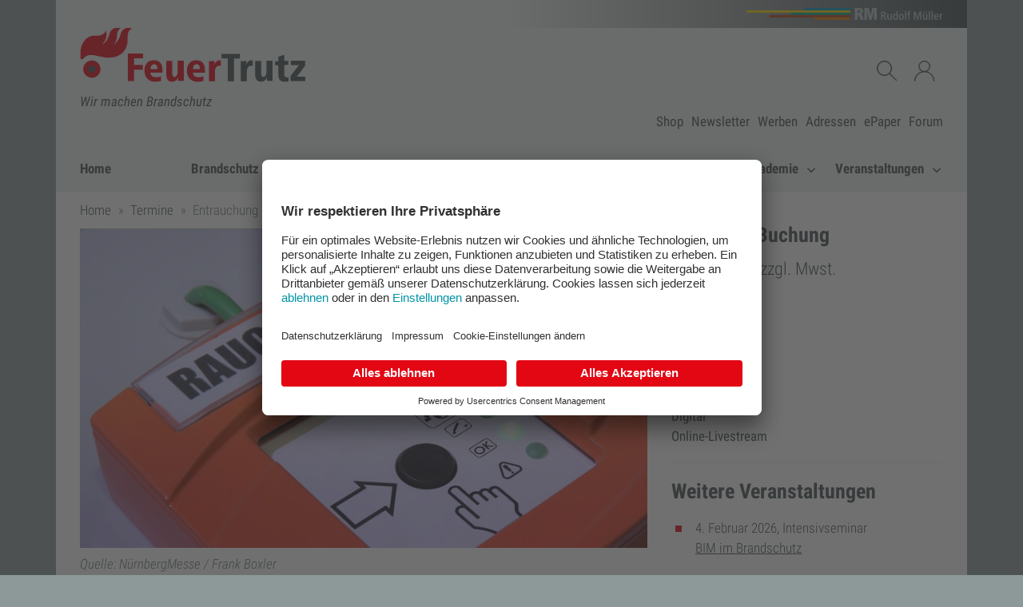

--- FILE ---
content_type: text/html;charset=UTF-8
request_url: https://www.feuertrutz.de/termine/entrauchung-im-brandfall-2023
body_size: 11628
content:

<!DOCTYPE html>
<html lang="de">
<head>
    <meta charset="utf-8">
<meta name="viewport" content="width=device-width, initial-scale=1, shrink-to-fit=no">
<meta name="author" content="RM Rudolf Müller Medien GmbH & Co. KG">
<meta name="X-UA-Compatible" content="IE=edge">
<meta name="robots" content="index, follow">
<meta name="google-site-verification" content="cbiAv30sX6lOmz4-3fEoWV18Ma8V-ih_KcV6DRv16wY">
<link rel="canonical" href="https://www.feuertrutz.de/termine/entrauchung-im-brandfall-2023">

<title>Entrauchung im Brandfall | Online-Fachtagung</title>
<meta property="og:title" content="Entrauchung im Brandfall | Online-Fachtagung">
<meta name="twitter:title" content="Entrauchung im Brandfall | Online-Fachtagung">
<meta name="description" content="Akuelle Neuerungen sowie Vorschriften und Normen zur Entrauchungstechnik  | 28.11.2023 im Online-Livestream ➔ Jetzt anmelden">
<meta property="og:description" content="Akuelle Neuerungen sowie Vorschriften und Normen zur Entrauchungstechnik  | 28.11.2023 im Online-Livestream ➔ Jetzt anmelden">
<meta name="twitter:description" content="Akuelle Neuerungen sowie Vorschriften und Normen zur Entrauchungstechnik  | 28.11.2023 im Online-Livestream ➔ Jetzt anmelden">
<meta property="og:type" content="website">
<meta name="twitter:card" content="summary_large_image">
<meta property="og:site_name" content="Feuertrutz">
<meta name="twitter:site" content="Feuertrutz">

<meta property="og:url" content="https://www.feuertrutz.de/termine/entrauchung-im-brandfall-2023">
<meta name="twitter:url" content="https://www.feuertrutz.de/termine/entrauchung-im-brandfall-2023">
<meta property="og:image" content="https://hcms.rudolf-mueller.de/hcms/v4.1/entity/eventpage/4296985/media/MDQyOTY5ODgvMC8zRjVEQkRCMzg4MURBNTczNkRERTg1OTE5RUE5MDRCMTU1RkZCQkVD/16-9-800">
<meta property="og:image:width" content="800">
<meta property="og:image:height" content="450">
<meta name="twitter:image" content="https://hcms.rudolf-mueller.de/hcms/v4.1/entity/eventpage/4296985/media/MDQyOTY5ODgvMC8zRjVEQkRCMzg4MURBNTczNkRERTg1OTE5RUE5MDRCMTU1RkZCQkVD/16-9-800">

<link rel="dns-prefetch" href="//ads.rudolf-mueller.de">
<link rel="dns-prefetch" href="//hcms.rudolf-mueller.de">
<link rel="shortcut icon" href="/dist/images/feu/fav/favicon.ico">
<link rel="apple-touch-icon" href="/dist/images/feu/apple/favicon-57.png">
<link rel="apple-touch-icon" sizes="60x60" href="/dist/images/feu/apple/favicon-60.png">
<link rel="apple-touch-icon" sizes="72x72" href="/dist/images/feu/apple/favicon-72.png">
<link rel="apple-touch-icon" sizes="76x76" href="/dist/images/feu/apple/favicon-76.png">
<link rel="apple-touch-icon" sizes="114x114" href="/dist/images/feu/apple/favicon-114.png">
<link rel="apple-touch-icon" sizes="120x120" href="/dist/images/feu/apple/favicon-120.png">
<link rel="apple-touch-icon" sizes="144x144" href="/dist/images/feu/apple/favicon-144.png">
<link rel="apple-touch-icon" sizes="152x152" href="/dist/images/feu/apple/favicon-152.png">
<link rel="apple-touch-icon" sizes="180x180" href="/dist/images/feu/apple/favicon-180.png">
<link rel="apple-touch-icon" sizes="192x192" href="/dist/images/feu/apple/favicon-192.png">
<link rel="apple-touch-icon" sizes="310x310" href="/dist/images/feu/apple/favicon-310.png">
<link rel="preload" href="/dist/assets/ieVl2ZhZI2eCN5jzbjEETS9weq8-19K7DQk6YvM-rQls_GdB.woff2" as="font" type="font/woff2" crossorigin>
<link rel="preload" href="/dist/assets/ieVj2ZhZI2eCN5jzbjEETS9weq8-19eLDwM9QPFUew-Cis2Hhfp.woff2" as="font" type="font/woff2" crossorigin>
<link rel="preload" href="/dist/assets/ieVi2ZhZI2eCN5jzbjEETS9weq8-32meGCQYb9lecyU-CR1meMDe.woff2" as="font" type="font/woff2" crossorigin>
<link rel="stylesheet" href="/dist/assets/feu-gvtmTQjv.css"/>

    <link rel="preconnect" href="//app.usercentrics.eu">
    <link rel="preconnect" href="//api.usercentrics.eu">
    <link rel="preconnect" href="//privacy-proxy.usercentrics.eu">
    <link rel="preload" href="//app.usercentrics.eu/browser-ui/latest/loader.js" as="script">
    <link rel="preload" href="//privacy-proxy.usercentrics.eu/latest/uc-block.bundle.js" as="script">
    
    <script id="usercentrics-cmp" src="https://app.usercentrics.eu/browser-ui/latest/loader.js" data-settings-id="EmIrx-43n" async></script>
    



    <script type="text/plain" data-usercentrics="Google Tag Manager">(function(w,d,s,l,i){w[l]=w[l]||[];w[l].push({'gtm.start':
new Date().getTime(),event:'gtm.js'});var f=d.getElementsByTagName(s)[0],
j=d.createElement(s),dl=l!='dataLayer'?'&l='+l:'';j.async=true;j.src=
'https://www.googletagmanager.com/gtm.js?id='+i+dl;f.parentNode.insertBefore(j,f);
})(window,document,'script','dataLayer','GTM-KBT8VBB');</script>
    <script type="text/plain" data-usercentrics="Google Tag Manager">(function(w,d,s,l,i){w[l]=w[l]||[];w[l].push({'gtm.start':
new Date().getTime(),event:'gtm.js'});var f=d.getElementsByTagName(s)[0],
j=d.createElement(s),dl=l!='dataLayer'?'&l='+l:'';j.async=true;j.src=
'https://www.googletagmanager.com/gtm.js?id='+i+dl;f.parentNode.insertBefore(j,f);
})(window,document,'script','dataLayer','GTM-MXVLH8');</script>


    
    
        <script type="text/plain" data-usercentrics="Rudolf Müller Adserver" async src="https://ads.rudolf-mueller.de/pan/www/delivery/asyncjs.php"></script>
    

<script type="text/plain" data-usercentrics="Podigee">
      setTimeout(function() {
          let podigeeScripts = document.querySelectorAll(".podigee-script-box");
          podigeeScripts.forEach(function(box) {
            let data = box.getAttribute("data");
            let dec = atob(data);
            //
            let wrapper = document.createElement("div");
            wrapper.insertAdjacentHTML("beforeend", dec);
            let scriptEl = wrapper.firstChild;
            //
            let script = document.createElement("script");
            script.setAttribute("class", scriptEl.getAttribute("class"));
            script.setAttribute("src", scriptEl.getAttribute("src"));
            script.setAttribute("data-configuration", scriptEl.getAttribute("data-configuration"));
            //
            box.append(script);
          });
      }, 1000);
</script>

    
    <meta name="layout" content="main">

</head>

<body data-pid="4296985" asset-url="/dist" id="body">

<div id="app">
    <div class="skiplinks container" role="navigation" aria-live="off" aria-atomic="false"
  aria-label="Inhalt springen">
  <ul class="list-unstyled mb-0">
    <li class="d-none d-md-block"><a href="#nav-desktop">Zur Navigation</a></li>
    <li class="d-md-none"><a href="#nav-mobile">Zur Navigation</a></li>
    <li class="d-none d-md-block"><a href="#nav-service">Zur Service Navigation</a></li>
    <li><a href="#main">Zum Inhalt</a></li>
    <li><a href="#search" id="showGlobalSearch">Zur Suche</a></li>
    <li><a href="#footer">Zum Footer</a></li>
  </ul>
</div>
    

<header>
    <div class="section navigation">
        <div class="container">
            <div class="row row-brand">
    <div class="col-sm-12">
        <div class="container-inner">
            <h2 class="brand-headline">
                <a href="https://www.rudolf-mueller.de/" target="_blank" rel="noopener">
                    <img src="/dist/images/logo/rudolf-mueller-brand-logo.svg"
                         class="brand-logo"
                         alt="RM Rudolf Müller Medien GmbH & Co. KG"/>
                </a>
            </h2>
        </div>
    </div>
</div>
            <div class="container-inner">
    <div class="row row-logo">
        <div class="col-sm-12 col-md-8">
            <div class="logo-headline">
                <a href="/"><img src="/dist/images/feu/logo/rudolf-mueller-header-logo.svg"
     class="logo"
     alt="FeuerTrutz"/></a>
            </div>
        </div>
        <div class="col-md-4 d-none d-lg-flex actions">
            <div class="actions-row" v-cloak>
                <div class="logo-nav">
                    <div class="navbar-nav">
    
        <template v-if="navigation.showSearch">
            <div class="nav-item">
                <div class="search">
                    <form aria-label="Globale Suche" action="/suchen" class="search-form" id="gs1">
                        <p>
                            <label class="sr-only" for="qb">Suchbegriff Globale Suche / abschicken mit Enter</label>
                            <input ref="searchLogo" tabindex="0" placeholder="Suchbegriff" v-model="navigation.searchValue" name="q" id="qb">
                        </p>
                        <p><input tabindex="0" type="submit" value="Suchen" class="sr-only"></p>
                    </form>
                    <p>
                        <button tabindex="0" aria-controls="gs1" aria-expanded="true" class="nav-link nav-link-image" @click="navigationToggleSearch" aria-label="Suchen schließen">
                            <span aria-hidden="true">
                                <svg class="bi bi-x" version="1.2" baseProfile="tiny" id="Ebene_1" xmlns="http://www.w3.org/2000/svg" xmlns:xlink="http://www.w3.org/1999/xlink"
     width="1em" height="1em" viewBox="0 0 12 12" overflow="visible" xml:space="preserve">
    <circle fill-rule="evenodd" fill="none"  stroke="#444F50" stroke-width="0.4" stroke-miterlimit="10" cx="6" cy="6" r="5.8"/>
    <line fill="none"  stroke="#444F50" stroke-width="0.8" stroke-linecap="round" stroke-miterlimit="10" x1="3.3" y1="3.3" x2="8.8" y2="8.8"/>
    <line fill="none"  stroke="#444F50" stroke-width="0.8" stroke-linecap="round" stroke-miterlimit="10" x1="8.8" y1="3.3" x2="3.3" y2="8.8"/>
</svg>

                            </span>
                            <span class="sr-only">
                                Suchen schließen
                            </span>
                        </button>
                    </p>
                </div>
            </div>
        </template>
        <template v-if="!navigation.showSearch">
            <div class="nav-item">
                <p>
                    <button tabindex="0" aria-controls="gs1" aria-expanded="false" class="nav-link nav-link-image d-none d-lg-inline"
                            @click="navigationToggleSearch" aria-label="Suchen anzeigen">
                        <span aria-hidden="true">
                            <img src="/dist/images/icons/rm/Suche-Icon.svg"
                                 alt="Suchen anzeigen"
                                 class="nav-image action-image"/>
                        </span>
                        <span class="sr-only">
                            Suchen anzeigen
                        </span>
                    </button>
                </p>
            </div>
        </template>
    
    
        
            <div class="nav-item">
                <p>
                    <button class="nav-link nav-link-image" v-on:click.prevent @click="openLoginModal()">
                        <span class="sr-only">
                            Anmelden Fenster anzeigen /
                            Anmelden Fenster schließen
                        </span>
                        <span class="nav-image" aria-hidden="true">
                            <img src="/dist/images/icons/rm/person-Icon.svg"
                                 alt="Anmelden"
                                 class="action-image"/>
                        </span>
                    </button>
                </p>
            </div>
        
        
    
</div>

                </div>
            </div>
        </div>
    </div>
    <div class="row claim-row d-none d-md-block">
        <div class="col-sm-12">
            <p aria-label="Beschreibung" class="claim-text">Wir machen Brandschutz</p>
        </div>
    </div>
    <div class="row row-service-nav d-none d-lg-block">
        <div class="col-12">
            <nav id="nav-service" aria-label="Service Navigation">
                <ul class="list-inline">
                    
                
                    <li class="list-inline-item">
                        <a class="service-link" href="https://www.baufachmedien.de/brandschutz/" target=&#39;_blank&#39;>Shop</a>
                    </li>
                
                    <li class="list-inline-item">
                        <a class="service-link" href="/newsletter/" >Newsletter</a>
                    </li>
                
                    <li class="list-inline-item">
                        <a class="service-link" href="https://werben.rudolf-mueller.de/marke/feuertrutz/" target=&#39;_blank&#39;>Werben</a>
                    </li>
                
                    <li class="list-inline-item">
                        <a class="service-link" href="/adressen" >Adressen</a>
                    </li>
                
                    <li class="list-inline-item">
                        <a class="service-link" href="https://medien.feuertrutz.de/" target=&#39;_blank&#39;>ePaper</a>
                    </li>
                
                    <li class="list-inline-item">
                        <a class="service-link" href="/forum-in-arbeit-18122025" >Forum</a>
                    </li>
                
                </ul>
            </nav>
        </div>
    </div>
</div>
            <nav id="nav-desktop" aria-label="Haupt Navigation" class="navbar navbar-main navbar-expand-lg d-none d-lg-flex">
                <p class="nav-item"><a class="link-home" title="Startseite" href="/">Home</a></p>
                <div class="collapse navbar-collapse actions">
                    <ul class="navbar-nav ml-auto">
                        
                            
                                <li class="nav-item dropdown">
                                    <a class="nav-link" href="/brandschutz">
                                        Brandschutz
                                        <span class="nav-icon" aria-hidden="true">
                                            <svg width="0.715em" height="0.572em" viewBox="0 0 14 8" fill="none" xmlns="http://www.w3.org/2000/svg">
  <path d="M1 1L7 7L13 1" stroke="#444F50" stroke-width="2" />
</svg>

                                        </span>
                                    </a>
                                    <div class="dropdown-menu">
                                        <ul class="list-unstyled">
                                            
                                                <li>
                                                    
                                                        <a class="dropdown-item" href="/planung-ausfuehrung" >Planung | Ausführung</a>
                                                    
                                                </li>
                                            
                                                <li>
                                                    
                                                        <a class="dropdown-item" href="/recht" >Recht</a>
                                                    
                                                </li>
                                            
                                                <li>
                                                    
                                                        <a class="dropdown-item" href="/beruf" >Beruf | Ausbildung</a>
                                                    
                                                </li>
                                            
                                                <li>
                                                    
                                                        <a class="dropdown-item" href="/forschung" >Forschung</a>
                                                    
                                                </li>
                                            
                                                <li>
                                                    
                                                        <a class="dropdown-item" href="/branche" >Branche | Markt</a>
                                                    
                                                </li>
                                            
                                                <li>
                                                    
                                                        <a class="dropdown-item" href="/statistiken-brandschutz" >Statistiken</a>
                                                    
                                                </li>
                                            
                                                <li>
                                                    
                                                        <a class="dropdown-item" href="/kostenlose-downloads" >Kostenlose Downloads</a>
                                                    
                                                </li>
                                            
                                                <li>
                                                    
                                                        <a class="dropdown-item" href="/podcast-on-air" >Podcast</a>
                                                    
                                                </li>
                                            
                                                <li>
                                                    
                                                        <a class="dropdown-item" href="/feuertrutz-award" >Award</a>
                                                    
                                                </li>
                                            
                                        </ul>
                                    </div>
                                </li>
                            
                        
                            
                                <li class="nav-item dropdown">
                                    <a class="nav-link" href="/fachmedien">
                                        Fachmedien
                                        <span class="nav-icon" aria-hidden="true">
                                            <svg width="0.715em" height="0.572em" viewBox="0 0 14 8" fill="none" xmlns="http://www.w3.org/2000/svg">
  <path d="M1 1L7 7L13 1" stroke="#444F50" stroke-width="2" />
</svg>

                                        </span>
                                    </a>
                                    <div class="dropdown-menu">
                                        <ul class="list-unstyled">
                                            
                                                <li>
                                                    
                                                        <a class="dropdown-item" href="/buecher/" >Bücher | E-Books</a>
                                                    
                                                </li>
                                            
                                                <li>
                                                    
                                                        <a class="dropdown-item" href="/medien-app" >Medien App</a>
                                                    
                                                </li>
                                            
                                                <li>
                                                    
                                                        <a class="dropdown-item" href="https://www.feuertrutz-composer.de/" target=&#39;_blank&#39;>Composer</a>
                                                    
                                                </li>
                                            
                                                <li>
                                                    
                                                        <a class="dropdown-item" href="/digital/" >Digital</a>
                                                    
                                                </li>
                                            
                                                <li>
                                                    
                                                        <a class="dropdown-item" href="/studien-und-umfragen/" >Studien</a>
                                                    
                                                </li>
                                            
                                                <li>
                                                    
                                                        <a class="dropdown-item" href="/infodienste/" >Infodienste</a>
                                                    
                                                </li>
                                            
                                        </ul>
                                    </div>
                                </li>
                            
                        
                            
                                <li class="nav-item dropdown">
                                    <a class="nav-link" href="/brandschutzatlas">
                                        Brandschutzatlas
                                        <span class="nav-icon" aria-hidden="true">
                                            <svg width="0.715em" height="0.572em" viewBox="0 0 14 8" fill="none" xmlns="http://www.w3.org/2000/svg">
  <path d="M1 1L7 7L13 1" stroke="#444F50" stroke-width="2" />
</svg>

                                        </span>
                                    </a>
                                    <div class="dropdown-menu">
                                        <ul class="list-unstyled">
                                            
                                                <li>
                                                    
                                                        <a class="dropdown-item" href="/mehr-zum-brandschutzatlas" >Brandschutzatlas im Überblick</a>
                                                    
                                                </li>
                                            
                                                <li>
                                                    
                                                        <a class="dropdown-item" href="/login/auth" >Login Brandschutzatlas</a>
                                                    
                                                </li>
                                            
                                                <li>
                                                    
                                                        <a class="dropdown-item" href="/brandschutzatlas-digital-vorteile-und-features" >Vorteile und Features</a>
                                                    
                                                </li>
                                            
                                                <li>
                                                    
                                                        <a class="dropdown-item" href="/brandschutzatlas-hilfe-und-support" >FAQ  und Support</a>
                                                    
                                                </li>
                                            
                                        </ul>
                                    </div>
                                </li>
                            
                        
                            
                                <li class="nav-item dropdown">
                                    <a class="nav-link" href="/magazin/">
                                        Magazin
                                        <span class="nav-icon" aria-hidden="true">
                                            <svg width="0.715em" height="0.572em" viewBox="0 0 14 8" fill="none" xmlns="http://www.w3.org/2000/svg">
  <path d="M1 1L7 7L13 1" stroke="#444F50" stroke-width="2" />
</svg>

                                        </span>
                                    </a>
                                    <div class="dropdown-menu">
                                        <ul class="list-unstyled">
                                            
                                                <li>
                                                    
                                                        <a class="dropdown-item" href="/abos/" >Abo</a>
                                                    
                                                </li>
                                            
                                                <li>
                                                    
                                                        <a class="dropdown-item" href="/magazin-ausgaben" >Ausgaben</a>
                                                    
                                                </li>
                                            
                                        </ul>
                                    </div>
                                </li>
                            
                        
                            
                                <li class="nav-item dropdown">
                                    <a class="nav-link" href="/kongress-messe">
                                        Kongress | Messe
                                        <span class="nav-icon" aria-hidden="true">
                                            <svg width="0.715em" height="0.572em" viewBox="0 0 14 8" fill="none" xmlns="http://www.w3.org/2000/svg">
  <path d="M1 1L7 7L13 1" stroke="#444F50" stroke-width="2" />
</svg>

                                        </span>
                                    </a>
                                    <div class="dropdown-menu">
                                        <ul class="list-unstyled">
                                            
                                                <li>
                                                    
                                                        <a class="dropdown-item" href="/brandschutzkongress" >Brandschutzkongress</a>
                                                    
                                                </li>
                                            
                                                <li>
                                                    
                                                        <a class="dropdown-item" href="/feuertrutz-fachmesse" >Fachmesse</a>
                                                    
                                                </li>
                                            
                                                <li>
                                                    
                                                        <a class="dropdown-item" href="/kompaktseminare" >Seminare</a>
                                                    
                                                </li>
                                            
                                                <li>
                                                    
                                                        <a class="dropdown-item" href="/aussteller-suche" >Aussteller</a>
                                                    
                                                </li>
                                            
                                        </ul>
                                    </div>
                                </li>
                            
                        
                            
                                <li class="nav-item dropdown">
                                    <a class="nav-link" href="/akademie">
                                        Akademie
                                        <span class="nav-icon" aria-hidden="true">
                                            <svg width="0.715em" height="0.572em" viewBox="0 0 14 8" fill="none" xmlns="http://www.w3.org/2000/svg">
  <path d="M1 1L7 7L13 1" stroke="#444F50" stroke-width="2" />
</svg>

                                        </span>
                                    </a>
                                    <div class="dropdown-menu">
                                        <ul class="list-unstyled">
                                            
                                                <li>
                                                    
                                                        <a class="dropdown-item" href="/fachplaner-brandschutz" >Fachplaner:in Brandschutz</a>
                                                    
                                                </li>
                                            
                                                <li>
                                                    
                                                        <a class="dropdown-item" href="/fachbauleiter-brandschutz" >Fachbauleiter:in Brandschutz</a>
                                                    
                                                </li>
                                            
                                                <li>
                                                    
                                                        <a class="dropdown-item" href="/fachkoordinator-evakuierung" >Fachkoordinator:in Evakuierung</a>
                                                    
                                                </li>
                                            
                                                <li>
                                                    
                                                        <a class="dropdown-item" href="/workshop-fachbauleitung" >Workshop: Fachbauleitung Brandschutz</a>
                                                    
                                                </li>
                                            
                                                <li>
                                                    
                                                        <a class="dropdown-item" href="/seminare" >Intensivseminare</a>
                                                    
                                                </li>
                                            
                                                <li>
                                                    
                                                        <a class="dropdown-item" href="/e-learning-brandschutz" >E-Learning</a>
                                                    
                                                </li>
                                            
                                                <li>
                                                    
                                                        <a class="dropdown-item" href="/inhouse-schulungen" >Inhouse Schulungen</a>
                                                    
                                                </li>
                                            
                                        </ul>
                                    </div>
                                </li>
                            
                        
                            
                                <li class="nav-item dropdown">
                                    <a class="nav-link" href="/veranstaltungen">
                                        Veranstaltungen
                                        <span class="nav-icon" aria-hidden="true">
                                            <svg width="0.715em" height="0.572em" viewBox="0 0 14 8" fill="none" xmlns="http://www.w3.org/2000/svg">
  <path d="M1 1L7 7L13 1" stroke="#444F50" stroke-width="2" />
</svg>

                                        </span>
                                    </a>
                                    <div class="dropdown-menu">
                                        <ul class="list-unstyled">
                                            
                                                <li>
                                                    
                                                        <a class="dropdown-item" href="/fachtagungen" >Fachtagungen</a>
                                                    
                                                </li>
                                            
                                                <li>
                                                    
                                                        <a class="dropdown-item" href="/brandschutztage" >Brandschutztage</a>
                                                    
                                                </li>
                                            
                                                <li>
                                                    
                                                        <a class="dropdown-item" href="/brandschutz-im-brennpunkt" >Brandschutz im Brennpunkt</a>
                                                    
                                                </li>
                                            
                                        </ul>
                                    </div>
                                </li>
                            
                        
                    </ul>
                </div>
            </nav>
            <nav id="nav-mobile" class="navbar navbar-mobile navbar-expand-xs d-lg-none" v-cloak>
                <p class="link-home d-none d-md-block">
                    <a class="sr-only d-md-none" title="Startseite" href="/">Home</a>
                    <a class="d-none d-md-inline" title="Startseite" href="/">Home</a>
                </p>
                <div class="navbar-nav ml-auto">
                    
                        
                            <p class="nav-item">
                                <button class="nav-link nav-link-image" v-on:click.prevent @click="openLoginModal()" aria-haspopup="dialog">
                                    <span class="sr-only">
                                        Anmelden Fenster anzeigen /
                                        Anmelden Fenster schließen
                                    </span>
                                    <span class="nav-image" aria-hidden="true">
                                        <img src="/dist/images/icons/rm/person-Icon.svg"
                                             alt="Anmelden"
                                             class="action-image"/>
                                    </span>
                                </button>
                            </p>
                        
                        
                    
                    <p class="nav-item">
                        <button type="button" aria-label="Navigation anzeigen"
                                aria-controls="mobile-nav-collapse"
                                aria-expanded="false"
                                aria-selected="false"
                                class="nav-link nav-link-image"
                                @click="navigationToggleMobileMenu()">
                            <span class="sr-only">
                                Navigation anzeigen /
                                Navigation schließen
                            </span>
                            <span class="nav-image" aria-hidden="true">
                                <img src="/dist/images/icons/rm/Menue_Icon.svg"
                                     class="action-image"
                                     alt="Navigation"/>
                            </span>
                        </button>
                    </p>
                </div>
                <div class="navbar-collapse collapse" :class="{'show':navigation.showMobileMenu}" id="mobile-nav-collapse">
                    <ul class="navbar-nav">
                        <li class="text-truncate m-search-f">
                            <form aria-label="Globale Suche" class="input-group" action="/suchen">
                                <p class="form-group w-100">
                                    <label class="sr-only" for="qmn">Suchbegriff Globale Suche / abschicken mit Enter</label>
                                    <input class="form-control" id="qmn" name="q" placeholder="Suchbegriff" autofocus="autofocus" type="search">
                                </p>
                                <div class="input-group-btn">
                                    <p><button class="btn btn-primary" type="submit">Suchen</button></p>
                                </div>
                            </form>
                        </li>
                        
                            <li class="nav-item no-border" id="nav-item-3905552">
                                
                                    <button
                                        id="button-subnav-3905552"
                                        tabindex="0"
                                        role="button"
                                        class="nav-link button-subnav-toggle"
                                        aria-controls="subnav-3905552"
                                        aria-expanded="false"
                                        aria-selected="false"
                                        v-on:click.stop.self
                                    >
                                        Brandschutz
                                        <span class="sr-only">
                                            Untermenü anzeigen
                                        </span>
                                        <span class="nav-icon" aria-hidden="true">
                                            <svg width="0.715em" height="0.572em" viewBox="0 0 14 8" fill="none" xmlns="http://www.w3.org/2000/svg">
  <path d="M1 1L7 7L13 1" stroke="#444F50" stroke-width="2" />
</svg>

                                        </span>
                                    </button>
                                    <ul role="region" class="list-unstyled item-subnav" id="subnav-3905552" aria-hidden="true" aria-expanded="false">
                                        
                                            <li class="item-subnav-item">
                                                
                                                    <a href="/planung-ausfuehrung" class="nav-link">Planung | Ausführung</a>
                                                
                                            </li>
                                        
                                            <li class="item-subnav-item">
                                                
                                                    <a href="/recht" class="nav-link">Recht</a>
                                                
                                            </li>
                                        
                                            <li class="item-subnav-item">
                                                
                                                    <a href="/beruf" class="nav-link">Beruf | Ausbildung</a>
                                                
                                            </li>
                                        
                                            <li class="item-subnav-item">
                                                
                                                    <a href="/forschung" class="nav-link">Forschung</a>
                                                
                                            </li>
                                        
                                            <li class="item-subnav-item">
                                                
                                                    <a href="/branche" class="nav-link">Branche | Markt</a>
                                                
                                            </li>
                                        
                                            <li class="item-subnav-item">
                                                
                                                    <a href="/statistiken-brandschutz" class="nav-link">Statistiken</a>
                                                
                                            </li>
                                        
                                            <li class="item-subnav-item">
                                                
                                                    <a href="/kostenlose-downloads" class="nav-link">Kostenlose Downloads</a>
                                                
                                            </li>
                                        
                                            <li class="item-subnav-item">
                                                
                                                    <a href="/podcast-on-air" class="nav-link">Podcast</a>
                                                
                                            </li>
                                        
                                            <li class="item-subnav-item">
                                                
                                                    <a href="/feuertrutz-award" class="nav-link">Award</a>
                                                
                                            </li>
                                        
                                    </ul>
                                
                            </li>
                        
                            <li class="nav-item " id="nav-item-3905382">
                                
                                    <button
                                        id="button-subnav-3905382"
                                        tabindex="0"
                                        role="button"
                                        class="nav-link button-subnav-toggle"
                                        aria-controls="subnav-3905382"
                                        aria-expanded="false"
                                        aria-selected="false"
                                        v-on:click.stop.self
                                    >
                                        Fachmedien
                                        <span class="sr-only">
                                            Untermenü anzeigen
                                        </span>
                                        <span class="nav-icon" aria-hidden="true">
                                            <svg width="0.715em" height="0.572em" viewBox="0 0 14 8" fill="none" xmlns="http://www.w3.org/2000/svg">
  <path d="M1 1L7 7L13 1" stroke="#444F50" stroke-width="2" />
</svg>

                                        </span>
                                    </button>
                                    <ul role="region" class="list-unstyled item-subnav" id="subnav-3905382" aria-hidden="true" aria-expanded="false">
                                        
                                            <li class="item-subnav-item">
                                                
                                                    <a href="/buecher/" class="nav-link">Bücher | E-Books</a>
                                                
                                            </li>
                                        
                                            <li class="item-subnav-item">
                                                
                                                    <a href="/medien-app" class="nav-link">Medien App</a>
                                                
                                            </li>
                                        
                                            <li class="item-subnav-item">
                                                
                                                    <a href="https://www.feuertrutz-composer.de/" class="nav-link">Composer</a>
                                                
                                            </li>
                                        
                                            <li class="item-subnav-item">
                                                
                                                    <a href="/digital/" class="nav-link">Digital</a>
                                                
                                            </li>
                                        
                                            <li class="item-subnav-item">
                                                
                                                    <a href="/studien-und-umfragen/" class="nav-link">Studien</a>
                                                
                                            </li>
                                        
                                            <li class="item-subnav-item">
                                                
                                                    <a href="/infodienste/" class="nav-link">Infodienste</a>
                                                
                                            </li>
                                        
                                    </ul>
                                
                            </li>
                        
                            <li class="nav-item " id="nav-item-4566413">
                                
                                    <button
                                        id="button-subnav-4566413"
                                        tabindex="0"
                                        role="button"
                                        class="nav-link button-subnav-toggle"
                                        aria-controls="subnav-4566413"
                                        aria-expanded="false"
                                        aria-selected="false"
                                        v-on:click.stop.self
                                    >
                                        Brandschutzatlas
                                        <span class="sr-only">
                                            Untermenü anzeigen
                                        </span>
                                        <span class="nav-icon" aria-hidden="true">
                                            <svg width="0.715em" height="0.572em" viewBox="0 0 14 8" fill="none" xmlns="http://www.w3.org/2000/svg">
  <path d="M1 1L7 7L13 1" stroke="#444F50" stroke-width="2" />
</svg>

                                        </span>
                                    </button>
                                    <ul role="region" class="list-unstyled item-subnav" id="subnav-4566413" aria-hidden="true" aria-expanded="false">
                                        
                                            <li class="item-subnav-item">
                                                
                                                    <a href="/mehr-zum-brandschutzatlas" class="nav-link">Brandschutzatlas im Überblick</a>
                                                
                                            </li>
                                        
                                            <li class="item-subnav-item">
                                                
                                                    <a href="/login/auth" class="nav-link">Login Brandschutzatlas</a>
                                                
                                            </li>
                                        
                                            <li class="item-subnav-item">
                                                
                                                    <a href="/brandschutzatlas-digital-vorteile-und-features" class="nav-link">Vorteile und Features</a>
                                                
                                            </li>
                                        
                                            <li class="item-subnav-item">
                                                
                                                    <a href="/brandschutzatlas-hilfe-und-support" class="nav-link">FAQ  und Support</a>
                                                
                                            </li>
                                        
                                    </ul>
                                
                            </li>
                        
                            <li class="nav-item " id="nav-item-3905384">
                                
                                    <button
                                        id="button-subnav-3905384"
                                        tabindex="0"
                                        role="button"
                                        class="nav-link button-subnav-toggle"
                                        aria-controls="subnav-3905384"
                                        aria-expanded="false"
                                        aria-selected="false"
                                        v-on:click.stop.self
                                    >
                                        Magazin
                                        <span class="sr-only">
                                            Untermenü anzeigen
                                        </span>
                                        <span class="nav-icon" aria-hidden="true">
                                            <svg width="0.715em" height="0.572em" viewBox="0 0 14 8" fill="none" xmlns="http://www.w3.org/2000/svg">
  <path d="M1 1L7 7L13 1" stroke="#444F50" stroke-width="2" />
</svg>

                                        </span>
                                    </button>
                                    <ul role="region" class="list-unstyled item-subnav" id="subnav-3905384" aria-hidden="true" aria-expanded="false">
                                        
                                            <li class="item-subnav-item">
                                                
                                                    <a href="/abos/" class="nav-link">Abo</a>
                                                
                                            </li>
                                        
                                            <li class="item-subnav-item">
                                                
                                                    <a href="/magazin-ausgaben" class="nav-link">Ausgaben</a>
                                                
                                            </li>
                                        
                                    </ul>
                                
                            </li>
                        
                            <li class="nav-item " id="nav-item-3988788">
                                
                                    <button
                                        id="button-subnav-3988788"
                                        tabindex="0"
                                        role="button"
                                        class="nav-link button-subnav-toggle"
                                        aria-controls="subnav-3988788"
                                        aria-expanded="false"
                                        aria-selected="false"
                                        v-on:click.stop.self
                                    >
                                        Kongress | Messe
                                        <span class="sr-only">
                                            Untermenü anzeigen
                                        </span>
                                        <span class="nav-icon" aria-hidden="true">
                                            <svg width="0.715em" height="0.572em" viewBox="0 0 14 8" fill="none" xmlns="http://www.w3.org/2000/svg">
  <path d="M1 1L7 7L13 1" stroke="#444F50" stroke-width="2" />
</svg>

                                        </span>
                                    </button>
                                    <ul role="region" class="list-unstyled item-subnav" id="subnav-3988788" aria-hidden="true" aria-expanded="false">
                                        
                                            <li class="item-subnav-item">
                                                
                                                    <a href="/brandschutzkongress" class="nav-link">Brandschutzkongress</a>
                                                
                                            </li>
                                        
                                            <li class="item-subnav-item">
                                                
                                                    <a href="/feuertrutz-fachmesse" class="nav-link">Fachmesse</a>
                                                
                                            </li>
                                        
                                            <li class="item-subnav-item">
                                                
                                                    <a href="/kompaktseminare" class="nav-link">Seminare</a>
                                                
                                            </li>
                                        
                                            <li class="item-subnav-item">
                                                
                                                    <a href="/aussteller-suche" class="nav-link">Aussteller</a>
                                                
                                            </li>
                                        
                                    </ul>
                                
                            </li>
                        
                            <li class="nav-item " id="nav-item-3905390">
                                
                                    <button
                                        id="button-subnav-3905390"
                                        tabindex="0"
                                        role="button"
                                        class="nav-link button-subnav-toggle"
                                        aria-controls="subnav-3905390"
                                        aria-expanded="false"
                                        aria-selected="false"
                                        v-on:click.stop.self
                                    >
                                        Akademie
                                        <span class="sr-only">
                                            Untermenü anzeigen
                                        </span>
                                        <span class="nav-icon" aria-hidden="true">
                                            <svg width="0.715em" height="0.572em" viewBox="0 0 14 8" fill="none" xmlns="http://www.w3.org/2000/svg">
  <path d="M1 1L7 7L13 1" stroke="#444F50" stroke-width="2" />
</svg>

                                        </span>
                                    </button>
                                    <ul role="region" class="list-unstyled item-subnav" id="subnav-3905390" aria-hidden="true" aria-expanded="false">
                                        
                                            <li class="item-subnav-item">
                                                
                                                    <a href="/fachplaner-brandschutz" class="nav-link">Fachplaner:in Brandschutz</a>
                                                
                                            </li>
                                        
                                            <li class="item-subnav-item">
                                                
                                                    <a href="/fachbauleiter-brandschutz" class="nav-link">Fachbauleiter:in Brandschutz</a>
                                                
                                            </li>
                                        
                                            <li class="item-subnav-item">
                                                
                                                    <a href="/fachkoordinator-evakuierung" class="nav-link">Fachkoordinator:in Evakuierung</a>
                                                
                                            </li>
                                        
                                            <li class="item-subnav-item">
                                                
                                                    <a href="/workshop-fachbauleitung" class="nav-link">Workshop: Fachbauleitung Brandschutz</a>
                                                
                                            </li>
                                        
                                            <li class="item-subnav-item">
                                                
                                                    <a href="/seminare" class="nav-link">Intensivseminare</a>
                                                
                                            </li>
                                        
                                            <li class="item-subnav-item">
                                                
                                                    <a href="/e-learning-brandschutz" class="nav-link">E-Learning</a>
                                                
                                            </li>
                                        
                                            <li class="item-subnav-item">
                                                
                                                    <a href="/inhouse-schulungen" class="nav-link">Inhouse Schulungen</a>
                                                
                                            </li>
                                        
                                    </ul>
                                
                            </li>
                        
                            <li class="nav-item " id="nav-item-3946185">
                                
                                    <button
                                        id="button-subnav-3946185"
                                        tabindex="0"
                                        role="button"
                                        class="nav-link button-subnav-toggle"
                                        aria-controls="subnav-3946185"
                                        aria-expanded="false"
                                        aria-selected="false"
                                        v-on:click.stop.self
                                    >
                                        Veranstaltungen
                                        <span class="sr-only">
                                            Untermenü anzeigen
                                        </span>
                                        <span class="nav-icon" aria-hidden="true">
                                            <svg width="0.715em" height="0.572em" viewBox="0 0 14 8" fill="none" xmlns="http://www.w3.org/2000/svg">
  <path d="M1 1L7 7L13 1" stroke="#444F50" stroke-width="2" />
</svg>

                                        </span>
                                    </button>
                                    <ul role="region" class="list-unstyled item-subnav" id="subnav-3946185" aria-hidden="true" aria-expanded="false">
                                        
                                            <li class="item-subnav-item">
                                                
                                                    <a href="/fachtagungen" class="nav-link">Fachtagungen</a>
                                                
                                            </li>
                                        
                                            <li class="item-subnav-item">
                                                
                                                    <a href="/brandschutztage" class="nav-link">Brandschutztage</a>
                                                
                                            </li>
                                        
                                            <li class="item-subnav-item">
                                                
                                                    <a href="/brandschutz-im-brennpunkt" class="nav-link">Brandschutz im Brennpunkt</a>
                                                
                                            </li>
                                        
                                    </ul>
                                
                            </li>
                        
                        
                            <li class="nav-item">
                                <a href="https://www.baufachmedien.de/brandschutz/" class="nav-link ">Shop</a>
                            </li>
                        
                            <li class="nav-item">
                                <a href="/newsletter/" class="nav-link Newsletter">Newsletter</a>
                            </li>
                        
                            <li class="nav-item">
                                <a href="https://werben.rudolf-mueller.de/marke/feuertrutz/" class="nav-link ">Werben</a>
                            </li>
                        
                            <li class="nav-item">
                                <a href="/adressen" class="nav-link ">Adressen</a>
                            </li>
                        
                            <li class="nav-item">
                                <a href="https://medien.feuertrutz.de/" class="nav-link ">ePaper</a>
                            </li>
                        
                            <li class="nav-item">
                                <a href="/forum-in-arbeit-18122025" class="nav-link Forum">Forum</a>
                            </li>
                        
                    </ul>
                </div>
                

            </nav>
        </div>
    </div>
</header>
    
    
        <div class="section breadcrumb-section">
    <div class="container">
        <div class="container-inner">
            <div class="row">
                <div class="col-12">
                    <nav aria-label="Brotkrümel Navigation"><ol class="breadcrumb" ref="breadcrumb"><li class="breadcrumb-item"><a href="/">Home</a></li>
    <li class="breadcrumb-item"><a href="/termine/">Termine</a></li>
<li class="breadcrumb-item active">Entrauchung im Brandfall</li></ol></nav>
                </div>
            </div>
        </div>
    </div>
</div>
    
    
    <main id="main">
        
    
<div class="section content event-details" id="even-content"><div class="container"><div class="container-inner">
    <div class="row">
        <div class="col-12 col-lg-8 content-container"><div>
            
            

    <figure class="main-picture">
        <picture><img alt="Auslöser für Rauchabzug" title="Auslöser für Rauchabzug (Quelle: NürnbergMesse / Frank Boxler)" src="/dist/images/loader/loader-2.png" v-lazy="'https://hcms.rudolf-mueller.de/hcms/v4.1/entity/eventpage/4296985/media/MDQyOTY5ODgvMC8zRjVEQkRCMzg4MURBNTczNkRERTg1OTE5RUE5MDRCMTU1RkZCQkVD/16-9-800'"></img></picture>
        
            
    

        
        <figcaption class="main-picture-caption">
            <div class="image-caption">Quelle: NürnbergMesse / Frank Boxler</div>
        </figcaption>
    </figure>


    <div class="row strapline">
        <div class="mb-4 mb-lg-0 col-lg-4">
            
                <p class="strapline-text" aria-hidden="true">Tagung</p>
            
        </div>
        <div class="col-lg-8 strapline-publication-date" v-cloak>
            
            <div class="strapline-item">
                <div class="share-links">
    <p>
        <a id="share-link-button" tabindex="0" aria-selected="false" aria-controls="share-link-dropdown" role="button" target="_self" href="#" class="btn btn-secondary share-link-button collapsed" aria-expanded="false">
            <span>
                Teilen
            </span>
            <span class="sr-only">
                Links anzeigen
            </span>
            <span aria-hidden="true">
                <svg xmlns="http://www.w3.org/2000/svg" viewBox="0 0 24 24" fill="black" width="18px" height="18px"><path d="M0 0h24v24H0z" fill="none"/><path d="M18 16.08c-.76 0-1.44.3-1.96.77L8.91 12.7c.05-.23.09-.46.09-.7s-.04-.47-.09-.7l7.05-4.11c.54.5 1.25.81 2.04.81 1.66 0 3-1.34 3-3s-1.34-3-3-3-3 1.34-3 3c0 .24.04.47.09.7L8.04 9.81C7.5 9.31 6.79 9 6 9c-1.66 0-3 1.34-3 3s1.34 3 3 3c.79 0 1.5-.31 2.04-.81l7.12 4.16c-.05.21-.08.43-.08.65 0 1.61 1.31 2.92 2.92 2.92 1.61 0 2.92-1.31 2.92-2.92s-1.31-2.92-2.92-2.92z"/></svg>
            </span>
        </a>
    </p>
    <div id="share-link-dropdown" class="share-link-dropdown collapse" tabindex="0" aria-labelledby="share-link-button" style="display: none;">
        <ul class="list-unstyled">
            <li>
                <a class="btn btn-secondary btn-share" href="#" @click="shareOnFacebook">
                    <span class="sr-only">
                        Teilen auf Facebook
                    </span>
                    <span aria-hidden="true">
                        <img src="/dist/images//icons/social/facebook.png" alt="Teilen auf Facebook">
                    </span>
                </a>
            </li>
            <li>
                <a class="btn btn-secondary btn-share" href="#" @click="shareOnTwitter">
                    <span class="sr-only">
                        Teilen auf Twitter
                    </span>
                    <span aria-hidden="true">
                        <img src="/dist/images//icons/social/twitter_black.png" alt="Teilen auf Twitter">
                    </span>
                </a>
            </li>
            <li>
                <a class="btn btn-secondary btn-share" href="#" @click="shareOnXing">
                    <span class="sr-only">
                        Teilen auf Xing
                    </span>
                    <span aria-hidden="true">
                        <img src="/dist/images//icons/social/xing.png" alt="Teilen auf Xing">
                    </span>
                </a>
            </li>
            <li>
                <a class="btn btn-secondary btn-share" href="#" @click="shareOnLinkedIn">
                    <span class="sr-only">
                        Teilen auf LinkedIn
                    </span>
                    <span aria-hidden="true">
                        <img src="/dist/images//icons/social/linkedin.png" alt="Teilen auf LinkedIn">
                    </span>
                </a>
            </li>
            <li>
                <a id="share-link-button-toggle" class="btn btn-secondary share-link-button-close btn-share sr-only" tabindex="0" aria-selected="true" aria-controls="share-link-dropdown" href="#">
                    Teilen
                    Links schließen
                </a>
            </li>
        </ul>
    </div>
</div>
            </div>
            
        </div>
    </div>


    <h1>
        
        <span class="sr-only">
            
            Tagung
            
        </span>
        
        
        Entrauchung im Brandfall
    </h1>


    <p class="subtitle">28.11.2023 - Digital, Online-Livestream</p>


    <div class="text-content">
         <p>Die Entrauchung im Brandfall ist essenziell für die sichere Selbst- und Fremdrettung und ermöglicht wirksame Löscharbeiten durch die Feuerwehr. Die Technik in diesem Bereich entwickelt sich jedoch ständig weiter und auch in den Vorschriften und Normen gibt es viel Dynamik. </p> <p>Die Online-Fachtagung bietet Planer*innen, Prüfer*innen, Errichterfirmen und dem Wartungspersonal einen kompakten Einblick in die relevanten Neuerungen dieser wichtigen Anlagentechnik-Sparte. </p> <p>Die Referierenden erläutern u.a.</p> <ul class="bullet-list">
    
        <li>wie man anhand des Grundrisses schrittweise zu einem wirksamen Entrauchungskonzept gelangt</li>
    
        <li>wie sich Konflikte zwischen Solaranlagen und RWA auf dem Dach lösen lassen und</li>
    
        <li>wie der Funktionserhalt bei maschinellen Entrauchungsanlagen richtig umgesetzt wird.</li>
    
</ul> <h2>Programm</h2> <p>09:30 Uhr: Begrüßung der Teilnehmer*innen</p> <p>09:35 Uhr: Grundlagen der Entrauchung von Gebäuden (Prof.-Dr. Thomas Winkler)</p> <p>10:20 Uhr: Gewinnspiel</p> <p>10:25 Uhr: Maschinelle Entrauchung Schritt für Schritt - am Grundriss zur passenden Lösung (Peter Vogelsang)</p> <p>11:10 Uhr Elevator Pitch der Firma Priorit (Anton Lorenz)</p> <p>11:15 Uhr: Kaffeepause</p> <p>12:00 Uhr: Konfliktträchtig? RWA und Photovoltaikanlagen auf dem Dach (Bernd Konrath)</p> <p>12:45 Uhr: Elevator Pitch</p> <p>12:50 Uhr: Funktionserhalt an maschinellen Entrauchungsanlagen richtig angewendet, Anforderungen an den Schaltschrank und Anwendung von Frequenzumrichtern in MRA (Frank Lucka)</p> <p>13:35 Uhr: Kaffeepause</p> <p>14:05 Uhr: Auflösung Gewinnspiel</p> <p>14:10 Uhr: (Was bringt uns...) Die kommende Muster-Druckbelüftungsanlagen-Richtlinie (M-DBA-RL)? (Peter Vogelsang)</p> <p>ca. 15 Uhr: Ende der Veranstaltung</p> <p>Nach jedem Vortrag besteht die Möglichkeit, Fragen an die Referenten zu stellen.</p> <p>Durch Ihre Teilnahme an diesen jährlichen „Updates“ sind Sie stets über die aktuellen technologischen und normativen/regulatorischen Entwicklungen informiert. Dies erhöht Ihre Sicherheit im Umgang mit relevanten Konzepten sowie Technologien und ermöglicht Ihnen eine kontinuierliche Vertiefung Ihres Fachwissens.</p> <p> <b>Anerkennung der Kammern<br></b>Die Veranstaltung wird als Fortbildung von der Architektenkammer Baden-Würtemberg mit 5 Unterrichtsstunden (für Mitglieder), der Bayerischen Ingenieurkammer-Bau mit 5 Fortbildungspunkten, der Ingenieurkammer Hessen mit 5 Unterrichtsstunden und der Architektenkammer NRW mit 5 Unterrichtsstunden anerkannt.</p> 
    
    
    
        
        
        <div class="row info-box-container-row">
            <div class="col-12">
                <div class="info-box-container">
                    
                    
                    
                    
                    
                    
                    
                    <div class="text-content">
                         <p> <b>Veranstaltungsreihe: Anlagentechnik-Update 2023<br></b>Die Online-Fachtagung ist Teil der Veranstaltungsreihe <a class="content-link" href="/anlagentechnik-update" title="FeuerTrutz Anlagentechnik-Update">FeuerTrutz Anlagentechnik-Update</a>.<br>Sie können diesen Termin zu einem Paketpreis mit der Online-Fachtagung  <a class="content-link" href="/termine/brandmeldetechnik-und-alarmierung-2023" title="Brandmeldetechnik und Alarmierung">"Brandmeldetechnik und Alarmierung" am 14.11.2023</a> buchen.</p> 
                    </div>
                </div>
            </div>
        </div>
    
 <p> </p> 
    <div class="content-accordion" v-cloak>
        
            
            <div class="card mb-1">
                <h3 class="card-header p-1">
                    <a tabindex="0" role="button" aria-selected="false" aria-controls="accordion-1673707380"
                       target="_self" href="#" class="btn btn-accordion btn-block collapsed" aria-expanded="false"
                       @click.prevent="toggleAccordion('1673707380')" id="accordion-ctrl-1673707380">
                        <span>
                            <svg class="bi bi-dash" width="1em" height="1em" viewBox="0 0 16 16" fill="currentColor" xmlns="http://www.w3.org/2000/svg">
    <path fill-rule="evenodd" d="M3.5 8a.5.5 0 01.5-.5h8a.5.5 0 010 1H4a.5.5 0 01-.5-.5z" clip-rule="evenodd"/>
</svg>
                            <svg class="bi bi-plus" width="1em" height="1em" viewBox="0 0 16 16" fill="currentColor" xmlns="http://www.w3.org/2000/svg">
    <path fill-rule="evenodd" d="M8 3.5a.5.5 0 01.5.5v4a.5.5 0 01-.5.5H4a.5.5 0 010-1h3.5V4a.5.5 0 01.5-.5z" clip-rule="evenodd"/>
    <path fill-rule="evenodd" d="M7.5 8a.5.5 0 01.5-.5h4a.5.5 0 010 1H8.5V12a.5.5 0 01-1 0V8z" clip-rule="evenodd"/>
</svg>
                        </span>
                        Wie funktioniert die digitale Teilnahme?
                    </a>
                </h3>
                 <div id="accordion-1673707380" role="tabpanel" tabindex="0" aria-labelledby="tab-1673707380" aria-expanded="true" class="accordion collapse">
                    <div class="card-body">
                        <div class="card-text">
                             <p>Den Zugang zum Livestream bekommen Sie vor der Veranstaltung als Link per E-Mail. Voraussetzungen zur Teilnahme sind ein aktueller Browser (Firefox, Chrome, Edge) sowie ein Audioausgang für Kopfhörer oder  Lautsprecher.<br>Während des Online-Seminars besteht im Chat die Möglichkeit, Fragen an die Referent*innen zu stellen.</p> 
                        </div>
                    </div>
                 </div>
            </div>
        
    </div>
 
    </div>

            
            
            
            
            
            
            
            
            
            
            
            
            
            
            
            
            
            
                
            
        </div></div>
        <div class="col-12 col-lg-4 sidebar"><aside>
            

    <h2 class="plain-headline">Preis und Buchung</h2>
    
        <div class="item-price">
            <b>ab 249,00 €</b> zzgl. Mwst.
        </div>
    
    <div class="price-info">
    
    </div>




    <div class="event-date">
        
            <b>Datum:</b><br>
            28.11.2023<br>
            
                <b>Uhrzeit:</b><br>
                09:30 - 14:55<br>
            
            
            
                <b>Ort:</b><br>
                Digital<br>
                
                
                 Online-Livestream<br>
            
        
        
        
    </div>






















    <div v-if="upcomingEvents.length > 0" v-cloak>
            <hr>
            <div class="other-events">
                <h2>Weitere Veranstaltungen</h2>
                
                <ul class="bullet-list">
                    <li class="date" v-for="event in upcomingEvents">
                        {{ event.startDatePritty }}, {{ event.label }}<br>
                        <a :href="event.url">{{ event.name }}</a>
                    </li>
                </ul>
            </div>
    </div>



    <div class="main-sponsors-box">
        <div class="sponsor">
            <h2>Hauptsponsoren</h2>
            <div class="row">
                
                    
    <div class="col-12 sponsor-item">
        <a href="https://www.priorit.de/" target="_blank" rel="noopener">
            
                <div class="logo-box" v-lazy:background-image="'https://hcms.rudolf-mueller.de/hcms/v4.1/entity/eventpage/4296985/media/MDQzMzg0NjkvMC82RUM0OTgxMTg5ODI4Q0U1QTg0MEE5QkNFQUI1MzNDQjI2OUVEMkZC/flexible-300-png'"></div>
            
        </a>
    </div>

                
            </div>
        </div>
    </div>





        </aside></div>
    </div>
</div></div></div>

    </main>
    


<footer class="footer" id="footer">
    <div class="container">
        <div class="container-inner">
            <div class="row">
                <div class="col-lg-4">

                </div>
                <div class="col-lg-8">
                    <div class="row justify-content-end">
                        <div class="col-md-6 col-lg-4">
                            <ul class="list-unstyled">
                                
                                    <li class="footer-link"><a href="/brandschutz" >Brandschutz</a></li>
                                
                                    <li class="footer-link"><a href="/fachmedien" >Fachmedien</a></li>
                                
                                    <li class="footer-link"><a href="/brandschutzatlas" >Brandschutzatlas</a></li>
                                
                                    <li class="footer-link"><a href="/magazin/" >Magazin</a></li>
                                
                                    <li class="footer-link"><a href="/kongress-messe" >Kongress | Messe</a></li>
                                
                                    <li class="footer-link"><a href="/akademie" >Akademie</a></li>
                                
                                    <li class="footer-link"><a href="/veranstaltungen" >Veranstaltungen</a></li>
                                
                            </ul>
                        </div>
                        
                            <div class="col-md-6 col-lg-4">
                                <ul class="list-unstyled">
                                    
                                        <li class="footer-link"><a href="https://www.baufachmedien.de/brandschutz/" target=&#39;_blank&#39;>Shop</a></li>
                                    
                                        <li class="footer-link"><a href="/newsletter/" >Newsletter</a></li>
                                    
                                        <li class="footer-link"><a href="https://werben.rudolf-mueller.de/marke/feuertrutz/" target=&#39;_blank&#39;>Werben</a></li>
                                    
                                        <li class="footer-link"><a href="/adressen" >Adressen</a></li>
                                    
                                        <li class="footer-link"><a href="https://medien.feuertrutz.de/" target=&#39;_blank&#39;>ePaper</a></li>
                                    
                                        <li class="footer-link"><a href="/forum-in-arbeit-18122025" >Forum</a></li>
                                    
                                </ul>
                            </div>
                        
                        <div class="col-lg-4 col-md-6 order-lg-first">
                            <ul class="list-unstyled">
                                
                                    <li class="footer-link"><a href="/impressum" >Impressum</a></li>
                                
                                    <li class="footer-link"><a href="/datenschutz" >Datenschutz</a></li>
                                
                                    <li class="footer-link"><a href="/kontakt" >Kontakt</a></li>
                                
                                    <li class="footer-link"><a href="/ueber-uns" >Über uns</a></li>
                                
                                    <li class="footer-link"><a href="/barrierefreiheit-information" >Barrierefreiheit</a></li>
                                
                                <li class="footer-link"><a href="#" onclick="UC_UI.showSecondLayer();return false;">Datenschutz-Einstellungen</a></li>
                                <li class="follow-us">Folgen Sie uns auf:<ul class="list-unstyled"><li class="social-media"><a target="_blank" href="https://www.linkedin.com/company/feuertrutz-network-gmbh"><img src="/dist/images/icons/social/linkedin.png" alt="LinkedIn-Link" class="linkedin"></img></a><a target="_blank" href="https://www.facebook.com/Feuertrutz/"><img src="/dist/images/icons/social/facebook.png" alt="Facebook-Link" class="facebook"></img></a><a target="_blank" href="https://www.youtube.com/user/FeuerTRUTZ/"><img src="/dist/images/icons/social/youtube.png" alt="YouTube-Link" class="youtube"></img></a><a target="_blank" href="https://www.whatsapp.com/channel/0029Vazcar28kyyT3Ygzds2B"><img src="/dist/images/icons/social/whatsapp.png" alt="Whatsapp-Link" class="whatsapp"></img></a></li></ul></li>


                            </ul>
                        </div>
                    </div>
                </div>
            </div>
        </div>
    </div>
</footer>
    
    <div id="modal-login" class="modal fade modal-login" tabindex="-1" aria-labelledby="exampleModalLiveLabel"  aria-modal="true" aria-hidden="true" role="dialog">
        <div class="modal-dialog">
            <div class="modal-content">
                <div class="modal-header">
                    <h1>Jetzt anmelden</h1>
                </div>
                <div class="modal-body">
                    <form id="modal-login-form"
                          aria-label="Anmelde Formular"
                          data-targeturl="/login/app"
                          data-usedefault="true">
                        <div class="form-group">
                            <p>
                                <label for="modalLogin.username">Benutzername</label>
                                <input class="form-control" id="modalLogin.username" placeholder="Benutzername" v-model="modalLogin.username" autocomplete="username">
                            </p>
                        </div>
                        <div class="form-group">
                            <p>
                                <label for="modalLogin.password">Passwort</label>
                                <input type="password" id="modalLogin.password" placeholder="Passwort" class="form-control" v-model="modalLogin.password" autocomplete="current-password">
                            </p>
                        </div>
                        <p class="f-error-color" v-show="modalLogin.showErrors">Bitte überprüfen Sie ihre Angaben.</p>
                        <div class="row">
                            <div class="col-12 modal-actions form-action">
                                <p>
                                    <button class="btn btn-primary" @click="sendLoginModal" :disabled="modalLogin.disableSubmitBtn">Jetzt anmelden</button>
                                </p>
                                <p>
                                    <button class="btn btn-secondary" @click.prevent="closeLoginModal">Abbrechen</button>
                                </p>
                            </div>
                            <div class="col-12 forget-pw">
                                <a href="/password-vergessen" class="link">Passwort vergessen?</a>
                            </div>
                        </div>
                    </form>
                </div>
            </div>
        </div>
    </div>

<div id="modal-backdrop" class=""></div>
    
</div>


    
        
        <script type="module" src="/dist/assets/event-FhNCFH8B.js"></script>
    


<script type="text/plain" data-usercentrics="YouTube Video">
    const youtubeElements = document.querySelectorAll('[data-youtube-iframe-id]');
    youtubeElements.forEach(element => {
        const youtubeId = element.getAttribute('data-youtube-iframe-id');

        if (!youtubeId) return;

        element.innerHTML = ""
        element.innerHTML += '<iframe width="100%" height="500" class="embed-responsive-item" src="https://www.youtube-nocookie.com/embed/' +youtubeId +'" frameborder="0" allowfullscreen="" allow="accelerometer; autoplay; encrypted-media; gyroscope; picture-in-picture"></iframe>';
    });
</script>
<script type="text/plain" data-usercentrics="">
    document.getElementById('iframe_mgr').innerHTML = '';
    document.getElementById('iframe_mgr').innerHTML += '<iframe width="100%" frameborder="0"></iframe>';
</script>


</body>
</html>


--- FILE ---
content_type: text/css
request_url: https://www.feuertrutz.de/dist/assets/feu-gvtmTQjv.css
body_size: 51864
content:
@charset "UTF-8";.vel-fade-enter-active,.vel-fade-leave-active{-webkit-transition:all .3s ease;transition:all .3s ease}.vel-fade-enter-from,.vel-fade-leave-to{opacity:0}.vel-img-swiper{display:block;position:relative}.vel-modal{background:#00000080;inset:0;margin:0;position:fixed;z-index:9998}.vel-img-wrapper{left:50%;margin:0;position:absolute;top:50%;-webkit-transform:translate(-50% -50%);transform:translate(-50% -50%);-webkit-transition:.3s linear;transition:.3s linear;will-change:transform opacity}.vel-img,.vel-img-wrapper{-webkit-user-select:none;-moz-user-select:none;-ms-user-select:none;user-select:none}.vel-img{background-color:#000000b3;-webkit-box-shadow:0 5px 20px 2px rgba(0,0,0,.7);box-shadow:0 5px 20px 2px #000000b3;display:block;max-height:80vh;max-width:80vw;position:relative;-webkit-transition:-webkit-transform .3s ease-in-out;transition:-webkit-transform .3s ease-in-out;transition:transform .3s ease-in-out;transition:transform .3s ease-in-out,-webkit-transform .3s ease-in-out}@media(max-width:750px){.vel-img{max-height:95vh;max-width:85vw}}.vel-btns-wrapper{position:static}.vel-btns-wrapper .btn__close,.vel-btns-wrapper .btn__next,.vel-btns-wrapper .btn__prev{-webkit-tap-highlight-color:transparent;color:#fff;cursor:pointer;font-size:32px;opacity:.6;outline:none;position:absolute;top:50%;-webkit-transform:translateY(-50%);transform:translateY(-50%);-webkit-transition:.15s linear;transition:.15s linear;-webkit-user-select:none;-moz-user-select:none;-ms-user-select:none;user-select:none}.vel-btns-wrapper .btn__close:hover,.vel-btns-wrapper .btn__next:hover,.vel-btns-wrapper .btn__prev:hover{opacity:1}.vel-btns-wrapper .btn__close.disable,.vel-btns-wrapper .btn__close.disable:hover,.vel-btns-wrapper .btn__next.disable,.vel-btns-wrapper .btn__next.disable:hover,.vel-btns-wrapper .btn__prev.disable,.vel-btns-wrapper .btn__prev.disable:hover{cursor:default;opacity:.2}.vel-btns-wrapper .btn__next{right:12px}.vel-btns-wrapper .btn__prev{left:12px}.vel-btns-wrapper .btn__close{right:10px;top:24px}@media(max-width:750px){.vel-btns-wrapper .btn__next,.vel-btns-wrapper .btn__prev{font-size:20px}.vel-btns-wrapper .btn__close{font-size:24px}.vel-btns-wrapper .btn__next{right:4px}.vel-btns-wrapper .btn__prev{left:4px}}.vel-modal.is-rtl .vel-btns-wrapper .btn__next{left:12px;right:auto}.vel-modal.is-rtl .vel-btns-wrapper .btn__prev{left:auto;right:12px}@media(max-width:750px){.vel-modal.is-rtl .vel-btns-wrapper .btn__next{left:4px;right:auto}.vel-modal.is-rtl .vel-btns-wrapper .btn__prev{left:auto;right:4px}}.vel-modal.is-rtl .vel-img-title{direction:rtl}.vel-loading{left:50%;position:absolute;top:50%;-webkit-transform:translate(-50%,-50%);transform:translate(-50%,-50%)}.vel-loading .ring{display:inline-block;height:64px;width:64px}.vel-loading .ring:after{-webkit-animation:ring 1.2s linear infinite;animation:ring 1.2s linear infinite;border-color:hsla(0,0%,100%,.7) transparent;border-radius:50%;border-style:solid;border-width:5px;content:" ";display:block;height:46px;margin:1px;width:46px}@-webkit-keyframes ring{0%{-webkit-transform:rotate(0deg);transform:rotate(0)}to{-webkit-transform:rotate(1turn);transform:rotate(1turn)}}@keyframes ring{0%{-webkit-transform:rotate(0deg);transform:rotate(0)}to{-webkit-transform:rotate(1turn);transform:rotate(1turn)}}.vel-on-error{left:50%;position:absolute;top:50%;-webkit-transform:translate(-50%,-50%);transform:translate(-50%,-50%)}.vel-on-error .icon{color:#aaa;font-size:80px}.vel-img-title{bottom:60px;color:#ccc;cursor:default;font-size:12px;left:50%;line-height:1;max-width:80%;opacity:.8;overflow:hidden;position:absolute;text-align:center;text-overflow:ellipsis;-webkit-transform:translate(-50%);transform:translate(-50%);-webkit-transition:opacity .15s;transition:opacity .15s;white-space:nowrap}.vel-img-title:hover{opacity:1}.vel-icon{fill:currentColor;height:1em;overflow:hidden;vertical-align:-.15em;width:1em}.vel-toolbar{border-radius:4px;bottom:8px;display:-webkit-box;display:-ms-flexbox;display:flex;left:50%;opacity:.9;overflow:hidden;padding:0;position:absolute;-webkit-transform:translate(-50%);transform:translate(-50%)}.vel-toolbar,.vel-toolbar .toolbar-btn{background-color:#2d2d2d;-webkit-user-select:none;-moz-user-select:none;-ms-user-select:none;user-select:none}.vel-toolbar .toolbar-btn{-ms-flex-negative:0;-webkit-tap-highlight-color:transparent;color:#fff;cursor:pointer;flex-shrink:0;font-size:20px;outline:none;padding:6px 10px}.vel-toolbar .toolbar-btn:active,.vel-toolbar .toolbar-btn:hover{background-color:#3d3d3d}:root{--swiper-theme-color: #007aff}:host{position:relative;display:block;margin-left:auto;margin-right:auto;z-index:1}.swiper{margin-left:auto;margin-right:auto;position:relative;overflow:hidden;list-style:none;padding:0;z-index:1;display:block}.swiper-vertical>.swiper-wrapper{flex-direction:column}.swiper-wrapper{position:relative;width:100%;height:100%;z-index:1;display:flex;transition-property:transform;transition-timing-function:var(--swiper-wrapper-transition-timing-function, initial);box-sizing:content-box}.swiper-android .swiper-slide,.swiper-ios .swiper-slide,.swiper-wrapper{transform:translateZ(0)}.swiper-horizontal{touch-action:pan-y}.swiper-vertical{touch-action:pan-x}.swiper-slide{flex-shrink:0;width:100%;height:100%;position:relative;transition-property:transform;display:block}.swiper-slide-invisible-blank{visibility:hidden}.swiper-autoheight,.swiper-autoheight .swiper-slide{height:auto}.swiper-autoheight .swiper-wrapper{align-items:flex-start;transition-property:transform,height}.swiper-backface-hidden .swiper-slide{transform:translateZ(0);backface-visibility:hidden}.swiper-3d.swiper-css-mode .swiper-wrapper{perspective:1200px}.swiper-3d .swiper-wrapper{transform-style:preserve-3d}.swiper-3d{perspective:1200px}.swiper-3d .swiper-slide,.swiper-3d .swiper-cube-shadow{transform-style:preserve-3d}.swiper-css-mode>.swiper-wrapper{overflow:auto;scrollbar-width:none;-ms-overflow-style:none}.swiper-css-mode>.swiper-wrapper::-webkit-scrollbar{display:none}.swiper-css-mode>.swiper-wrapper>.swiper-slide{scroll-snap-align:start start}.swiper-css-mode.swiper-horizontal>.swiper-wrapper{scroll-snap-type:x mandatory}.swiper-css-mode.swiper-vertical>.swiper-wrapper{scroll-snap-type:y mandatory}.swiper-css-mode.swiper-free-mode>.swiper-wrapper{scroll-snap-type:none}.swiper-css-mode.swiper-free-mode>.swiper-wrapper>.swiper-slide{scroll-snap-align:none}.swiper-css-mode.swiper-centered>.swiper-wrapper:before{content:"";flex-shrink:0;order:9999}.swiper-css-mode.swiper-centered>.swiper-wrapper>.swiper-slide{scroll-snap-align:center center;scroll-snap-stop:always}.swiper-css-mode.swiper-centered.swiper-horizontal>.swiper-wrapper>.swiper-slide:first-child{margin-inline-start:var(--swiper-centered-offset-before)}.swiper-css-mode.swiper-centered.swiper-horizontal>.swiper-wrapper:before{height:100%;min-height:1px;width:var(--swiper-centered-offset-after)}.swiper-css-mode.swiper-centered.swiper-vertical>.swiper-wrapper>.swiper-slide:first-child{margin-block-start:var(--swiper-centered-offset-before)}.swiper-css-mode.swiper-centered.swiper-vertical>.swiper-wrapper:before{width:100%;min-width:1px;height:var(--swiper-centered-offset-after)}.swiper-3d .swiper-slide-shadow,.swiper-3d .swiper-slide-shadow-left,.swiper-3d .swiper-slide-shadow-right,.swiper-3d .swiper-slide-shadow-top,.swiper-3d .swiper-slide-shadow-bottom{position:absolute;left:0;top:0;width:100%;height:100%;pointer-events:none;z-index:10}.swiper-3d .swiper-slide-shadow{background:#00000026}.swiper-3d .swiper-slide-shadow-left{background-image:linear-gradient(to left,#00000080,#0000)}.swiper-3d .swiper-slide-shadow-right{background-image:linear-gradient(to right,#00000080,#0000)}.swiper-3d .swiper-slide-shadow-top{background-image:linear-gradient(to top,#00000080,#0000)}.swiper-3d .swiper-slide-shadow-bottom{background-image:linear-gradient(to bottom,#00000080,#0000)}.swiper-lazy-preloader{width:42px;height:42px;position:absolute;left:50%;top:50%;margin-left:-21px;margin-top:-21px;z-index:10;transform-origin:50%;box-sizing:border-box;border:4px solid var(--swiper-preloader-color, var(--swiper-theme-color));border-radius:50%;border-top-color:transparent}:is(.swiper:not(.swiper-watch-progress),.swiper-watch-progress .swiper-slide-visible) .swiper-lazy-preloader{animation:swiper-preloader-spin 1s infinite linear}.swiper-lazy-preloader-white{--swiper-preloader-color: #fff}.swiper-lazy-preloader-black{--swiper-preloader-color: #000}@keyframes swiper-preloader-spin{0%{transform:rotate(0)}to{transform:rotate(360deg)}}.preview-container[data-v-051fb359]{width:100%;height:100%;overflow-y:auto;overflow-x:hidden;display:flex;align-items:flex-start;justify-content:flex-start;flex-wrap:wrap;gap:40px}.preview[data-v-051fb359]{width:100%;height:100%;border-radius:8px;flex-shrink:0;position:relative;display:flex;align-items:center;flex-direction:column;justify-content:center;overflow:hidden}.preview__multiple[data-v-051fb359]{height:150px;width:150px}.preview__file[data-v-051fb359]{border:1px dashed rgba(var(--v3-dropzone--primary))}.preview__file--error[data-v-051fb359]{border-color:rgba(var(--v3-dropzone--error))!important}.preview:hover .img-details[data-v-051fb359],.preview:hover .img-remove[data-v-051fb359]{opacity:1!important;visibility:visible!important}.preview img[data-v-051fb359]{width:100%;height:100%;border-radius:8px;object-fit:cover}.img-details[data-v-051fb359]{position:absolute;top:0;inset-inline-start:0;width:100%;height:100%;background:rgba(var(--v3-dropzone--overlay),var(--v3-dropzone--overlay-opacity));border-radius:8px;transition:all .2s linear;-webkit-backdrop-filter:blur(7px);backdrop-filter:blur(7px);filter:grayscale(1%);opacity:0;visibility:hidden;display:flex;flex-direction:column;align-items:center;justify-content:center;overflow:hidden}.img-details h2[data-v-051fb359]{font-size:14px;font-weight:400;text-align:center;color:#fff;max-width:40%;overflow:hidden;text-overflow:ellipsis;white-space:nowrap}@media(max-width:400px){.img-details h2[data-v-051fb359]{max-width:200px}}.img-details span[data-v-051fb359]{font-size:12px;font-weight:600;text-align:center;color:#fff}.img-remove[data-v-051fb359]{background:rgba(var(--v3-dropzone--error));border-radius:10px;border:none;padding:5px;color:#fff;cursor:pointer;display:flex;align-items:center;justify-content:center;position:absolute;top:10px;right:10px;transition:all .2s linear;z-index:30;opacity:0;visibility:hidden}.img-remove[data-v-051fb359]:active{transform:scale(.9)}.img-remove[data-v-051fb359]:hover{background:rgba(var(--v3-dropzone--error),.8)}.progress-bar-container[data-v-051fb359]{position:absolute;bottom:0;background-color:#666;border-radius:5px;overflow:hidden;width:100%;height:10px}.progress-bar[data-v-051fb359]{height:100%;background-color:rgba(var(--v3-dropzone--primary));text-align:center;font-size:10px;line-height:10px;color:#fff;width:0;transition:width .5s ease-in-out}*[data-v-1a4c6e38]{font-family:sans-serif}.m-0[data-v-1a4c6e38]{margin:0}.mt-5[data-v-1a4c6e38]{margin-top:3rem}.dropzone[data-v-1a4c6e38]{--v3-dropzone--primary: 94, 112, 210;--v3-dropzone--border: 214, 216, 220;--v3-dropzone--description: 190, 191, 195;--v3-dropzone--overlay: 40, 44, 53;--v3-dropzone--overlay-opacity: .3;--v3-dropzone--error: 255, 76, 81;--v3-dropzone--success: 36, 179, 100;position:relative;display:flex;flex-direction:column}.hidden[data-v-1a4c6e38]{display:none}.dropzone-wrapper[data-v-1a4c6e38]{border:2px dashed rgba(var(--v3-dropzone--border));border-radius:12px;padding:20px;display:flex;flex-direction:column;align-items:center;width:auto;height:200px;transition:.3s all ease;justify-content:center}.dropzone-wrapper--disabled[data-v-1a4c6e38]{opacity:.5}.dropzone-wrapper__disabled[data-v-1a4c6e38]{position:absolute;top:-2px;inset-inline-start:-2px;width:calc(100% + 4px);height:calc(100% + 4px);border-radius:12px;background:transparent;z-index:2}.dropzone-wrapper--active[data-v-1a4c6e38]{border-color:rgba(var(--v3-dropzone--primary))!important;background:rgba(var(--v3-dropzone--primary),.1)!important}.dropzone-wrapper--error[data-v-1a4c6e38]{border-color:rgba(var(--v3-dropzone--error))!important}.dropzone-wrapper--success[data-v-1a4c6e38]{border-color:rgba(var(--v3-dropzone--success))!important}.select-file[data-v-1a4c6e38]{background:rgba(var(--v3-dropzone--primary));border-radius:10px;font-weight:500;font-size:12px;border:none;padding:10px 20px;color:#fff;cursor:pointer;margin-bottom:10px;margin-top:10px}.description[data-v-1a4c6e38]{font-size:12px;color:rgba(var(--v3-dropzone--description))}.titles[data-v-1a4c6e38]{text-align:center}.titles h1[data-v-1a4c6e38]{font-weight:400;font-size:20px}.titles h3[data-v-1a4c6e38]{margin-top:30px;font-weight:400}:root{--blue: #007bff;--indigo: #6610f2;--purple: #6f42c1;--pink: #e83e8c;--red: #dc3545;--orange: #fd7e14;--yellow: #ffc107;--green: #28a745;--teal: #20c997;--cyan: #17a2b8;--white: #fff;--gray: #6c757d;--gray-dark: #343a40;--primary: #007bff;--secondary: #6c757d;--success: #28a745;--info: #17a2b8;--warning: #ffc107;--danger: #dc3545;--light: #f8f9fa;--dark: #343a40;--breakpoint-xs: 0;--breakpoint-sm: 576px;--breakpoint-md: 768px;--breakpoint-lg: 992px;--breakpoint-xl: 1200px;--font-family-sans-serif: -apple-system, BlinkMacSystemFont, "Segoe UI", Roboto, "Helvetica Neue", Arial, "Noto Sans", "Liberation Sans", sans-serif, "Apple Color Emoji", "Segoe UI Emoji", "Segoe UI Symbol", "Noto Color Emoji";--font-family-monospace: SFMono-Regular, Menlo, Monaco, Consolas, "Liberation Mono", "Courier New", monospace}*,*:before,*:after{box-sizing:border-box}html{font-family:sans-serif;line-height:1.15;-webkit-text-size-adjust:100%;-webkit-tap-highlight-color:rgba(0,0,0,0)}article,aside,figcaption,figure,footer,header,hgroup,main,nav,section{display:block}body{margin:0;font-family:-apple-system,BlinkMacSystemFont,Segoe UI,Roboto,Helvetica Neue,Arial,Noto Sans,Liberation Sans,sans-serif,"Apple Color Emoji","Segoe UI Emoji",Segoe UI Symbol,"Noto Color Emoji";font-size:1rem;font-weight:400;line-height:1.5;color:#212529;text-align:left;background-color:#fff}[tabindex="-1"]:focus:not(:focus-visible){outline:0!important}hr{box-sizing:content-box;height:0;overflow:visible}h1,h2,h3,h4,h5,h6{margin-top:0;margin-bottom:.5rem}p{margin-top:0;margin-bottom:1rem}abbr[title],abbr[data-original-title]{text-decoration:underline;text-decoration:underline dotted;cursor:help;border-bottom:0;text-decoration-skip-ink:none}address{margin-bottom:1rem;font-style:normal;line-height:inherit}ol,ul,dl{margin-top:0;margin-bottom:1rem}ol ol,ul ul,ol ul,ul ol{margin-bottom:0}dt{font-weight:700}dd{margin-bottom:.5rem;margin-left:0}blockquote{margin:0 0 1rem}b,strong{font-weight:bolder}small{font-size:80%}sub,sup{position:relative;font-size:75%;line-height:0;vertical-align:baseline}sub{bottom:-.25em}sup{top:-.5em}a{color:#007bff;text-decoration:none;background-color:transparent}a:hover{color:#0056b3;text-decoration:underline}a:not([href]):not([class]){color:inherit;text-decoration:none}a:not([href]):not([class]):hover{color:inherit;text-decoration:none}pre,code,kbd,samp{font-family:SFMono-Regular,Menlo,Monaco,Consolas,Liberation Mono,Courier New,monospace;font-size:1em}pre{margin-top:0;margin-bottom:1rem;overflow:auto;-ms-overflow-style:scrollbar}figure{margin:0 0 1rem}img{vertical-align:middle;border-style:none}svg{overflow:hidden;vertical-align:middle}table{border-collapse:collapse}caption{padding-top:.75rem;padding-bottom:.75rem;color:#6c757d;text-align:left;caption-side:bottom}th{text-align:inherit;text-align:-webkit-match-parent}label{display:inline-block;margin-bottom:.5rem}button{border-radius:0}button:focus:not(:focus-visible){outline:0}input,button,select,optgroup,textarea{margin:0;font-family:inherit;font-size:inherit;line-height:inherit}button,input{overflow:visible}button,select{text-transform:none}[role=button]{cursor:pointer}select{word-wrap:normal}button,[type=button],[type=reset],[type=submit]{-webkit-appearance:button}button:not(:disabled),[type=button]:not(:disabled),[type=reset]:not(:disabled),[type=submit]:not(:disabled){cursor:pointer}button::-moz-focus-inner,[type=button]::-moz-focus-inner,[type=reset]::-moz-focus-inner,[type=submit]::-moz-focus-inner{padding:0;border-style:none}input[type=radio],input[type=checkbox]{box-sizing:border-box;padding:0}textarea{overflow:auto;resize:vertical}fieldset{min-width:0;padding:0;margin:0;border:0}legend{display:block;width:100%;max-width:100%;padding:0;margin-bottom:.5rem;font-size:1.5rem;line-height:inherit;color:inherit;white-space:normal}progress{vertical-align:baseline}[type=number]::-webkit-inner-spin-button,[type=number]::-webkit-outer-spin-button{height:auto}[type=search]{outline-offset:-2px;-webkit-appearance:none}[type=search]::-webkit-search-decoration{-webkit-appearance:none}::-webkit-file-upload-button{font:inherit;-webkit-appearance:button}output{display:inline-block}summary{display:list-item;cursor:pointer}template{display:none}[hidden]{display:none!important}h1,h2,h3,h4,h5,h6,.h1,.h2,.h3,.h4,.h5,.h6{margin-bottom:.5rem;font-weight:500;line-height:1.2}h1,.h1{font-size:2.5rem}h2,.h2{font-size:2rem}h3,.h3{font-size:1.75rem}h4,.h4{font-size:1.5rem}h5,.h5{font-size:1.25rem}h6,.h6{font-size:1rem}.lead{font-size:1.25rem;font-weight:300}.display-1{font-size:6rem;font-weight:300;line-height:1.2}.display-2{font-size:5.5rem;font-weight:300;line-height:1.2}.display-3{font-size:4.5rem;font-weight:300;line-height:1.2}.display-4{font-size:3.5rem;font-weight:300;line-height:1.2}hr{margin-top:1rem;margin-bottom:1rem;border:0;border-top:1px solid rgba(0,0,0,.1)}small,.small{font-size:.875em;font-weight:400}mark,.mark{padding:.2em;background-color:#fcf8e3}.list-unstyled,.list-inline{padding-left:0;list-style:none}.list-inline-item{display:inline-block}.list-inline-item:not(:last-child){margin-right:.5rem}.initialism{font-size:90%;text-transform:uppercase}.blockquote{margin-bottom:1rem;font-size:1.25rem}.blockquote-footer{display:block;font-size:.875em;color:#6c757d}.blockquote-footer:before{content:"— "}.img-fluid{max-width:100%;height:auto}.img-thumbnail{padding:.25rem;background-color:#fff;border:1px solid #dee2e6;border-radius:.25rem;max-width:100%;height:auto}.figure{display:inline-block}.figure-img{margin-bottom:.5rem;line-height:1}.figure-caption{font-size:90%;color:#6c757d}code{font-size:87.5%;color:#e83e8c;word-wrap:break-word}a>code{color:inherit}kbd{padding:.2rem .4rem;font-size:87.5%;color:#fff;background-color:#212529;border-radius:.2rem}kbd kbd{padding:0;font-size:100%;font-weight:700}pre{display:block;font-size:87.5%;color:#212529}pre code{font-size:inherit;color:inherit;word-break:normal}.pre-scrollable{max-height:340px;overflow-y:scroll}.container,.container-fluid,.container-xl,.container-lg,.container-md,.container-sm{width:100%;padding-right:15px;padding-left:15px;margin-right:auto;margin-left:auto}@media(min-width:576px){.container-sm,.container{max-width:540px}}@media(min-width:768px){.container-md,.container-sm,.container{max-width:720px}}@media(min-width:992px){.container-lg,.container-md,.container-sm,.container{max-width:960px}}@media(min-width:1200px){.container-xl,.container-lg,.container-md,.container-sm,.container{max-width:1140px}}.row{display:flex;flex-wrap:wrap;margin-right:-15px;margin-left:-15px}.no-gutters{margin-right:0;margin-left:0}.no-gutters>.col,.no-gutters>[class*=col-]{padding-right:0;padding-left:0}.col-xl,.col-xl-auto,.col-xl-12,.col-xl-11,.col-xl-10,.col-xl-9,.col-xl-8,.col-xl-7,.col-xl-6,.col-xl-5,.col-xl-4,.col-xl-3,.col-xl-2,.col-xl-1,.col-lg,.col-lg-auto,.col-lg-12,.col-lg-11,.col-lg-10,.col-lg-9,.col-lg-8,.col-lg-7,.col-lg-6,.col-lg-5,.col-lg-4,.col-lg-3,.col-lg-2,.col-lg-1,.col-md,.col-md-auto,.col-md-12,.col-md-11,.col-md-10,.col-md-9,.col-md-8,.col-md-7,.col-md-6,.col-md-5,.col-md-4,.col-md-3,.col-md-2,.col-md-1,.col-sm,.col-sm-auto,.col-sm-12,.col-sm-11,.col-sm-10,.col-sm-9,.col-sm-8,.col-sm-7,.col-sm-6,.col-sm-5,.col-sm-4,.col-sm-3,.col-sm-2,.col-sm-1,.col,.col-auto,.col-12,.col-11,.col-10,.col-9,.col-8,.col-7,.col-6,.col-5,.col-4,.col-3,.col-2,.col-1{position:relative;width:100%;padding-right:15px;padding-left:15px}.col{flex-basis:0;flex-grow:1;max-width:100%}.row-cols-1>*{flex:0 0 100%;max-width:100%}.row-cols-2>*{flex:0 0 50%;max-width:50%}.row-cols-3>*{flex:0 0 33.3333333333%;max-width:33.3333333333%}.row-cols-4>*{flex:0 0 25%;max-width:25%}.row-cols-5>*{flex:0 0 20%;max-width:20%}.row-cols-6>*{flex:0 0 16.6666666667%;max-width:16.6666666667%}.col-auto{flex:0 0 auto;width:auto;max-width:100%}.col-1{flex:0 0 8.33333333%;max-width:8.33333333%}.col-2{flex:0 0 16.66666667%;max-width:16.66666667%}.col-3{flex:0 0 25%;max-width:25%}.col-4{flex:0 0 33.33333333%;max-width:33.33333333%}.col-5{flex:0 0 41.66666667%;max-width:41.66666667%}.col-6{flex:0 0 50%;max-width:50%}.col-7{flex:0 0 58.33333333%;max-width:58.33333333%}.col-8{flex:0 0 66.66666667%;max-width:66.66666667%}.col-9{flex:0 0 75%;max-width:75%}.col-10{flex:0 0 83.33333333%;max-width:83.33333333%}.col-11{flex:0 0 91.66666667%;max-width:91.66666667%}.col-12{flex:0 0 100%;max-width:100%}.order-first{order:-1}.order-last{order:13}.order-0{order:0}.order-1{order:1}.order-2{order:2}.order-3{order:3}.order-4{order:4}.order-5{order:5}.order-6{order:6}.order-7{order:7}.order-8{order:8}.order-9{order:9}.order-10{order:10}.order-11{order:11}.order-12{order:12}.offset-1{margin-left:8.33333333%}.offset-2{margin-left:16.66666667%}.offset-3{margin-left:25%}.offset-4{margin-left:33.33333333%}.offset-5{margin-left:41.66666667%}.offset-6{margin-left:50%}.offset-7{margin-left:58.33333333%}.offset-8{margin-left:66.66666667%}.offset-9{margin-left:75%}.offset-10{margin-left:83.33333333%}.offset-11{margin-left:91.66666667%}@media(min-width:576px){.col-sm{flex-basis:0;flex-grow:1;max-width:100%}.row-cols-sm-1>*{flex:0 0 100%;max-width:100%}.row-cols-sm-2>*{flex:0 0 50%;max-width:50%}.row-cols-sm-3>*{flex:0 0 33.3333333333%;max-width:33.3333333333%}.row-cols-sm-4>*{flex:0 0 25%;max-width:25%}.row-cols-sm-5>*{flex:0 0 20%;max-width:20%}.row-cols-sm-6>*{flex:0 0 16.6666666667%;max-width:16.6666666667%}.col-sm-auto{flex:0 0 auto;width:auto;max-width:100%}.col-sm-1{flex:0 0 8.33333333%;max-width:8.33333333%}.col-sm-2{flex:0 0 16.66666667%;max-width:16.66666667%}.col-sm-3{flex:0 0 25%;max-width:25%}.col-sm-4{flex:0 0 33.33333333%;max-width:33.33333333%}.col-sm-5{flex:0 0 41.66666667%;max-width:41.66666667%}.col-sm-6{flex:0 0 50%;max-width:50%}.col-sm-7{flex:0 0 58.33333333%;max-width:58.33333333%}.col-sm-8{flex:0 0 66.66666667%;max-width:66.66666667%}.col-sm-9{flex:0 0 75%;max-width:75%}.col-sm-10{flex:0 0 83.33333333%;max-width:83.33333333%}.col-sm-11{flex:0 0 91.66666667%;max-width:91.66666667%}.col-sm-12{flex:0 0 100%;max-width:100%}.order-sm-first{order:-1}.order-sm-last{order:13}.order-sm-0{order:0}.order-sm-1{order:1}.order-sm-2{order:2}.order-sm-3{order:3}.order-sm-4{order:4}.order-sm-5{order:5}.order-sm-6{order:6}.order-sm-7{order:7}.order-sm-8{order:8}.order-sm-9{order:9}.order-sm-10{order:10}.order-sm-11{order:11}.order-sm-12{order:12}.offset-sm-0{margin-left:0}.offset-sm-1{margin-left:8.33333333%}.offset-sm-2{margin-left:16.66666667%}.offset-sm-3{margin-left:25%}.offset-sm-4{margin-left:33.33333333%}.offset-sm-5{margin-left:41.66666667%}.offset-sm-6{margin-left:50%}.offset-sm-7{margin-left:58.33333333%}.offset-sm-8{margin-left:66.66666667%}.offset-sm-9{margin-left:75%}.offset-sm-10{margin-left:83.33333333%}.offset-sm-11{margin-left:91.66666667%}}@media(min-width:768px){.col-md{flex-basis:0;flex-grow:1;max-width:100%}.row-cols-md-1>*{flex:0 0 100%;max-width:100%}.row-cols-md-2>*{flex:0 0 50%;max-width:50%}.row-cols-md-3>*{flex:0 0 33.3333333333%;max-width:33.3333333333%}.row-cols-md-4>*{flex:0 0 25%;max-width:25%}.row-cols-md-5>*{flex:0 0 20%;max-width:20%}.row-cols-md-6>*{flex:0 0 16.6666666667%;max-width:16.6666666667%}.col-md-auto{flex:0 0 auto;width:auto;max-width:100%}.col-md-1{flex:0 0 8.33333333%;max-width:8.33333333%}.col-md-2{flex:0 0 16.66666667%;max-width:16.66666667%}.col-md-3{flex:0 0 25%;max-width:25%}.col-md-4{flex:0 0 33.33333333%;max-width:33.33333333%}.col-md-5{flex:0 0 41.66666667%;max-width:41.66666667%}.col-md-6{flex:0 0 50%;max-width:50%}.col-md-7{flex:0 0 58.33333333%;max-width:58.33333333%}.col-md-8{flex:0 0 66.66666667%;max-width:66.66666667%}.col-md-9{flex:0 0 75%;max-width:75%}.col-md-10{flex:0 0 83.33333333%;max-width:83.33333333%}.col-md-11{flex:0 0 91.66666667%;max-width:91.66666667%}.col-md-12{flex:0 0 100%;max-width:100%}.order-md-first{order:-1}.order-md-last{order:13}.order-md-0{order:0}.order-md-1{order:1}.order-md-2{order:2}.order-md-3{order:3}.order-md-4{order:4}.order-md-5{order:5}.order-md-6{order:6}.order-md-7{order:7}.order-md-8{order:8}.order-md-9{order:9}.order-md-10{order:10}.order-md-11{order:11}.order-md-12{order:12}.offset-md-0{margin-left:0}.offset-md-1{margin-left:8.33333333%}.offset-md-2{margin-left:16.66666667%}.offset-md-3{margin-left:25%}.offset-md-4{margin-left:33.33333333%}.offset-md-5{margin-left:41.66666667%}.offset-md-6{margin-left:50%}.offset-md-7{margin-left:58.33333333%}.offset-md-8{margin-left:66.66666667%}.offset-md-9{margin-left:75%}.offset-md-10{margin-left:83.33333333%}.offset-md-11{margin-left:91.66666667%}}@media(min-width:992px){.col-lg{flex-basis:0;flex-grow:1;max-width:100%}.row-cols-lg-1>*{flex:0 0 100%;max-width:100%}.row-cols-lg-2>*{flex:0 0 50%;max-width:50%}.row-cols-lg-3>*{flex:0 0 33.3333333333%;max-width:33.3333333333%}.row-cols-lg-4>*{flex:0 0 25%;max-width:25%}.row-cols-lg-5>*{flex:0 0 20%;max-width:20%}.row-cols-lg-6>*{flex:0 0 16.6666666667%;max-width:16.6666666667%}.col-lg-auto{flex:0 0 auto;width:auto;max-width:100%}.col-lg-1{flex:0 0 8.33333333%;max-width:8.33333333%}.col-lg-2{flex:0 0 16.66666667%;max-width:16.66666667%}.col-lg-3{flex:0 0 25%;max-width:25%}.col-lg-4{flex:0 0 33.33333333%;max-width:33.33333333%}.col-lg-5{flex:0 0 41.66666667%;max-width:41.66666667%}.col-lg-6{flex:0 0 50%;max-width:50%}.col-lg-7{flex:0 0 58.33333333%;max-width:58.33333333%}.col-lg-8{flex:0 0 66.66666667%;max-width:66.66666667%}.col-lg-9{flex:0 0 75%;max-width:75%}.col-lg-10{flex:0 0 83.33333333%;max-width:83.33333333%}.col-lg-11{flex:0 0 91.66666667%;max-width:91.66666667%}.col-lg-12{flex:0 0 100%;max-width:100%}.order-lg-first{order:-1}.order-lg-last{order:13}.order-lg-0{order:0}.order-lg-1{order:1}.order-lg-2{order:2}.order-lg-3{order:3}.order-lg-4{order:4}.order-lg-5{order:5}.order-lg-6{order:6}.order-lg-7{order:7}.order-lg-8{order:8}.order-lg-9{order:9}.order-lg-10{order:10}.order-lg-11{order:11}.order-lg-12{order:12}.offset-lg-0{margin-left:0}.offset-lg-1{margin-left:8.33333333%}.offset-lg-2{margin-left:16.66666667%}.offset-lg-3{margin-left:25%}.offset-lg-4{margin-left:33.33333333%}.offset-lg-5{margin-left:41.66666667%}.offset-lg-6{margin-left:50%}.offset-lg-7{margin-left:58.33333333%}.offset-lg-8{margin-left:66.66666667%}.offset-lg-9{margin-left:75%}.offset-lg-10{margin-left:83.33333333%}.offset-lg-11{margin-left:91.66666667%}}@media(min-width:1200px){.col-xl{flex-basis:0;flex-grow:1;max-width:100%}.row-cols-xl-1>*{flex:0 0 100%;max-width:100%}.row-cols-xl-2>*{flex:0 0 50%;max-width:50%}.row-cols-xl-3>*{flex:0 0 33.3333333333%;max-width:33.3333333333%}.row-cols-xl-4>*{flex:0 0 25%;max-width:25%}.row-cols-xl-5>*{flex:0 0 20%;max-width:20%}.row-cols-xl-6>*{flex:0 0 16.6666666667%;max-width:16.6666666667%}.col-xl-auto{flex:0 0 auto;width:auto;max-width:100%}.col-xl-1{flex:0 0 8.33333333%;max-width:8.33333333%}.col-xl-2{flex:0 0 16.66666667%;max-width:16.66666667%}.col-xl-3{flex:0 0 25%;max-width:25%}.col-xl-4{flex:0 0 33.33333333%;max-width:33.33333333%}.col-xl-5{flex:0 0 41.66666667%;max-width:41.66666667%}.col-xl-6{flex:0 0 50%;max-width:50%}.col-xl-7{flex:0 0 58.33333333%;max-width:58.33333333%}.col-xl-8{flex:0 0 66.66666667%;max-width:66.66666667%}.col-xl-9{flex:0 0 75%;max-width:75%}.col-xl-10{flex:0 0 83.33333333%;max-width:83.33333333%}.col-xl-11{flex:0 0 91.66666667%;max-width:91.66666667%}.col-xl-12{flex:0 0 100%;max-width:100%}.order-xl-first{order:-1}.order-xl-last{order:13}.order-xl-0{order:0}.order-xl-1{order:1}.order-xl-2{order:2}.order-xl-3{order:3}.order-xl-4{order:4}.order-xl-5{order:5}.order-xl-6{order:6}.order-xl-7{order:7}.order-xl-8{order:8}.order-xl-9{order:9}.order-xl-10{order:10}.order-xl-11{order:11}.order-xl-12{order:12}.offset-xl-0{margin-left:0}.offset-xl-1{margin-left:8.33333333%}.offset-xl-2{margin-left:16.66666667%}.offset-xl-3{margin-left:25%}.offset-xl-4{margin-left:33.33333333%}.offset-xl-5{margin-left:41.66666667%}.offset-xl-6{margin-left:50%}.offset-xl-7{margin-left:58.33333333%}.offset-xl-8{margin-left:66.66666667%}.offset-xl-9{margin-left:75%}.offset-xl-10{margin-left:83.33333333%}.offset-xl-11{margin-left:91.66666667%}}.table{width:100%;margin-bottom:1rem;color:#212529}.table th,.table td{padding:.75rem;vertical-align:top;border-top:1px solid #dee2e6}.table thead th{vertical-align:bottom;border-bottom:2px solid #dee2e6}.table tbody+tbody{border-top:2px solid #dee2e6}.table-sm th,.table-sm td{padding:.3rem}.table-bordered,.table-bordered th,.table-bordered td{border:1px solid #dee2e6}.table-bordered thead th,.table-bordered thead td{border-bottom-width:2px}.table-borderless th,.table-borderless td,.table-borderless thead th,.table-borderless tbody+tbody{border:0}.table-striped tbody tr:nth-of-type(odd){background-color:#0000000d}.table-hover tbody tr:hover{color:#212529;background-color:#00000013}.table-primary,.table-primary>th,.table-primary>td{background-color:#b8daff}.table-primary th,.table-primary td,.table-primary thead th,.table-primary tbody+tbody{border-color:#7abaff}.table-hover .table-primary:hover{background-color:#9ecdff}.table-hover .table-primary:hover>td,.table-hover .table-primary:hover>th{background-color:#9ecdff}.table-secondary,.table-secondary>th,.table-secondary>td{background-color:#d6d8db}.table-secondary th,.table-secondary td,.table-secondary thead th,.table-secondary tbody+tbody{border-color:#b3b7bb}.table-hover .table-secondary:hover{background-color:#c8cccf}.table-hover .table-secondary:hover>td,.table-hover .table-secondary:hover>th{background-color:#c8cccf}.table-success,.table-success>th,.table-success>td{background-color:#c3e6cb}.table-success th,.table-success td,.table-success thead th,.table-success tbody+tbody{border-color:#8fd19e}.table-hover .table-success:hover{background-color:#b1dfbb}.table-hover .table-success:hover>td,.table-hover .table-success:hover>th{background-color:#b1dfbb}.table-info,.table-info>th,.table-info>td{background-color:#bee5eb}.table-info th,.table-info td,.table-info thead th,.table-info tbody+tbody{border-color:#86cfda}.table-hover .table-info:hover{background-color:#abdde5}.table-hover .table-info:hover>td,.table-hover .table-info:hover>th{background-color:#abdde5}.table-warning,.table-warning>th,.table-warning>td{background-color:#ffeeba}.table-warning th,.table-warning td,.table-warning thead th,.table-warning tbody+tbody{border-color:#ffdf7e}.table-hover .table-warning:hover{background-color:#ffe7a0}.table-hover .table-warning:hover>td,.table-hover .table-warning:hover>th{background-color:#ffe7a0}.table-danger,.table-danger>th,.table-danger>td{background-color:#f5c6cb}.table-danger th,.table-danger td,.table-danger thead th,.table-danger tbody+tbody{border-color:#ed969e}.table-hover .table-danger:hover{background-color:#f1b1b7}.table-hover .table-danger:hover>td,.table-hover .table-danger:hover>th{background-color:#f1b1b7}.table-light,.table-light>th,.table-light>td{background-color:#fdfdfe}.table-light th,.table-light td,.table-light thead th,.table-light tbody+tbody{border-color:#fbfcfc}.table-hover .table-light:hover{background-color:#eef1f3}.table-hover .table-light:hover>td,.table-hover .table-light:hover>th{background-color:#eef1f3}.table-dark,.table-dark>th,.table-dark>td{background-color:#c6c8ca}.table-dark th,.table-dark td,.table-dark thead th,.table-dark tbody+tbody{border-color:#95999c}.table-hover .table-dark:hover{background-color:#b9bbbd}.table-hover .table-dark:hover>td,.table-hover .table-dark:hover>th{background-color:#b9bbbd}.table-active,.table-active>th,.table-active>td{background-color:#00000013}.table-hover .table-active:hover{background-color:#00000013}.table-hover .table-active:hover>td,.table-hover .table-active:hover>th{background-color:#00000013}.table .thead-dark th{color:#fff;background-color:#343a40;border-color:#454d55}.table .thead-light th{color:#495057;background-color:#e9ecef;border-color:#dee2e6}.table-dark{color:#fff;background-color:#343a40}.table-dark th,.table-dark td,.table-dark thead th{border-color:#454d55}.table-dark.table-bordered{border:0}.table-dark.table-striped tbody tr:nth-of-type(odd){background-color:#ffffff0d}.table-dark.table-hover tbody tr:hover{color:#fff;background-color:#ffffff13}@media(max-width:575.98px){.table-responsive-sm{display:block;width:100%;overflow-x:auto;-webkit-overflow-scrolling:touch}.table-responsive-sm>.table-bordered{border:0}}@media(max-width:767.98px){.table-responsive-md{display:block;width:100%;overflow-x:auto;-webkit-overflow-scrolling:touch}.table-responsive-md>.table-bordered{border:0}}@media(max-width:991.98px){.table-responsive-lg{display:block;width:100%;overflow-x:auto;-webkit-overflow-scrolling:touch}.table-responsive-lg>.table-bordered{border:0}}@media(max-width:1199.98px){.table-responsive-xl{display:block;width:100%;overflow-x:auto;-webkit-overflow-scrolling:touch}.table-responsive-xl>.table-bordered{border:0}}.table-responsive{display:block;width:100%;overflow-x:auto;-webkit-overflow-scrolling:touch}.table-responsive>.table-bordered{border:0}.form-control{display:block;width:100%;height:calc(1.5em + .75rem + 2px);padding:.375rem .75rem;font-size:1rem;font-weight:400;line-height:1.5;color:#495057;background-color:#fff;background-clip:padding-box;border:1px solid #ced4da;border-radius:.25rem;transition:border-color .15s ease-in-out,box-shadow .15s ease-in-out}@media(prefers-reduced-motion:reduce){.form-control{transition:none}}.form-control::-ms-expand{background-color:transparent;border:0}.form-control:focus{color:#495057;background-color:#fff;border-color:#80bdff;outline:0;box-shadow:0 0 0 .2rem #007bff40}.form-control::placeholder{color:#6c757d;opacity:1}.form-control:disabled,.form-control[readonly]{background-color:#e9ecef;opacity:1}input[type=date].form-control,input[type=time].form-control,input[type=datetime-local].form-control,input[type=month].form-control{appearance:none}select.form-control:-moz-focusring{color:transparent;text-shadow:0 0 0 #495057}select.form-control:focus::-ms-value{color:#495057;background-color:#fff}.form-control-file,.form-control-range{display:block;width:100%}.col-form-label{padding-top:calc(.375rem + 1px);padding-bottom:calc(.375rem + 1px);margin-bottom:0;font-size:inherit;line-height:1.5}.col-form-label-lg{padding-top:calc(.5rem + 1px);padding-bottom:calc(.5rem + 1px);font-size:1.25rem;line-height:1.5}.col-form-label-sm{padding-top:calc(.25rem + 1px);padding-bottom:calc(.25rem + 1px);font-size:.875rem;line-height:1.5}.form-control-plaintext{display:block;width:100%;padding:.375rem 0;margin-bottom:0;font-size:1rem;line-height:1.5;color:#212529;background-color:transparent;border:solid transparent;border-width:1px 0}.form-control-plaintext.form-control-sm,.form-control-plaintext.form-control-lg{padding-right:0;padding-left:0}.form-control-sm{height:calc(1.5em + .5rem + 2px);padding:.25rem .5rem;font-size:.875rem;line-height:1.5;border-radius:.2rem}.form-control-lg{height:calc(1.5em + 1rem + 2px);padding:.5rem 1rem;font-size:1.25rem;line-height:1.5;border-radius:.3rem}select.form-control[size],select.form-control[multiple],textarea.form-control{height:auto}.form-group{margin-bottom:1rem}.form-text{display:block;margin-top:.25rem}.form-row{display:flex;flex-wrap:wrap;margin-right:-5px;margin-left:-5px}.form-row>.col,.form-row>[class*=col-]{padding-right:5px;padding-left:5px}.form-check{position:relative;display:block;padding-left:1.25rem}.form-check-input{position:absolute;margin-top:.3rem;margin-left:-1.25rem}.form-check-input[disabled]~.form-check-label,.form-check-input:disabled~.form-check-label{color:#6c757d}.form-check-label{margin-bottom:0}.form-check-inline{display:inline-flex;align-items:center;padding-left:0;margin-right:.75rem}.form-check-inline .form-check-input{position:static;margin-top:0;margin-right:.3125rem;margin-left:0}.valid-feedback{display:none;width:100%;margin-top:.25rem;font-size:.875em;color:#28a745}.valid-tooltip{position:absolute;top:100%;left:0;z-index:5;display:none;max-width:100%;padding:.25rem .5rem;margin-top:.1rem;font-size:.875rem;line-height:1.5;color:#fff;background-color:#28a745e6;border-radius:.25rem}.form-row>.col>.valid-tooltip,.form-row>[class*=col-]>.valid-tooltip{left:5px}.was-validated :valid~.valid-feedback,.was-validated :valid~.valid-tooltip,.is-valid~.valid-feedback,.is-valid~.valid-tooltip{display:block}.was-validated .form-control:valid,.form-control.is-valid{border-color:#28a745;padding-right:calc(1.5em + .75rem)!important;background-image:url("data:image/svg+xml,%3csvg xmlns='http://www.w3.org/2000/svg' width='8' height='8' viewBox='0 0 8 8'%3e%3cpath fill='%2328a745' d='M2.3 6.73L.6 4.53c-.4-1.04.46-1.4 1.1-.8l1.1 1.4 3.4-3.8c.6-.63 1.6-.27 1.2.7l-4 4.6c-.43.5-.8.4-1.1.1z'/%3e%3c/svg%3e");background-repeat:no-repeat;background-position:right calc(.375em + .1875rem) center;background-size:calc(.75em + .375rem) calc(.75em + .375rem)}.was-validated .form-control:valid:focus,.form-control.is-valid:focus{border-color:#28a745;box-shadow:0 0 0 .2rem #28a74540}.was-validated select.form-control:valid,select.form-control.is-valid{padding-right:3rem!important;background-position:right 1.5rem center}.was-validated textarea.form-control:valid,textarea.form-control.is-valid{padding-right:calc(1.5em + .75rem);background-position:top calc(.375em + .1875rem) right calc(.375em + .1875rem)}.was-validated .custom-select:valid,.custom-select.is-valid{border-color:#28a745;padding-right:calc(.75em + 2.3125rem)!important;background:url("data:image/svg+xml,%3csvg xmlns='http://www.w3.org/2000/svg' width='4' height='5' viewBox='0 0 4 5'%3e%3cpath fill='%23343a40' d='M2 0L0 2h4zm0 5L0 3h4z'/%3e%3c/svg%3e") right .75rem center/8px 10px no-repeat,#fff url("data:image/svg+xml,%3csvg xmlns='http://www.w3.org/2000/svg' width='8' height='8' viewBox='0 0 8 8'%3e%3cpath fill='%2328a745' d='M2.3 6.73L.6 4.53c-.4-1.04.46-1.4 1.1-.8l1.1 1.4 3.4-3.8c.6-.63 1.6-.27 1.2.7l-4 4.6c-.43.5-.8.4-1.1.1z'/%3e%3c/svg%3e") center right 1.75rem/ calc(.75em + .375rem) calc(.75em + .375rem) no-repeat}.was-validated .custom-select:valid:focus,.custom-select.is-valid:focus{border-color:#28a745;box-shadow:0 0 0 .2rem #28a74540}.was-validated .form-check-input:valid~.form-check-label,.form-check-input.is-valid~.form-check-label{color:#28a745}.was-validated .form-check-input:valid~.valid-feedback,.was-validated .form-check-input:valid~.valid-tooltip,.form-check-input.is-valid~.valid-feedback,.form-check-input.is-valid~.valid-tooltip{display:block}.was-validated .custom-control-input:valid~.custom-control-label,.custom-control-input.is-valid~.custom-control-label{color:#28a745}.was-validated .custom-control-input:valid~.custom-control-label:before,.custom-control-input.is-valid~.custom-control-label:before{border-color:#28a745}.was-validated .custom-control-input:valid:checked~.custom-control-label:before,.custom-control-input.is-valid:checked~.custom-control-label:before{border-color:#34ce57;background-color:#34ce57}.was-validated .custom-control-input:valid:focus~.custom-control-label:before,.custom-control-input.is-valid:focus~.custom-control-label:before{box-shadow:0 0 0 .2rem #28a74540}.was-validated .custom-control-input:valid:focus:not(:checked)~.custom-control-label:before,.custom-control-input.is-valid:focus:not(:checked)~.custom-control-label:before{border-color:#28a745}.was-validated .custom-file-input:valid~.custom-file-label,.custom-file-input.is-valid~.custom-file-label{border-color:#28a745}.was-validated .custom-file-input:valid:focus~.custom-file-label,.custom-file-input.is-valid:focus~.custom-file-label{border-color:#28a745;box-shadow:0 0 0 .2rem #28a74540}.invalid-feedback{display:none;width:100%;margin-top:.25rem;font-size:.875em;color:#dc3545}.invalid-tooltip{position:absolute;top:100%;left:0;z-index:5;display:none;max-width:100%;padding:.25rem .5rem;margin-top:.1rem;font-size:.875rem;line-height:1.5;color:#fff;background-color:#dc3545e6;border-radius:.25rem}.form-row>.col>.invalid-tooltip,.form-row>[class*=col-]>.invalid-tooltip{left:5px}.was-validated :invalid~.invalid-feedback,.was-validated :invalid~.invalid-tooltip,.is-invalid~.invalid-feedback,.is-invalid~.invalid-tooltip{display:block}.was-validated .form-control:invalid,.form-control.is-invalid{border-color:#dc3545;padding-right:calc(1.5em + .75rem)!important;background-image:url("data:image/svg+xml,%3csvg xmlns='http://www.w3.org/2000/svg' width='12' height='12' fill='none' stroke='%23dc3545' viewBox='0 0 12 12'%3e%3ccircle cx='6' cy='6' r='4.5'/%3e%3cpath stroke-linejoin='round' d='M5.8 3.6h.4L6 6.5z'/%3e%3ccircle cx='6' cy='8.2' r='.6' fill='%23dc3545' stroke='none'/%3e%3c/svg%3e");background-repeat:no-repeat;background-position:right calc(.375em + .1875rem) center;background-size:calc(.75em + .375rem) calc(.75em + .375rem)}.was-validated .form-control:invalid:focus,.form-control.is-invalid:focus{border-color:#dc3545;box-shadow:0 0 0 .2rem #dc354540}.was-validated select.form-control:invalid,select.form-control.is-invalid{padding-right:3rem!important;background-position:right 1.5rem center}.was-validated textarea.form-control:invalid,textarea.form-control.is-invalid{padding-right:calc(1.5em + .75rem);background-position:top calc(.375em + .1875rem) right calc(.375em + .1875rem)}.was-validated .custom-select:invalid,.custom-select.is-invalid{border-color:#dc3545;padding-right:calc(.75em + 2.3125rem)!important;background:url("data:image/svg+xml,%3csvg xmlns='http://www.w3.org/2000/svg' width='4' height='5' viewBox='0 0 4 5'%3e%3cpath fill='%23343a40' d='M2 0L0 2h4zm0 5L0 3h4z'/%3e%3c/svg%3e") right .75rem center/8px 10px no-repeat,#fff url("data:image/svg+xml,%3csvg xmlns='http://www.w3.org/2000/svg' width='12' height='12' fill='none' stroke='%23dc3545' viewBox='0 0 12 12'%3e%3ccircle cx='6' cy='6' r='4.5'/%3e%3cpath stroke-linejoin='round' d='M5.8 3.6h.4L6 6.5z'/%3e%3ccircle cx='6' cy='8.2' r='.6' fill='%23dc3545' stroke='none'/%3e%3c/svg%3e") center right 1.75rem/ calc(.75em + .375rem) calc(.75em + .375rem) no-repeat}.was-validated .custom-select:invalid:focus,.custom-select.is-invalid:focus{border-color:#dc3545;box-shadow:0 0 0 .2rem #dc354540}.was-validated .form-check-input:invalid~.form-check-label,.form-check-input.is-invalid~.form-check-label{color:#dc3545}.was-validated .form-check-input:invalid~.invalid-feedback,.was-validated .form-check-input:invalid~.invalid-tooltip,.form-check-input.is-invalid~.invalid-feedback,.form-check-input.is-invalid~.invalid-tooltip{display:block}.was-validated .custom-control-input:invalid~.custom-control-label,.custom-control-input.is-invalid~.custom-control-label{color:#dc3545}.was-validated .custom-control-input:invalid~.custom-control-label:before,.custom-control-input.is-invalid~.custom-control-label:before{border-color:#dc3545}.was-validated .custom-control-input:invalid:checked~.custom-control-label:before,.custom-control-input.is-invalid:checked~.custom-control-label:before{border-color:#e4606d;background-color:#e4606d}.was-validated .custom-control-input:invalid:focus~.custom-control-label:before,.custom-control-input.is-invalid:focus~.custom-control-label:before{box-shadow:0 0 0 .2rem #dc354540}.was-validated .custom-control-input:invalid:focus:not(:checked)~.custom-control-label:before,.custom-control-input.is-invalid:focus:not(:checked)~.custom-control-label:before{border-color:#dc3545}.was-validated .custom-file-input:invalid~.custom-file-label,.custom-file-input.is-invalid~.custom-file-label{border-color:#dc3545}.was-validated .custom-file-input:invalid:focus~.custom-file-label,.custom-file-input.is-invalid:focus~.custom-file-label{border-color:#dc3545;box-shadow:0 0 0 .2rem #dc354540}.form-inline{display:flex;flex-flow:row wrap;align-items:center}.form-inline .form-check{width:100%}@media(min-width:576px){.form-inline label{display:flex;align-items:center;justify-content:center;margin-bottom:0}.form-inline .form-group{display:flex;flex:0 0 auto;flex-flow:row wrap;align-items:center;margin-bottom:0}.form-inline .form-control{display:inline-block;width:auto;vertical-align:middle}.form-inline .form-control-plaintext{display:inline-block}.form-inline .input-group,.form-inline .custom-select{width:auto}.form-inline .form-check{display:flex;align-items:center;justify-content:center;width:auto;padding-left:0}.form-inline .form-check-input{position:relative;flex-shrink:0;margin-top:0;margin-right:.25rem;margin-left:0}.form-inline .custom-control{align-items:center;justify-content:center}.form-inline .custom-control-label{margin-bottom:0}}.btn{display:inline-block;font-weight:400;color:#212529;text-align:center;vertical-align:middle;-webkit-user-select:none;user-select:none;background-color:transparent;border:1px solid transparent;padding:.375rem .75rem;font-size:1rem;line-height:1.5;border-radius:.25rem;transition:color .15s ease-in-out,background-color .15s ease-in-out,border-color .15s ease-in-out,box-shadow .15s ease-in-out}@media(prefers-reduced-motion:reduce){.btn{transition:none}}.btn:hover{color:#212529;text-decoration:none}.btn:focus,.btn.focus{outline:0;box-shadow:0 0 0 .2rem #007bff40}.btn.disabled,.btn:disabled{opacity:.65}.btn:not(:disabled):not(.disabled){cursor:pointer}a.btn.disabled,fieldset:disabled a.btn{pointer-events:none}.btn-primary{color:#fff;background-color:#007bff;border-color:#007bff}.btn-primary:hover{color:#fff;background-color:#0069d9;border-color:#0062cc}.btn-primary:focus,.btn-primary.focus{color:#fff;background-color:#0069d9;border-color:#0062cc;box-shadow:0 0 0 .2rem #268fff80}.btn-primary.disabled,.btn-primary:disabled{color:#fff;background-color:#007bff;border-color:#007bff}.btn-primary:not(:disabled):not(.disabled):active,.btn-primary:not(:disabled):not(.disabled).active,.show>.btn-primary.dropdown-toggle{color:#fff;background-color:#0062cc;border-color:#005cbf}.btn-primary:not(:disabled):not(.disabled):active:focus,.btn-primary:not(:disabled):not(.disabled).active:focus,.show>.btn-primary.dropdown-toggle:focus{box-shadow:0 0 0 .2rem #268fff80}.btn-secondary{color:#fff;background-color:#6c757d;border-color:#6c757d}.btn-secondary:hover{color:#fff;background-color:#5a6268;border-color:#545b62}.btn-secondary:focus,.btn-secondary.focus{color:#fff;background-color:#5a6268;border-color:#545b62;box-shadow:0 0 0 .2rem #828a9180}.btn-secondary.disabled,.btn-secondary:disabled{color:#fff;background-color:#6c757d;border-color:#6c757d}.btn-secondary:not(:disabled):not(.disabled):active,.btn-secondary:not(:disabled):not(.disabled).active,.show>.btn-secondary.dropdown-toggle{color:#fff;background-color:#545b62;border-color:#4e555b}.btn-secondary:not(:disabled):not(.disabled):active:focus,.btn-secondary:not(:disabled):not(.disabled).active:focus,.show>.btn-secondary.dropdown-toggle:focus{box-shadow:0 0 0 .2rem #828a9180}.btn-success{color:#fff;background-color:#28a745;border-color:#28a745}.btn-success:hover{color:#fff;background-color:#218838;border-color:#1e7e34}.btn-success:focus,.btn-success.focus{color:#fff;background-color:#218838;border-color:#1e7e34;box-shadow:0 0 0 .2rem #48b46180}.btn-success.disabled,.btn-success:disabled{color:#fff;background-color:#28a745;border-color:#28a745}.btn-success:not(:disabled):not(.disabled):active,.btn-success:not(:disabled):not(.disabled).active,.show>.btn-success.dropdown-toggle{color:#fff;background-color:#1e7e34;border-color:#1c7430}.btn-success:not(:disabled):not(.disabled):active:focus,.btn-success:not(:disabled):not(.disabled).active:focus,.show>.btn-success.dropdown-toggle:focus{box-shadow:0 0 0 .2rem #48b46180}.btn-info{color:#fff;background-color:#17a2b8;border-color:#17a2b8}.btn-info:hover{color:#fff;background-color:#138496;border-color:#117a8b}.btn-info:focus,.btn-info.focus{color:#fff;background-color:#138496;border-color:#117a8b;box-shadow:0 0 0 .2rem #3ab0c380}.btn-info.disabled,.btn-info:disabled{color:#fff;background-color:#17a2b8;border-color:#17a2b8}.btn-info:not(:disabled):not(.disabled):active,.btn-info:not(:disabled):not(.disabled).active,.show>.btn-info.dropdown-toggle{color:#fff;background-color:#117a8b;border-color:#10707f}.btn-info:not(:disabled):not(.disabled):active:focus,.btn-info:not(:disabled):not(.disabled).active:focus,.show>.btn-info.dropdown-toggle:focus{box-shadow:0 0 0 .2rem #3ab0c380}.btn-warning{color:#212529;background-color:#ffc107;border-color:#ffc107}.btn-warning:hover{color:#212529;background-color:#e0a800;border-color:#d39e00}.btn-warning:focus,.btn-warning.focus{color:#212529;background-color:#e0a800;border-color:#d39e00;box-shadow:0 0 0 .2rem #deaa0c80}.btn-warning.disabled,.btn-warning:disabled{color:#212529;background-color:#ffc107;border-color:#ffc107}.btn-warning:not(:disabled):not(.disabled):active,.btn-warning:not(:disabled):not(.disabled).active,.show>.btn-warning.dropdown-toggle{color:#212529;background-color:#d39e00;border-color:#c69500}.btn-warning:not(:disabled):not(.disabled):active:focus,.btn-warning:not(:disabled):not(.disabled).active:focus,.show>.btn-warning.dropdown-toggle:focus{box-shadow:0 0 0 .2rem #deaa0c80}.btn-danger{color:#fff;background-color:#dc3545;border-color:#dc3545}.btn-danger:hover{color:#fff;background-color:#c82333;border-color:#bd2130}.btn-danger:focus,.btn-danger.focus{color:#fff;background-color:#c82333;border-color:#bd2130;box-shadow:0 0 0 .2rem #e1536180}.btn-danger.disabled,.btn-danger:disabled{color:#fff;background-color:#dc3545;border-color:#dc3545}.btn-danger:not(:disabled):not(.disabled):active,.btn-danger:not(:disabled):not(.disabled).active,.show>.btn-danger.dropdown-toggle{color:#fff;background-color:#bd2130;border-color:#b21f2d}.btn-danger:not(:disabled):not(.disabled):active:focus,.btn-danger:not(:disabled):not(.disabled).active:focus,.show>.btn-danger.dropdown-toggle:focus{box-shadow:0 0 0 .2rem #e1536180}.btn-light{color:#212529;background-color:#f8f9fa;border-color:#f8f9fa}.btn-light:hover{color:#212529;background-color:#e2e6ea;border-color:#dae0e5}.btn-light:focus,.btn-light.focus{color:#212529;background-color:#e2e6ea;border-color:#dae0e5;box-shadow:0 0 0 .2rem #d8d9db80}.btn-light.disabled,.btn-light:disabled{color:#212529;background-color:#f8f9fa;border-color:#f8f9fa}.btn-light:not(:disabled):not(.disabled):active,.btn-light:not(:disabled):not(.disabled).active,.show>.btn-light.dropdown-toggle{color:#212529;background-color:#dae0e5;border-color:#d3d9df}.btn-light:not(:disabled):not(.disabled):active:focus,.btn-light:not(:disabled):not(.disabled).active:focus,.show>.btn-light.dropdown-toggle:focus{box-shadow:0 0 0 .2rem #d8d9db80}.btn-dark{color:#fff;background-color:#343a40;border-color:#343a40}.btn-dark:hover{color:#fff;background-color:#23272b;border-color:#1d2124}.btn-dark:focus,.btn-dark.focus{color:#fff;background-color:#23272b;border-color:#1d2124;box-shadow:0 0 0 .2rem #52585d80}.btn-dark.disabled,.btn-dark:disabled{color:#fff;background-color:#343a40;border-color:#343a40}.btn-dark:not(:disabled):not(.disabled):active,.btn-dark:not(:disabled):not(.disabled).active,.show>.btn-dark.dropdown-toggle{color:#fff;background-color:#1d2124;border-color:#171a1d}.btn-dark:not(:disabled):not(.disabled):active:focus,.btn-dark:not(:disabled):not(.disabled).active:focus,.show>.btn-dark.dropdown-toggle:focus{box-shadow:0 0 0 .2rem #52585d80}.btn-outline-primary{color:#007bff;border-color:#007bff}.btn-outline-primary:hover{color:#fff;background-color:#007bff;border-color:#007bff}.btn-outline-primary:focus,.btn-outline-primary.focus{box-shadow:0 0 0 .2rem #007bff80}.btn-outline-primary.disabled,.btn-outline-primary:disabled{color:#007bff;background-color:transparent}.btn-outline-primary:not(:disabled):not(.disabled):active,.btn-outline-primary:not(:disabled):not(.disabled).active,.show>.btn-outline-primary.dropdown-toggle{color:#fff;background-color:#007bff;border-color:#007bff}.btn-outline-primary:not(:disabled):not(.disabled):active:focus,.btn-outline-primary:not(:disabled):not(.disabled).active:focus,.show>.btn-outline-primary.dropdown-toggle:focus{box-shadow:0 0 0 .2rem #007bff80}.btn-outline-secondary{color:#6c757d;border-color:#6c757d}.btn-outline-secondary:hover{color:#fff;background-color:#6c757d;border-color:#6c757d}.btn-outline-secondary:focus,.btn-outline-secondary.focus{box-shadow:0 0 0 .2rem #6c757d80}.btn-outline-secondary.disabled,.btn-outline-secondary:disabled{color:#6c757d;background-color:transparent}.btn-outline-secondary:not(:disabled):not(.disabled):active,.btn-outline-secondary:not(:disabled):not(.disabled).active,.show>.btn-outline-secondary.dropdown-toggle{color:#fff;background-color:#6c757d;border-color:#6c757d}.btn-outline-secondary:not(:disabled):not(.disabled):active:focus,.btn-outline-secondary:not(:disabled):not(.disabled).active:focus,.show>.btn-outline-secondary.dropdown-toggle:focus{box-shadow:0 0 0 .2rem #6c757d80}.btn-outline-success{color:#28a745;border-color:#28a745}.btn-outline-success:hover{color:#fff;background-color:#28a745;border-color:#28a745}.btn-outline-success:focus,.btn-outline-success.focus{box-shadow:0 0 0 .2rem #28a74580}.btn-outline-success.disabled,.btn-outline-success:disabled{color:#28a745;background-color:transparent}.btn-outline-success:not(:disabled):not(.disabled):active,.btn-outline-success:not(:disabled):not(.disabled).active,.show>.btn-outline-success.dropdown-toggle{color:#fff;background-color:#28a745;border-color:#28a745}.btn-outline-success:not(:disabled):not(.disabled):active:focus,.btn-outline-success:not(:disabled):not(.disabled).active:focus,.show>.btn-outline-success.dropdown-toggle:focus{box-shadow:0 0 0 .2rem #28a74580}.btn-outline-info{color:#17a2b8;border-color:#17a2b8}.btn-outline-info:hover{color:#fff;background-color:#17a2b8;border-color:#17a2b8}.btn-outline-info:focus,.btn-outline-info.focus{box-shadow:0 0 0 .2rem #17a2b880}.btn-outline-info.disabled,.btn-outline-info:disabled{color:#17a2b8;background-color:transparent}.btn-outline-info:not(:disabled):not(.disabled):active,.btn-outline-info:not(:disabled):not(.disabled).active,.show>.btn-outline-info.dropdown-toggle{color:#fff;background-color:#17a2b8;border-color:#17a2b8}.btn-outline-info:not(:disabled):not(.disabled):active:focus,.btn-outline-info:not(:disabled):not(.disabled).active:focus,.show>.btn-outline-info.dropdown-toggle:focus{box-shadow:0 0 0 .2rem #17a2b880}.btn-outline-warning{color:#ffc107;border-color:#ffc107}.btn-outline-warning:hover{color:#212529;background-color:#ffc107;border-color:#ffc107}.btn-outline-warning:focus,.btn-outline-warning.focus{box-shadow:0 0 0 .2rem #ffc10780}.btn-outline-warning.disabled,.btn-outline-warning:disabled{color:#ffc107;background-color:transparent}.btn-outline-warning:not(:disabled):not(.disabled):active,.btn-outline-warning:not(:disabled):not(.disabled).active,.show>.btn-outline-warning.dropdown-toggle{color:#212529;background-color:#ffc107;border-color:#ffc107}.btn-outline-warning:not(:disabled):not(.disabled):active:focus,.btn-outline-warning:not(:disabled):not(.disabled).active:focus,.show>.btn-outline-warning.dropdown-toggle:focus{box-shadow:0 0 0 .2rem #ffc10780}.btn-outline-danger{color:#dc3545;border-color:#dc3545}.btn-outline-danger:hover{color:#fff;background-color:#dc3545;border-color:#dc3545}.btn-outline-danger:focus,.btn-outline-danger.focus{box-shadow:0 0 0 .2rem #dc354580}.btn-outline-danger.disabled,.btn-outline-danger:disabled{color:#dc3545;background-color:transparent}.btn-outline-danger:not(:disabled):not(.disabled):active,.btn-outline-danger:not(:disabled):not(.disabled).active,.show>.btn-outline-danger.dropdown-toggle{color:#fff;background-color:#dc3545;border-color:#dc3545}.btn-outline-danger:not(:disabled):not(.disabled):active:focus,.btn-outline-danger:not(:disabled):not(.disabled).active:focus,.show>.btn-outline-danger.dropdown-toggle:focus{box-shadow:0 0 0 .2rem #dc354580}.btn-outline-light{color:#f8f9fa;border-color:#f8f9fa}.btn-outline-light:hover{color:#212529;background-color:#f8f9fa;border-color:#f8f9fa}.btn-outline-light:focus,.btn-outline-light.focus{box-shadow:0 0 0 .2rem #f8f9fa80}.btn-outline-light.disabled,.btn-outline-light:disabled{color:#f8f9fa;background-color:transparent}.btn-outline-light:not(:disabled):not(.disabled):active,.btn-outline-light:not(:disabled):not(.disabled).active,.show>.btn-outline-light.dropdown-toggle{color:#212529;background-color:#f8f9fa;border-color:#f8f9fa}.btn-outline-light:not(:disabled):not(.disabled):active:focus,.btn-outline-light:not(:disabled):not(.disabled).active:focus,.show>.btn-outline-light.dropdown-toggle:focus{box-shadow:0 0 0 .2rem #f8f9fa80}.btn-outline-dark{color:#343a40;border-color:#343a40}.btn-outline-dark:hover{color:#fff;background-color:#343a40;border-color:#343a40}.btn-outline-dark:focus,.btn-outline-dark.focus{box-shadow:0 0 0 .2rem #343a4080}.btn-outline-dark.disabled,.btn-outline-dark:disabled{color:#343a40;background-color:transparent}.btn-outline-dark:not(:disabled):not(.disabled):active,.btn-outline-dark:not(:disabled):not(.disabled).active,.show>.btn-outline-dark.dropdown-toggle{color:#fff;background-color:#343a40;border-color:#343a40}.btn-outline-dark:not(:disabled):not(.disabled):active:focus,.btn-outline-dark:not(:disabled):not(.disabled).active:focus,.show>.btn-outline-dark.dropdown-toggle:focus{box-shadow:0 0 0 .2rem #343a4080}.btn-link{font-weight:400;color:#007bff;text-decoration:none}.btn-link:hover{color:#0056b3;text-decoration:underline}.btn-link:focus,.btn-link.focus{text-decoration:underline}.btn-link:disabled,.btn-link.disabled{color:#6c757d;pointer-events:none}.btn-lg,.btn-group-lg>.btn{padding:.5rem 1rem;font-size:1.25rem;line-height:1.5;border-radius:.3rem}.btn-sm,.btn-group-sm>.btn{padding:.25rem .5rem;font-size:.875rem;line-height:1.5;border-radius:.2rem}.btn-block{display:block;width:100%}.btn-block+.btn-block{margin-top:.5rem}input[type=submit].btn-block,input[type=reset].btn-block,input[type=button].btn-block{width:100%}.fade{transition:opacity .15s linear}@media(prefers-reduced-motion:reduce){.fade{transition:none}}.fade:not(.show){opacity:0}.collapse:not(.show){display:none}.collapsing{position:relative;height:0;overflow:hidden;transition:height .35s ease}@media(prefers-reduced-motion:reduce){.collapsing{transition:none}}.collapsing.width{width:0;height:auto;transition:width .35s ease}@media(prefers-reduced-motion:reduce){.collapsing.width{transition:none}}.dropup,.dropright,.dropdown,.dropleft{position:relative}.dropdown-toggle{white-space:nowrap}.dropdown-toggle:after{display:inline-block;margin-left:.255em;vertical-align:.255em;content:"";border-top:.3em solid;border-right:.3em solid transparent;border-bottom:0;border-left:.3em solid transparent}.dropdown-toggle:empty:after{margin-left:0}.dropdown-menu{position:absolute;top:100%;left:0;z-index:1000;display:none;float:left;min-width:10rem;padding:.5rem 0;margin:.125rem 0 0;font-size:1rem;color:#212529;text-align:left;list-style:none;background-color:#fff;background-clip:padding-box;border:1px solid rgba(0,0,0,.15);border-radius:.25rem}.dropdown-menu-left{right:auto;left:0}.dropdown-menu-right{right:0;left:auto}@media(min-width:576px){.dropdown-menu-sm-left{right:auto;left:0}.dropdown-menu-sm-right{right:0;left:auto}}@media(min-width:768px){.dropdown-menu-md-left{right:auto;left:0}.dropdown-menu-md-right{right:0;left:auto}}@media(min-width:992px){.dropdown-menu-lg-left{right:auto;left:0}.dropdown-menu-lg-right{right:0;left:auto}}@media(min-width:1200px){.dropdown-menu-xl-left{right:auto;left:0}.dropdown-menu-xl-right{right:0;left:auto}}.dropup .dropdown-menu{top:auto;bottom:100%;margin-top:0;margin-bottom:.125rem}.dropup .dropdown-toggle:after{display:inline-block;margin-left:.255em;vertical-align:.255em;content:"";border-top:0;border-right:.3em solid transparent;border-bottom:.3em solid;border-left:.3em solid transparent}.dropup .dropdown-toggle:empty:after{margin-left:0}.dropright .dropdown-menu{top:0;right:auto;left:100%;margin-top:0;margin-left:.125rem}.dropright .dropdown-toggle:after{display:inline-block;margin-left:.255em;vertical-align:.255em;content:"";border-top:.3em solid transparent;border-right:0;border-bottom:.3em solid transparent;border-left:.3em solid}.dropright .dropdown-toggle:empty:after{margin-left:0}.dropright .dropdown-toggle:after{vertical-align:0}.dropleft .dropdown-menu{top:0;right:100%;left:auto;margin-top:0;margin-right:.125rem}.dropleft .dropdown-toggle:after{display:inline-block;margin-left:.255em;vertical-align:.255em;content:""}.dropleft .dropdown-toggle:after{display:none}.dropleft .dropdown-toggle:before{display:inline-block;margin-right:.255em;vertical-align:.255em;content:"";border-top:.3em solid transparent;border-right:.3em solid;border-bottom:.3em solid transparent}.dropleft .dropdown-toggle:empty:after{margin-left:0}.dropleft .dropdown-toggle:before{vertical-align:0}.dropdown-menu[x-placement^=top],.dropdown-menu[x-placement^=right],.dropdown-menu[x-placement^=bottom],.dropdown-menu[x-placement^=left]{right:auto;bottom:auto}.dropdown-divider{height:0;margin:.5rem 0;overflow:hidden;border-top:1px solid #e9ecef}.dropdown-item{display:block;width:100%;padding:.25rem 1.5rem;clear:both;font-weight:400;color:#212529;text-align:inherit;white-space:nowrap;background-color:transparent;border:0}.dropdown-item:hover,.dropdown-item:focus{color:#16181b;text-decoration:none;background-color:#e9ecef}.dropdown-item.active,.dropdown-item:active{color:#fff;text-decoration:none;background-color:#007bff}.dropdown-item.disabled,.dropdown-item:disabled{color:#adb5bd;pointer-events:none;background-color:transparent}.dropdown-menu.show{display:block}.dropdown-header{display:block;padding:.5rem 1.5rem;margin-bottom:0;font-size:.875rem;color:#6c757d;white-space:nowrap}.dropdown-item-text{display:block;padding:.25rem 1.5rem;color:#212529}.btn-group,.btn-group-vertical{position:relative;display:inline-flex;vertical-align:middle}.btn-group>.btn,.btn-group-vertical>.btn{position:relative;flex:1 1 auto}.btn-group>.btn:hover,.btn-group-vertical>.btn:hover{z-index:1}.btn-group>.btn:focus,.btn-group>.btn:active,.btn-group>.btn.active,.btn-group-vertical>.btn:focus,.btn-group-vertical>.btn:active,.btn-group-vertical>.btn.active{z-index:1}.btn-toolbar{display:flex;flex-wrap:wrap;justify-content:flex-start}.btn-toolbar .input-group{width:auto}.btn-group>.btn:not(:first-child),.btn-group>.btn-group:not(:first-child){margin-left:-1px}.btn-group>.btn:not(:last-child):not(.dropdown-toggle),.btn-group>.btn-group:not(:last-child)>.btn{border-top-right-radius:0;border-bottom-right-radius:0}.btn-group>.btn:not(:first-child),.btn-group>.btn-group:not(:first-child)>.btn{border-top-left-radius:0;border-bottom-left-radius:0}.dropdown-toggle-split{padding-right:.5625rem;padding-left:.5625rem}.dropdown-toggle-split:after,.dropup .dropdown-toggle-split:after,.dropright .dropdown-toggle-split:after{margin-left:0}.dropleft .dropdown-toggle-split:before{margin-right:0}.btn-sm+.dropdown-toggle-split,.btn-group-sm>.btn+.dropdown-toggle-split{padding-right:.375rem;padding-left:.375rem}.btn-lg+.dropdown-toggle-split,.btn-group-lg>.btn+.dropdown-toggle-split{padding-right:.75rem;padding-left:.75rem}.btn-group-vertical{flex-direction:column;align-items:flex-start;justify-content:center}.btn-group-vertical>.btn,.btn-group-vertical>.btn-group{width:100%}.btn-group-vertical>.btn:not(:first-child),.btn-group-vertical>.btn-group:not(:first-child){margin-top:-1px}.btn-group-vertical>.btn:not(:last-child):not(.dropdown-toggle),.btn-group-vertical>.btn-group:not(:last-child)>.btn{border-bottom-right-radius:0;border-bottom-left-radius:0}.btn-group-vertical>.btn:not(:first-child),.btn-group-vertical>.btn-group:not(:first-child)>.btn{border-top-left-radius:0;border-top-right-radius:0}.btn-group-toggle>.btn,.btn-group-toggle>.btn-group>.btn{margin-bottom:0}.btn-group-toggle>.btn input[type=radio],.btn-group-toggle>.btn input[type=checkbox],.btn-group-toggle>.btn-group>.btn input[type=radio],.btn-group-toggle>.btn-group>.btn input[type=checkbox]{position:absolute;clip:rect(0,0,0,0);pointer-events:none}.input-group{position:relative;display:flex;flex-wrap:wrap;align-items:stretch;width:100%}.input-group>.form-control,.input-group>.form-control-plaintext,.input-group>.custom-select,.input-group>.custom-file{position:relative;flex:1 1 auto;width:1%;min-width:0;margin-bottom:0}.input-group>.form-control+.form-control,.input-group>.form-control+.custom-select,.input-group>.form-control+.custom-file,.input-group>.form-control-plaintext+.form-control,.input-group>.form-control-plaintext+.custom-select,.input-group>.form-control-plaintext+.custom-file,.input-group>.custom-select+.form-control,.input-group>.custom-select+.custom-select,.input-group>.custom-select+.custom-file,.input-group>.custom-file+.form-control,.input-group>.custom-file+.custom-select,.input-group>.custom-file+.custom-file{margin-left:-1px}.input-group>.form-control:focus,.input-group>.custom-select:focus,.input-group>.custom-file .custom-file-input:focus~.custom-file-label{z-index:3}.input-group>.custom-file .custom-file-input:focus{z-index:4}.input-group>.form-control:not(:first-child),.input-group>.custom-select:not(:first-child){border-top-left-radius:0;border-bottom-left-radius:0}.input-group>.custom-file{display:flex;align-items:center}.input-group>.custom-file:not(:last-child) .custom-file-label,.input-group>.custom-file:not(:last-child) .custom-file-label:after{border-top-right-radius:0;border-bottom-right-radius:0}.input-group>.custom-file:not(:first-child) .custom-file-label{border-top-left-radius:0;border-bottom-left-radius:0}.input-group:not(.has-validation)>.form-control:not(:last-child),.input-group:not(.has-validation)>.custom-select:not(:last-child),.input-group:not(.has-validation)>.custom-file:not(:last-child) .custom-file-label,.input-group:not(.has-validation)>.custom-file:not(:last-child) .custom-file-label:after{border-top-right-radius:0;border-bottom-right-radius:0}.input-group.has-validation>.form-control:nth-last-child(n+3),.input-group.has-validation>.custom-select:nth-last-child(n+3),.input-group.has-validation>.custom-file:nth-last-child(n+3) .custom-file-label,.input-group.has-validation>.custom-file:nth-last-child(n+3) .custom-file-label:after{border-top-right-radius:0;border-bottom-right-radius:0}.input-group-prepend,.input-group-append{display:flex}.input-group-prepend .btn,.input-group-append .btn{position:relative;z-index:2}.input-group-prepend .btn:focus,.input-group-append .btn:focus{z-index:3}.input-group-prepend .btn+.btn,.input-group-prepend .btn+.input-group-text,.input-group-prepend .input-group-text+.input-group-text,.input-group-prepend .input-group-text+.btn,.input-group-append .btn+.btn,.input-group-append .btn+.input-group-text,.input-group-append .input-group-text+.input-group-text,.input-group-append .input-group-text+.btn{margin-left:-1px}.input-group-prepend{margin-right:-1px}.input-group-append{margin-left:-1px}.input-group-text{display:flex;align-items:center;padding:.375rem .75rem;margin-bottom:0;font-size:1rem;font-weight:400;line-height:1.5;color:#495057;text-align:center;white-space:nowrap;background-color:#e9ecef;border:1px solid #ced4da;border-radius:.25rem}.input-group-text input[type=radio],.input-group-text input[type=checkbox]{margin-top:0}.input-group-lg>.form-control:not(textarea),.input-group-lg>.custom-select{height:calc(1.5em + 1rem + 2px)}.input-group-lg>.form-control,.input-group-lg>.custom-select,.input-group-lg>.input-group-prepend>.input-group-text,.input-group-lg>.input-group-append>.input-group-text,.input-group-lg>.input-group-prepend>.btn,.input-group-lg>.input-group-append>.btn{padding:.5rem 1rem;font-size:1.25rem;line-height:1.5;border-radius:.3rem}.input-group-sm>.form-control:not(textarea),.input-group-sm>.custom-select{height:calc(1.5em + .5rem + 2px)}.input-group-sm>.form-control,.input-group-sm>.custom-select,.input-group-sm>.input-group-prepend>.input-group-text,.input-group-sm>.input-group-append>.input-group-text,.input-group-sm>.input-group-prepend>.btn,.input-group-sm>.input-group-append>.btn{padding:.25rem .5rem;font-size:.875rem;line-height:1.5;border-radius:.2rem}.input-group-lg>.custom-select,.input-group-sm>.custom-select{padding-right:1.75rem}.input-group>.input-group-prepend>.btn,.input-group>.input-group-prepend>.input-group-text,.input-group:not(.has-validation)>.input-group-append:not(:last-child)>.btn,.input-group:not(.has-validation)>.input-group-append:not(:last-child)>.input-group-text,.input-group.has-validation>.input-group-append:nth-last-child(n+3)>.btn,.input-group.has-validation>.input-group-append:nth-last-child(n+3)>.input-group-text,.input-group>.input-group-append:last-child>.btn:not(:last-child):not(.dropdown-toggle),.input-group>.input-group-append:last-child>.input-group-text:not(:last-child){border-top-right-radius:0;border-bottom-right-radius:0}.input-group>.input-group-append>.btn,.input-group>.input-group-append>.input-group-text,.input-group>.input-group-prepend:not(:first-child)>.btn,.input-group>.input-group-prepend:not(:first-child)>.input-group-text,.input-group>.input-group-prepend:first-child>.btn:not(:first-child),.input-group>.input-group-prepend:first-child>.input-group-text:not(:first-child){border-top-left-radius:0;border-bottom-left-radius:0}.custom-control{position:relative;z-index:1;display:block;min-height:1.5rem;padding-left:1.5rem;-webkit-print-color-adjust:exact;print-color-adjust:exact}.custom-control-inline{display:inline-flex;margin-right:1rem}.custom-control-input{position:absolute;left:0;z-index:-1;width:1rem;height:1.25rem;opacity:0}.custom-control-input:checked~.custom-control-label:before{color:#fff;border-color:#007bff;background-color:#007bff}.custom-control-input:focus~.custom-control-label:before{box-shadow:0 0 0 .2rem #007bff40}.custom-control-input:focus:not(:checked)~.custom-control-label:before{border-color:#80bdff}.custom-control-input:not(:disabled):active~.custom-control-label:before{color:#fff;background-color:#b3d7ff;border-color:#b3d7ff}.custom-control-input[disabled]~.custom-control-label,.custom-control-input:disabled~.custom-control-label{color:#6c757d}.custom-control-input[disabled]~.custom-control-label:before,.custom-control-input:disabled~.custom-control-label:before{background-color:#e9ecef}.custom-control-label{position:relative;margin-bottom:0;vertical-align:top}.custom-control-label:before{position:absolute;top:.25rem;left:-1.5rem;display:block;width:1rem;height:1rem;pointer-events:none;content:"";background-color:#fff;border:1px solid #adb5bd}.custom-control-label:after{position:absolute;top:.25rem;left:-1.5rem;display:block;width:1rem;height:1rem;content:"";background:50%/50% 50% no-repeat}.custom-checkbox .custom-control-label:before{border-radius:.25rem}.custom-checkbox .custom-control-input:checked~.custom-control-label:after{background-image:url("data:image/svg+xml,%3csvg xmlns='http://www.w3.org/2000/svg' width='8' height='8' viewBox='0 0 8 8'%3e%3cpath fill='%23fff' d='M6.564.75l-3.59 3.612-1.538-1.55L0 4.26l2.974 2.99L8 2.193z'/%3e%3c/svg%3e")}.custom-checkbox .custom-control-input:indeterminate~.custom-control-label:before{border-color:#007bff;background-color:#007bff}.custom-checkbox .custom-control-input:indeterminate~.custom-control-label:after{background-image:url("data:image/svg+xml,%3csvg xmlns='http://www.w3.org/2000/svg' width='4' height='4' viewBox='0 0 4 4'%3e%3cpath stroke='%23fff' d='M0 2h4'/%3e%3c/svg%3e")}.custom-checkbox .custom-control-input:disabled:checked~.custom-control-label:before{background-color:#007bff80}.custom-checkbox .custom-control-input:disabled:indeterminate~.custom-control-label:before{background-color:#007bff80}.custom-radio .custom-control-label:before{border-radius:50%}.custom-radio .custom-control-input:checked~.custom-control-label:after{background-image:url("data:image/svg+xml,%3csvg xmlns='http://www.w3.org/2000/svg' width='12' height='12' viewBox='-4 -4 8 8'%3e%3ccircle r='3' fill='%23fff'/%3e%3c/svg%3e")}.custom-radio .custom-control-input:disabled:checked~.custom-control-label:before{background-color:#007bff80}.custom-switch{padding-left:2.25rem}.custom-switch .custom-control-label:before{left:-2.25rem;width:1.75rem;pointer-events:all;border-radius:.5rem}.custom-switch .custom-control-label:after{top:calc(.25rem + 2px);left:calc(-2.25rem + 2px);width:calc(1rem - 4px);height:calc(1rem - 4px);background-color:#adb5bd;border-radius:.5rem;transition:transform .15s ease-in-out,background-color .15s ease-in-out,border-color .15s ease-in-out,box-shadow .15s ease-in-out}@media(prefers-reduced-motion:reduce){.custom-switch .custom-control-label:after{transition:none}}.custom-switch .custom-control-input:checked~.custom-control-label:after{background-color:#fff;transform:translate(.75rem)}.custom-switch .custom-control-input:disabled:checked~.custom-control-label:before{background-color:#007bff80}.custom-select{display:inline-block;width:100%;height:calc(1.5em + .75rem + 2px);padding:.375rem 1.75rem .375rem .75rem;font-size:1rem;font-weight:400;line-height:1.5;color:#495057;vertical-align:middle;background:#fff url("data:image/svg+xml,%3csvg xmlns='http://www.w3.org/2000/svg' width='4' height='5' viewBox='0 0 4 5'%3e%3cpath fill='%23343a40' d='M2 0L0 2h4zm0 5L0 3h4z'/%3e%3c/svg%3e") right .75rem center/8px 10px no-repeat;border:1px solid #ced4da;border-radius:.25rem;appearance:none}.custom-select:focus{border-color:#80bdff;outline:0;box-shadow:0 0 0 .2rem #007bff40}.custom-select:focus::-ms-value{color:#495057;background-color:#fff}.custom-select[multiple],.custom-select[size]:not([size="1"]){height:auto;padding-right:.75rem;background-image:none}.custom-select:disabled{color:#6c757d;background-color:#e9ecef}.custom-select::-ms-expand{display:none}.custom-select:-moz-focusring{color:transparent;text-shadow:0 0 0 #495057}.custom-select-sm{height:calc(1.5em + .5rem + 2px);padding-top:.25rem;padding-bottom:.25rem;padding-left:.5rem;font-size:.875rem}.custom-select-lg{height:calc(1.5em + 1rem + 2px);padding-top:.5rem;padding-bottom:.5rem;padding-left:1rem;font-size:1.25rem}.custom-file{position:relative;display:inline-block;width:100%;height:calc(1.5em + .75rem + 2px);margin-bottom:0}.custom-file-input{position:relative;z-index:2;width:100%;height:calc(1.5em + .75rem + 2px);margin:0;overflow:hidden;opacity:0}.custom-file-input:focus~.custom-file-label{border-color:#80bdff;box-shadow:0 0 0 .2rem #007bff40}.custom-file-input[disabled]~.custom-file-label,.custom-file-input:disabled~.custom-file-label{background-color:#e9ecef}.custom-file-input:lang(en)~.custom-file-label:after{content:"Browse"}.custom-file-input~.custom-file-label[data-browse]:after{content:attr(data-browse)}.custom-file-label{position:absolute;top:0;right:0;left:0;z-index:1;height:calc(1.5em + .75rem + 2px);padding:.375rem .75rem;overflow:hidden;font-weight:400;line-height:1.5;color:#495057;background-color:#fff;border:1px solid #ced4da;border-radius:.25rem}.custom-file-label:after{position:absolute;top:0;right:0;bottom:0;z-index:3;display:block;height:calc(1.5em + .75rem);padding:.375rem .75rem;line-height:1.5;color:#495057;content:"Browse";background-color:#e9ecef;border-left:inherit;border-radius:0 .25rem .25rem 0}.custom-range{width:100%;height:1.4rem;padding:0;background-color:transparent;appearance:none}.custom-range:focus{outline:0}.custom-range:focus::-webkit-slider-thumb{box-shadow:0 0 0 1px #fff,0 0 0 .2rem #007bff40}.custom-range:focus::-moz-range-thumb{box-shadow:0 0 0 1px #fff,0 0 0 .2rem #007bff40}.custom-range:focus::-ms-thumb{box-shadow:0 0 0 1px #fff,0 0 0 .2rem #007bff40}.custom-range::-moz-focus-outer{border:0}.custom-range::-webkit-slider-thumb{width:1rem;height:1rem;margin-top:-.25rem;background-color:#007bff;border:0;border-radius:1rem;transition:background-color .15s ease-in-out,border-color .15s ease-in-out,box-shadow .15s ease-in-out}@media(prefers-reduced-motion:reduce){.custom-range::-webkit-slider-thumb{transition:none}}.custom-range::-webkit-slider-thumb{appearance:none}.custom-range::-webkit-slider-thumb:active{background-color:#b3d7ff}.custom-range::-webkit-slider-runnable-track{width:100%;height:.5rem;color:transparent;cursor:pointer;background-color:#dee2e6;border-color:transparent;border-radius:1rem}.custom-range::-moz-range-thumb{width:1rem;height:1rem;background-color:#007bff;border:0;border-radius:1rem;transition:background-color .15s ease-in-out,border-color .15s ease-in-out,box-shadow .15s ease-in-out}@media(prefers-reduced-motion:reduce){.custom-range::-moz-range-thumb{transition:none}}.custom-range::-moz-range-thumb{appearance:none}.custom-range::-moz-range-thumb:active{background-color:#b3d7ff}.custom-range::-moz-range-track{width:100%;height:.5rem;color:transparent;cursor:pointer;background-color:#dee2e6;border-color:transparent;border-radius:1rem}.custom-range::-ms-thumb{width:1rem;height:1rem;margin-top:0;margin-right:.2rem;margin-left:.2rem;background-color:#007bff;border:0;border-radius:1rem;transition:background-color .15s ease-in-out,border-color .15s ease-in-out,box-shadow .15s ease-in-out}@media(prefers-reduced-motion:reduce){.custom-range::-ms-thumb{transition:none}}.custom-range::-ms-thumb{appearance:none}.custom-range::-ms-thumb:active{background-color:#b3d7ff}.custom-range::-ms-track{width:100%;height:.5rem;color:transparent;cursor:pointer;background-color:transparent;border-color:transparent;border-width:.5rem}.custom-range::-ms-fill-lower{background-color:#dee2e6;border-radius:1rem}.custom-range::-ms-fill-upper{margin-right:15px;background-color:#dee2e6;border-radius:1rem}.custom-range:disabled::-webkit-slider-thumb{background-color:#adb5bd}.custom-range:disabled::-webkit-slider-runnable-track{cursor:default}.custom-range:disabled::-moz-range-thumb{background-color:#adb5bd}.custom-range:disabled::-moz-range-track{cursor:default}.custom-range:disabled::-ms-thumb{background-color:#adb5bd}.custom-control-label:before,.custom-file-label,.custom-select{transition:background-color .15s ease-in-out,border-color .15s ease-in-out,box-shadow .15s ease-in-out}@media(prefers-reduced-motion:reduce){.custom-control-label:before,.custom-file-label,.custom-select{transition:none}}.nav{display:flex;flex-wrap:wrap;padding-left:0;margin-bottom:0;list-style:none}.nav-link{display:block;padding:.5rem 1rem}.nav-link:hover,.nav-link:focus{text-decoration:none}.nav-link.disabled{color:#6c757d;pointer-events:none;cursor:default}.nav-tabs{border-bottom:1px solid #dee2e6}.nav-tabs .nav-link{margin-bottom:-1px;background-color:transparent;border:1px solid transparent;border-top-left-radius:.25rem;border-top-right-radius:.25rem}.nav-tabs .nav-link:hover,.nav-tabs .nav-link:focus{isolation:isolate;border-color:#e9ecef #e9ecef #dee2e6}.nav-tabs .nav-link.disabled{color:#6c757d;background-color:transparent;border-color:transparent}.nav-tabs .nav-link.active,.nav-tabs .nav-item.show .nav-link{color:#495057;background-color:#fff;border-color:#dee2e6 #dee2e6 #fff}.nav-tabs .dropdown-menu{margin-top:-1px;border-top-left-radius:0;border-top-right-radius:0}.nav-pills .nav-link{background:none;border:0;border-radius:.25rem}.nav-pills .nav-link.active,.nav-pills .show>.nav-link{color:#fff;background-color:#007bff}.nav-fill>.nav-link,.nav-fill .nav-item{flex:1 1 auto;text-align:center}.nav-justified>.nav-link,.nav-justified .nav-item{flex-basis:0;flex-grow:1;text-align:center}.tab-content>.tab-pane{display:none}.tab-content>.active{display:block}.navbar{position:relative;display:flex;flex-wrap:wrap;align-items:center;justify-content:space-between;padding:.5rem 1rem}.navbar .container,.navbar .container-fluid,.navbar .container-sm,.navbar .container-md,.navbar .container-lg,.navbar .container-xl{display:flex;flex-wrap:wrap;align-items:center;justify-content:space-between}.navbar-brand{display:inline-block;padding-top:.3125rem;padding-bottom:.3125rem;margin-right:1rem;font-size:1.25rem;line-height:inherit;white-space:nowrap}.navbar-brand:hover,.navbar-brand:focus{text-decoration:none}.navbar-nav{display:flex;flex-direction:column;padding-left:0;margin-bottom:0;list-style:none}.navbar-nav .nav-link{padding-right:0;padding-left:0}.navbar-nav .dropdown-menu{position:static;float:none}.navbar-text{display:inline-block;padding-top:.5rem;padding-bottom:.5rem}.navbar-collapse{flex-basis:100%;flex-grow:1;align-items:center}.navbar-toggler{padding:.25rem .75rem;font-size:1.25rem;line-height:1;background-color:transparent;border:1px solid transparent;border-radius:.25rem}.navbar-toggler:hover,.navbar-toggler:focus{text-decoration:none}.navbar-toggler-icon{display:inline-block;width:1.5em;height:1.5em;vertical-align:middle;content:"";background:50%/100% 100% no-repeat}.navbar-nav-scroll{max-height:75vh;overflow-y:auto}@media(max-width:575.98px){.navbar-expand-sm>.container,.navbar-expand-sm>.container-fluid,.navbar-expand-sm>.container-sm,.navbar-expand-sm>.container-md,.navbar-expand-sm>.container-lg,.navbar-expand-sm>.container-xl{padding-right:0;padding-left:0}}@media(min-width:576px){.navbar-expand-sm{flex-flow:row nowrap;justify-content:flex-start}.navbar-expand-sm .navbar-nav{flex-direction:row}.navbar-expand-sm .navbar-nav .dropdown-menu{position:absolute}.navbar-expand-sm .navbar-nav .nav-link{padding-right:.5rem;padding-left:.5rem}.navbar-expand-sm>.container,.navbar-expand-sm>.container-fluid,.navbar-expand-sm>.container-sm,.navbar-expand-sm>.container-md,.navbar-expand-sm>.container-lg,.navbar-expand-sm>.container-xl{flex-wrap:nowrap}.navbar-expand-sm .navbar-nav-scroll{overflow:visible}.navbar-expand-sm .navbar-collapse{display:flex!important;flex-basis:auto}.navbar-expand-sm .navbar-toggler{display:none}}@media(max-width:767.98px){.navbar-expand-md>.container,.navbar-expand-md>.container-fluid,.navbar-expand-md>.container-sm,.navbar-expand-md>.container-md,.navbar-expand-md>.container-lg,.navbar-expand-md>.container-xl{padding-right:0;padding-left:0}}@media(min-width:768px){.navbar-expand-md{flex-flow:row nowrap;justify-content:flex-start}.navbar-expand-md .navbar-nav{flex-direction:row}.navbar-expand-md .navbar-nav .dropdown-menu{position:absolute}.navbar-expand-md .navbar-nav .nav-link{padding-right:.5rem;padding-left:.5rem}.navbar-expand-md>.container,.navbar-expand-md>.container-fluid,.navbar-expand-md>.container-sm,.navbar-expand-md>.container-md,.navbar-expand-md>.container-lg,.navbar-expand-md>.container-xl{flex-wrap:nowrap}.navbar-expand-md .navbar-nav-scroll{overflow:visible}.navbar-expand-md .navbar-collapse{display:flex!important;flex-basis:auto}.navbar-expand-md .navbar-toggler{display:none}}@media(max-width:991.98px){.navbar-expand-lg>.container,.navbar-expand-lg>.container-fluid,.navbar-expand-lg>.container-sm,.navbar-expand-lg>.container-md,.navbar-expand-lg>.container-lg,.navbar-expand-lg>.container-xl{padding-right:0;padding-left:0}}@media(min-width:992px){.navbar-expand-lg{flex-flow:row nowrap;justify-content:flex-start}.navbar-expand-lg .navbar-nav{flex-direction:row}.navbar-expand-lg .navbar-nav .dropdown-menu{position:absolute}.navbar-expand-lg .navbar-nav .nav-link{padding-right:.5rem;padding-left:.5rem}.navbar-expand-lg>.container,.navbar-expand-lg>.container-fluid,.navbar-expand-lg>.container-sm,.navbar-expand-lg>.container-md,.navbar-expand-lg>.container-lg,.navbar-expand-lg>.container-xl{flex-wrap:nowrap}.navbar-expand-lg .navbar-nav-scroll{overflow:visible}.navbar-expand-lg .navbar-collapse{display:flex!important;flex-basis:auto}.navbar-expand-lg .navbar-toggler{display:none}}@media(max-width:1199.98px){.navbar-expand-xl>.container,.navbar-expand-xl>.container-fluid,.navbar-expand-xl>.container-sm,.navbar-expand-xl>.container-md,.navbar-expand-xl>.container-lg,.navbar-expand-xl>.container-xl{padding-right:0;padding-left:0}}@media(min-width:1200px){.navbar-expand-xl{flex-flow:row nowrap;justify-content:flex-start}.navbar-expand-xl .navbar-nav{flex-direction:row}.navbar-expand-xl .navbar-nav .dropdown-menu{position:absolute}.navbar-expand-xl .navbar-nav .nav-link{padding-right:.5rem;padding-left:.5rem}.navbar-expand-xl>.container,.navbar-expand-xl>.container-fluid,.navbar-expand-xl>.container-sm,.navbar-expand-xl>.container-md,.navbar-expand-xl>.container-lg,.navbar-expand-xl>.container-xl{flex-wrap:nowrap}.navbar-expand-xl .navbar-nav-scroll{overflow:visible}.navbar-expand-xl .navbar-collapse{display:flex!important;flex-basis:auto}.navbar-expand-xl .navbar-toggler{display:none}}.navbar-expand>.container,.navbar-expand>.container-fluid,.navbar-expand>.container-sm,.navbar-expand>.container-md,.navbar-expand>.container-lg,.navbar-expand>.container-xl{padding-right:0;padding-left:0}.navbar-expand{flex-flow:row nowrap;justify-content:flex-start}.navbar-expand .navbar-nav{flex-direction:row}.navbar-expand .navbar-nav .dropdown-menu{position:absolute}.navbar-expand .navbar-nav .nav-link{padding-right:.5rem;padding-left:.5rem}.navbar-expand>.container,.navbar-expand>.container-fluid,.navbar-expand>.container-sm,.navbar-expand>.container-md,.navbar-expand>.container-lg,.navbar-expand>.container-xl{flex-wrap:nowrap}.navbar-expand .navbar-nav-scroll{overflow:visible}.navbar-expand .navbar-collapse{display:flex!important;flex-basis:auto}.navbar-expand .navbar-toggler{display:none}.navbar-light .navbar-brand{color:#000000e6}.navbar-light .navbar-brand:hover,.navbar-light .navbar-brand:focus{color:#000000e6}.navbar-light .navbar-nav .nav-link{color:#00000080}.navbar-light .navbar-nav .nav-link:hover,.navbar-light .navbar-nav .nav-link:focus{color:#000000b3}.navbar-light .navbar-nav .nav-link.disabled{color:#0000004d}.navbar-light .navbar-nav .show>.nav-link,.navbar-light .navbar-nav .active>.nav-link,.navbar-light .navbar-nav .nav-link.show,.navbar-light .navbar-nav .nav-link.active{color:#000000e6}.navbar-light .navbar-toggler{color:#00000080;border-color:#0000001a}.navbar-light .navbar-toggler-icon{background-image:url("data:image/svg+xml,%3csvg xmlns='http://www.w3.org/2000/svg' width='30' height='30' viewBox='0 0 30 30'%3e%3cpath stroke='rgba%280, 0, 0, 0.5%29' stroke-linecap='round' stroke-miterlimit='10' stroke-width='2' d='M4 7h22M4 15h22M4 23h22'/%3e%3c/svg%3e")}.navbar-light .navbar-text{color:#00000080}.navbar-light .navbar-text a{color:#000000e6}.navbar-light .navbar-text a:hover,.navbar-light .navbar-text a:focus{color:#000000e6}.navbar-dark .navbar-brand{color:#fff}.navbar-dark .navbar-brand:hover,.navbar-dark .navbar-brand:focus{color:#fff}.navbar-dark .navbar-nav .nav-link{color:#ffffff80}.navbar-dark .navbar-nav .nav-link:hover,.navbar-dark .navbar-nav .nav-link:focus{color:#ffffffbf}.navbar-dark .navbar-nav .nav-link.disabled{color:#ffffff40}.navbar-dark .navbar-nav .show>.nav-link,.navbar-dark .navbar-nav .active>.nav-link,.navbar-dark .navbar-nav .nav-link.show,.navbar-dark .navbar-nav .nav-link.active{color:#fff}.navbar-dark .navbar-toggler{color:#ffffff80;border-color:#ffffff1a}.navbar-dark .navbar-toggler-icon{background-image:url("data:image/svg+xml,%3csvg xmlns='http://www.w3.org/2000/svg' width='30' height='30' viewBox='0 0 30 30'%3e%3cpath stroke='rgba%28255, 255, 255, 0.5%29' stroke-linecap='round' stroke-miterlimit='10' stroke-width='2' d='M4 7h22M4 15h22M4 23h22'/%3e%3c/svg%3e")}.navbar-dark .navbar-text{color:#ffffff80}.navbar-dark .navbar-text a{color:#fff}.navbar-dark .navbar-text a:hover,.navbar-dark .navbar-text a:focus{color:#fff}.card{position:relative;display:flex;flex-direction:column;min-width:0;word-wrap:break-word;background-color:#fff;background-clip:border-box;border:1px solid rgba(0,0,0,.125);border-radius:.25rem}.card>hr{margin-right:0;margin-left:0}.card>.list-group{border-top:inherit;border-bottom:inherit}.card>.list-group:first-child{border-top-width:0;border-top-left-radius:calc(.25rem - 1px);border-top-right-radius:calc(.25rem - 1px)}.card>.list-group:last-child{border-bottom-width:0;border-bottom-right-radius:calc(.25rem - 1px);border-bottom-left-radius:calc(.25rem - 1px)}.card>.card-header+.list-group,.card>.list-group+.card-footer{border-top:0}.card-body{flex:1 1 auto;min-height:1px;padding:1.25rem}.card-title{margin-bottom:.75rem}.card-subtitle{margin-top:-.375rem;margin-bottom:0}.card-text:last-child{margin-bottom:0}.card-link:hover{text-decoration:none}.card-link+.card-link{margin-left:1.25rem}.card-header{padding:.75rem 1.25rem;margin-bottom:0;background-color:#00000008;border-bottom:1px solid rgba(0,0,0,.125)}.card-header:first-child{border-radius:calc(.25rem - 1px) calc(.25rem - 1px) 0 0}.card-footer{padding:.75rem 1.25rem;background-color:#00000008;border-top:1px solid rgba(0,0,0,.125)}.card-footer:last-child{border-radius:0 0 calc(.25rem - 1px) calc(.25rem - 1px)}.card-header-tabs{margin-right:-.625rem;margin-bottom:-.75rem;margin-left:-.625rem;border-bottom:0}.card-header-pills{margin-right:-.625rem;margin-left:-.625rem}.card-img-overlay{position:absolute;inset:0;padding:1.25rem;border-radius:calc(.25rem - 1px)}.card-img,.card-img-top,.card-img-bottom{flex-shrink:0;width:100%}.card-img,.card-img-top{border-top-left-radius:calc(.25rem - 1px);border-top-right-radius:calc(.25rem - 1px)}.card-img,.card-img-bottom{border-bottom-right-radius:calc(.25rem - 1px);border-bottom-left-radius:calc(.25rem - 1px)}.card-deck .card{margin-bottom:15px}@media(min-width:576px){.card-deck{display:flex;flex-flow:row wrap;margin-right:-15px;margin-left:-15px}.card-deck .card{flex:1 0 0%;margin-right:15px;margin-bottom:0;margin-left:15px}}.card-group>.card{margin-bottom:15px}@media(min-width:576px){.card-group{display:flex;flex-flow:row wrap}.card-group>.card{flex:1 0 0%;margin-bottom:0}.card-group>.card+.card{margin-left:0;border-left:0}.card-group>.card:not(:last-child){border-top-right-radius:0;border-bottom-right-radius:0}.card-group>.card:not(:last-child) .card-img-top,.card-group>.card:not(:last-child) .card-header{border-top-right-radius:0}.card-group>.card:not(:last-child) .card-img-bottom,.card-group>.card:not(:last-child) .card-footer{border-bottom-right-radius:0}.card-group>.card:not(:first-child){border-top-left-radius:0;border-bottom-left-radius:0}.card-group>.card:not(:first-child) .card-img-top,.card-group>.card:not(:first-child) .card-header{border-top-left-radius:0}.card-group>.card:not(:first-child) .card-img-bottom,.card-group>.card:not(:first-child) .card-footer{border-bottom-left-radius:0}}.card-columns .card{margin-bottom:.75rem}@media(min-width:576px){.card-columns{column-count:3;column-gap:1.25rem;orphans:1;widows:1}.card-columns .card{display:inline-block;width:100%}}.accordion{overflow-anchor:none}.accordion>.card{overflow:hidden}.accordion>.card:not(:last-of-type){border-bottom:0;border-bottom-right-radius:0;border-bottom-left-radius:0}.accordion>.card:not(:first-of-type){border-top-left-radius:0;border-top-right-radius:0}.accordion>.card>.card-header{border-radius:0;margin-bottom:-1px}.breadcrumb{display:flex;flex-wrap:wrap;padding:.75rem 1rem;margin-bottom:1rem;list-style:none;background-color:#e9ecef;border-radius:.25rem}.breadcrumb-item+.breadcrumb-item{padding-left:.5rem}.breadcrumb-item+.breadcrumb-item:before{float:left;padding-right:.5rem;color:#6c757d;content:"/"}.breadcrumb-item+.breadcrumb-item:hover:before{text-decoration:underline}.breadcrumb-item+.breadcrumb-item:hover:before{text-decoration:none}.breadcrumb-item.active{color:#6c757d}.pagination{display:flex;padding-left:0;list-style:none;border-radius:.25rem}.page-link{position:relative;display:block;padding:.5rem .75rem;margin-left:-1px;line-height:1.25;color:#007bff;background-color:#fff;border:1px solid #dee2e6}.page-link:hover{z-index:2;color:#0056b3;text-decoration:none;background-color:#e9ecef;border-color:#dee2e6}.page-link:focus{z-index:3;outline:0;box-shadow:0 0 0 .2rem #007bff40}.page-item:first-child .page-link{margin-left:0;border-top-left-radius:.25rem;border-bottom-left-radius:.25rem}.page-item:last-child .page-link{border-top-right-radius:.25rem;border-bottom-right-radius:.25rem}.page-item.active .page-link{z-index:3;color:#fff;background-color:#007bff;border-color:#007bff}.page-item.disabled .page-link{color:#6c757d;pointer-events:none;cursor:auto;background-color:#fff;border-color:#dee2e6}.pagination-lg .page-link{padding:.75rem 1.5rem;font-size:1.25rem;line-height:1.5}.pagination-lg .page-item:first-child .page-link{border-top-left-radius:.3rem;border-bottom-left-radius:.3rem}.pagination-lg .page-item:last-child .page-link{border-top-right-radius:.3rem;border-bottom-right-radius:.3rem}.pagination-sm .page-link{padding:.25rem .5rem;font-size:.875rem;line-height:1.5}.pagination-sm .page-item:first-child .page-link{border-top-left-radius:.2rem;border-bottom-left-radius:.2rem}.pagination-sm .page-item:last-child .page-link{border-top-right-radius:.2rem;border-bottom-right-radius:.2rem}.badge{display:inline-block;padding:.25em .4em;font-size:75%;font-weight:700;line-height:1;text-align:center;white-space:nowrap;vertical-align:baseline;border-radius:.25rem;transition:color .15s ease-in-out,background-color .15s ease-in-out,border-color .15s ease-in-out,box-shadow .15s ease-in-out}@media(prefers-reduced-motion:reduce){.badge{transition:none}}a.badge:hover,a.badge:focus{text-decoration:none}.badge:empty{display:none}.btn .badge{position:relative;top:-1px}.badge-pill{padding-right:.6em;padding-left:.6em;border-radius:10rem}.badge-primary{color:#fff;background-color:#007bff}a.badge-primary:hover,a.badge-primary:focus{color:#fff;background-color:#0062cc}a.badge-primary:focus,a.badge-primary.focus{outline:0;box-shadow:0 0 0 .2rem #007bff80}.badge-secondary{color:#fff;background-color:#6c757d}a.badge-secondary:hover,a.badge-secondary:focus{color:#fff;background-color:#545b62}a.badge-secondary:focus,a.badge-secondary.focus{outline:0;box-shadow:0 0 0 .2rem #6c757d80}.badge-success{color:#fff;background-color:#28a745}a.badge-success:hover,a.badge-success:focus{color:#fff;background-color:#1e7e34}a.badge-success:focus,a.badge-success.focus{outline:0;box-shadow:0 0 0 .2rem #28a74580}.badge-info{color:#fff;background-color:#17a2b8}a.badge-info:hover,a.badge-info:focus{color:#fff;background-color:#117a8b}a.badge-info:focus,a.badge-info.focus{outline:0;box-shadow:0 0 0 .2rem #17a2b880}.badge-warning{color:#212529;background-color:#ffc107}a.badge-warning:hover,a.badge-warning:focus{color:#212529;background-color:#d39e00}a.badge-warning:focus,a.badge-warning.focus{outline:0;box-shadow:0 0 0 .2rem #ffc10780}.badge-danger{color:#fff;background-color:#dc3545}a.badge-danger:hover,a.badge-danger:focus{color:#fff;background-color:#bd2130}a.badge-danger:focus,a.badge-danger.focus{outline:0;box-shadow:0 0 0 .2rem #dc354580}.badge-light{color:#212529;background-color:#f8f9fa}a.badge-light:hover,a.badge-light:focus{color:#212529;background-color:#dae0e5}a.badge-light:focus,a.badge-light.focus{outline:0;box-shadow:0 0 0 .2rem #f8f9fa80}.badge-dark{color:#fff;background-color:#343a40}a.badge-dark:hover,a.badge-dark:focus{color:#fff;background-color:#1d2124}a.badge-dark:focus,a.badge-dark.focus{outline:0;box-shadow:0 0 0 .2rem #343a4080}.jumbotron{padding:2rem 1rem;margin-bottom:2rem;background-color:#e9ecef;border-radius:.3rem}@media(min-width:576px){.jumbotron{padding:4rem 2rem}}.jumbotron-fluid{padding-right:0;padding-left:0;border-radius:0}.alert{position:relative;padding:.75rem 1.25rem;margin-bottom:1rem;border:1px solid transparent;border-radius:.25rem}.alert-heading{color:inherit}.alert-link{font-weight:700}.alert-dismissible{padding-right:4rem}.alert-dismissible .close{position:absolute;top:0;right:0;z-index:2;padding:.75rem 1.25rem;color:inherit}.alert-primary{color:#004085;background-color:#cce5ff;border-color:#b8daff}.alert-primary hr{border-top-color:#9ecdff}.alert-primary .alert-link{color:#002752}.alert-secondary{color:#383d41;background-color:#e2e3e5;border-color:#d6d8db}.alert-secondary hr{border-top-color:#c8cccf}.alert-secondary .alert-link{color:#212326}.alert-success{color:#155724;background-color:#d4edda;border-color:#c3e6cb}.alert-success hr{border-top-color:#b1dfbb}.alert-success .alert-link{color:#0b2e13}.alert-info{color:#0c5460;background-color:#d1ecf1;border-color:#bee5eb}.alert-info hr{border-top-color:#abdde5}.alert-info .alert-link{color:#062c32}.alert-warning{color:#856404;background-color:#fff3cd;border-color:#ffeeba}.alert-warning hr{border-top-color:#ffe7a0}.alert-warning .alert-link{color:#533f02}.alert-danger{color:#721c24;background-color:#f8d7da;border-color:#f5c6cb}.alert-danger hr{border-top-color:#f1b1b7}.alert-danger .alert-link{color:#491217}.alert-light{color:#818182;background-color:#fefefe;border-color:#fdfdfe}.alert-light hr{border-top-color:#eef1f3}.alert-light .alert-link{color:#686868}.alert-dark{color:#1b1e21;background-color:#d6d8d9;border-color:#c6c8ca}.alert-dark hr{border-top-color:#b9bbbd}.alert-dark .alert-link{color:#040505}@keyframes progress-bar-stripes{0%{background-position:1rem 0}to{background-position:0 0}}.progress{display:flex;height:1rem;overflow:hidden;line-height:0;font-size:.75rem;background-color:#e9ecef;border-radius:.25rem}.progress-bar{display:flex;flex-direction:column;justify-content:center;overflow:hidden;color:#fff;text-align:center;white-space:nowrap;background-color:#007bff;transition:width .6s ease}@media(prefers-reduced-motion:reduce){.progress-bar{transition:none}}.progress-bar-striped{background-image:linear-gradient(45deg,rgba(255,255,255,.15) 25%,transparent 25%,transparent 50%,rgba(255,255,255,.15) 50%,rgba(255,255,255,.15) 75%,transparent 75%,transparent);background-size:1rem 1rem}.progress-bar-animated{animation:1s linear infinite progress-bar-stripes}@media(prefers-reduced-motion:reduce){.progress-bar-animated{animation:none}}.media{display:flex;align-items:flex-start}.media-body{flex:1}.list-group{display:flex;flex-direction:column;padding-left:0;margin-bottom:0;border-radius:.25rem}.list-group-item-action{width:100%;color:#495057;text-align:inherit}.list-group-item-action:hover,.list-group-item-action:focus{z-index:1;color:#495057;text-decoration:none;background-color:#f8f9fa}.list-group-item-action:active{color:#212529;background-color:#e9ecef}.list-group-item{position:relative;display:block;padding:.75rem 1.25rem;background-color:#fff;border:1px solid rgba(0,0,0,.125)}.list-group-item:first-child{border-top-left-radius:inherit;border-top-right-radius:inherit}.list-group-item:last-child{border-bottom-right-radius:inherit;border-bottom-left-radius:inherit}.list-group-item.disabled,.list-group-item:disabled{color:#6c757d;pointer-events:none;background-color:#fff}.list-group-item.active{z-index:2;color:#fff;background-color:#007bff;border-color:#007bff}.list-group-item+.list-group-item{border-top-width:0}.list-group-item+.list-group-item.active{margin-top:-1px;border-top-width:1px}.list-group-horizontal{flex-direction:row}.list-group-horizontal>.list-group-item:first-child{border-bottom-left-radius:.25rem;border-top-right-radius:0}.list-group-horizontal>.list-group-item:last-child{border-top-right-radius:.25rem;border-bottom-left-radius:0}.list-group-horizontal>.list-group-item.active{margin-top:0}.list-group-horizontal>.list-group-item+.list-group-item{border-top-width:1px;border-left-width:0}.list-group-horizontal>.list-group-item+.list-group-item.active{margin-left:-1px;border-left-width:1px}@media(min-width:576px){.list-group-horizontal-sm{flex-direction:row}.list-group-horizontal-sm>.list-group-item:first-child{border-bottom-left-radius:.25rem;border-top-right-radius:0}.list-group-horizontal-sm>.list-group-item:last-child{border-top-right-radius:.25rem;border-bottom-left-radius:0}.list-group-horizontal-sm>.list-group-item.active{margin-top:0}.list-group-horizontal-sm>.list-group-item+.list-group-item{border-top-width:1px;border-left-width:0}.list-group-horizontal-sm>.list-group-item+.list-group-item.active{margin-left:-1px;border-left-width:1px}}@media(min-width:768px){.list-group-horizontal-md{flex-direction:row}.list-group-horizontal-md>.list-group-item:first-child{border-bottom-left-radius:.25rem;border-top-right-radius:0}.list-group-horizontal-md>.list-group-item:last-child{border-top-right-radius:.25rem;border-bottom-left-radius:0}.list-group-horizontal-md>.list-group-item.active{margin-top:0}.list-group-horizontal-md>.list-group-item+.list-group-item{border-top-width:1px;border-left-width:0}.list-group-horizontal-md>.list-group-item+.list-group-item.active{margin-left:-1px;border-left-width:1px}}@media(min-width:992px){.list-group-horizontal-lg{flex-direction:row}.list-group-horizontal-lg>.list-group-item:first-child{border-bottom-left-radius:.25rem;border-top-right-radius:0}.list-group-horizontal-lg>.list-group-item:last-child{border-top-right-radius:.25rem;border-bottom-left-radius:0}.list-group-horizontal-lg>.list-group-item.active{margin-top:0}.list-group-horizontal-lg>.list-group-item+.list-group-item{border-top-width:1px;border-left-width:0}.list-group-horizontal-lg>.list-group-item+.list-group-item.active{margin-left:-1px;border-left-width:1px}}@media(min-width:1200px){.list-group-horizontal-xl{flex-direction:row}.list-group-horizontal-xl>.list-group-item:first-child{border-bottom-left-radius:.25rem;border-top-right-radius:0}.list-group-horizontal-xl>.list-group-item:last-child{border-top-right-radius:.25rem;border-bottom-left-radius:0}.list-group-horizontal-xl>.list-group-item.active{margin-top:0}.list-group-horizontal-xl>.list-group-item+.list-group-item{border-top-width:1px;border-left-width:0}.list-group-horizontal-xl>.list-group-item+.list-group-item.active{margin-left:-1px;border-left-width:1px}}.list-group-flush{border-radius:0}.list-group-flush>.list-group-item{border-width:0 0 1px}.list-group-flush>.list-group-item:last-child{border-bottom-width:0}.list-group-item-primary{color:#004085;background-color:#b8daff}.list-group-item-primary.list-group-item-action:hover,.list-group-item-primary.list-group-item-action:focus{color:#004085;background-color:#9ecdff}.list-group-item-primary.list-group-item-action.active{color:#fff;background-color:#004085;border-color:#004085}.list-group-item-secondary{color:#383d41;background-color:#d6d8db}.list-group-item-secondary.list-group-item-action:hover,.list-group-item-secondary.list-group-item-action:focus{color:#383d41;background-color:#c8cccf}.list-group-item-secondary.list-group-item-action.active{color:#fff;background-color:#383d41;border-color:#383d41}.list-group-item-success{color:#155724;background-color:#c3e6cb}.list-group-item-success.list-group-item-action:hover,.list-group-item-success.list-group-item-action:focus{color:#155724;background-color:#b1dfbb}.list-group-item-success.list-group-item-action.active{color:#fff;background-color:#155724;border-color:#155724}.list-group-item-info{color:#0c5460;background-color:#bee5eb}.list-group-item-info.list-group-item-action:hover,.list-group-item-info.list-group-item-action:focus{color:#0c5460;background-color:#abdde5}.list-group-item-info.list-group-item-action.active{color:#fff;background-color:#0c5460;border-color:#0c5460}.list-group-item-warning{color:#856404;background-color:#ffeeba}.list-group-item-warning.list-group-item-action:hover,.list-group-item-warning.list-group-item-action:focus{color:#856404;background-color:#ffe7a0}.list-group-item-warning.list-group-item-action.active{color:#fff;background-color:#856404;border-color:#856404}.list-group-item-danger{color:#721c24;background-color:#f5c6cb}.list-group-item-danger.list-group-item-action:hover,.list-group-item-danger.list-group-item-action:focus{color:#721c24;background-color:#f1b1b7}.list-group-item-danger.list-group-item-action.active{color:#fff;background-color:#721c24;border-color:#721c24}.list-group-item-light{color:#818182;background-color:#fdfdfe}.list-group-item-light.list-group-item-action:hover,.list-group-item-light.list-group-item-action:focus{color:#818182;background-color:#eef1f3}.list-group-item-light.list-group-item-action.active{color:#fff;background-color:#818182;border-color:#818182}.list-group-item-dark{color:#1b1e21;background-color:#c6c8ca}.list-group-item-dark.list-group-item-action:hover,.list-group-item-dark.list-group-item-action:focus{color:#1b1e21;background-color:#b9bbbd}.list-group-item-dark.list-group-item-action.active{color:#fff;background-color:#1b1e21;border-color:#1b1e21}.close{float:right;font-size:1.5rem;font-weight:700;line-height:1;color:#000;text-shadow:0 1px 0 #fff;opacity:.5}.close:hover{color:#000;text-decoration:none}.close:not(:disabled):not(.disabled):hover,.close:not(:disabled):not(.disabled):focus{opacity:.75}button.close{padding:0;background-color:transparent;border:0}a.close.disabled{pointer-events:none}.toast{flex-basis:350px;max-width:350px;font-size:.875rem;background-color:#ffffffd9;background-clip:padding-box;border:1px solid rgba(0,0,0,.1);box-shadow:0 .25rem .75rem #0000001a;opacity:0;border-radius:.25rem}.toast:not(:last-child){margin-bottom:.75rem}.toast.showing{opacity:1}.toast.show{display:block;opacity:1}.toast.hide{display:none}.toast-header{display:flex;align-items:center;padding:.25rem .75rem;color:#6c757d;background-color:#ffffffd9;background-clip:padding-box;border-bottom:1px solid rgba(0,0,0,.05);border-top-left-radius:calc(.25rem - 1px);border-top-right-radius:calc(.25rem - 1px)}.toast-body{padding:.75rem}.modal-open{overflow:hidden}.modal-open .modal{overflow-x:hidden;overflow-y:auto}.modal{position:fixed;top:0;left:0;z-index:1050;display:none;width:100%;height:100%;overflow:hidden;outline:0}.modal-dialog{position:relative;width:auto;margin:.5rem;pointer-events:none}.modal.fade .modal-dialog{transition:transform .3s ease-out}@media(prefers-reduced-motion:reduce){.modal.fade .modal-dialog{transition:none}}.modal.fade .modal-dialog{transform:translateY(-50px)}.modal.show .modal-dialog{transform:none}.modal.modal-static .modal-dialog{transform:scale(1.02)}.modal-dialog-scrollable{display:flex;max-height:calc(100% - 1rem)}.modal-dialog-scrollable .modal-content{max-height:calc(100vh - 1rem);overflow:hidden}.modal-dialog-scrollable .modal-header,.modal-dialog-scrollable .modal-footer{flex-shrink:0}.modal-dialog-scrollable .modal-body{overflow-y:auto}.modal-dialog-centered{display:flex;align-items:center;min-height:calc(100% - 1rem)}.modal-dialog-centered:before{display:block;height:calc(100vh - 1rem);height:min-content;content:""}.modal-dialog-centered.modal-dialog-scrollable{flex-direction:column;justify-content:center;height:100%}.modal-dialog-centered.modal-dialog-scrollable .modal-content{max-height:none}.modal-dialog-centered.modal-dialog-scrollable:before{content:none}.modal-content{position:relative;display:flex;flex-direction:column;width:100%;pointer-events:auto;background-color:#fff;background-clip:padding-box;border:1px solid rgba(0,0,0,.2);border-radius:.3rem;outline:0}.modal-backdrop{position:fixed;top:0;left:0;z-index:1040;width:100vw;height:100vh;background-color:#000}.modal-backdrop.fade{opacity:0}.modal-backdrop.show{opacity:.5}.modal-header{display:flex;align-items:flex-start;justify-content:space-between;padding:1rem;border-bottom:1px solid #dee2e6;border-top-left-radius:calc(.3rem - 1px);border-top-right-radius:calc(.3rem - 1px)}.modal-header .close{padding:1rem;margin:-1rem -1rem -1rem auto}.modal-title{margin-bottom:0;line-height:1.5}.modal-body{position:relative;flex:1 1 auto;padding:1rem}.modal-footer{display:flex;flex-wrap:wrap;align-items:center;justify-content:flex-end;padding:.75rem;border-top:1px solid #dee2e6;border-bottom-right-radius:calc(.3rem - 1px);border-bottom-left-radius:calc(.3rem - 1px)}.modal-footer>*{margin:.25rem}.modal-scrollbar-measure{position:absolute;top:-9999px;width:50px;height:50px;overflow:scroll}@media(min-width:576px){.modal-dialog{max-width:500px;margin:1.75rem auto}.modal-dialog-scrollable{max-height:calc(100% - 3.5rem)}.modal-dialog-scrollable .modal-content{max-height:calc(100vh - 3.5rem)}.modal-dialog-centered{min-height:calc(100% - 3.5rem)}.modal-dialog-centered:before{height:calc(100vh - 3.5rem);height:min-content}.modal-sm{max-width:300px}}@media(min-width:992px){.modal-lg,.modal-xl{max-width:800px}}@media(min-width:1200px){.modal-xl{max-width:1140px}}.tooltip{position:absolute;z-index:1070;display:block;margin:0;font-family:-apple-system,BlinkMacSystemFont,Segoe UI,Roboto,Helvetica Neue,Arial,Noto Sans,Liberation Sans,sans-serif,"Apple Color Emoji","Segoe UI Emoji",Segoe UI Symbol,"Noto Color Emoji";font-style:normal;font-weight:400;line-height:1.5;text-align:left;text-align:start;text-decoration:none;text-shadow:none;text-transform:none;letter-spacing:normal;word-break:normal;white-space:normal;word-spacing:normal;line-break:auto;font-size:.875rem;word-wrap:break-word;opacity:0}.tooltip.show{opacity:.9}.tooltip .arrow{position:absolute;display:block;width:.8rem;height:.4rem}.tooltip .arrow:before{position:absolute;content:"";border-color:transparent;border-style:solid}.bs-tooltip-top,.bs-tooltip-auto[x-placement^=top]{padding:.4rem 0}.bs-tooltip-top .arrow,.bs-tooltip-auto[x-placement^=top] .arrow{bottom:0}.bs-tooltip-top .arrow:before,.bs-tooltip-auto[x-placement^=top] .arrow:before{top:0;border-width:.4rem .4rem 0;border-top-color:#000}.bs-tooltip-right,.bs-tooltip-auto[x-placement^=right]{padding:0 .4rem}.bs-tooltip-right .arrow,.bs-tooltip-auto[x-placement^=right] .arrow{left:0;width:.4rem;height:.8rem}.bs-tooltip-right .arrow:before,.bs-tooltip-auto[x-placement^=right] .arrow:before{right:0;border-width:.4rem .4rem .4rem 0;border-right-color:#000}.bs-tooltip-bottom,.bs-tooltip-auto[x-placement^=bottom]{padding:.4rem 0}.bs-tooltip-bottom .arrow,.bs-tooltip-auto[x-placement^=bottom] .arrow{top:0}.bs-tooltip-bottom .arrow:before,.bs-tooltip-auto[x-placement^=bottom] .arrow:before{bottom:0;border-width:0 .4rem .4rem;border-bottom-color:#000}.bs-tooltip-left,.bs-tooltip-auto[x-placement^=left]{padding:0 .4rem}.bs-tooltip-left .arrow,.bs-tooltip-auto[x-placement^=left] .arrow{right:0;width:.4rem;height:.8rem}.bs-tooltip-left .arrow:before,.bs-tooltip-auto[x-placement^=left] .arrow:before{left:0;border-width:.4rem 0 .4rem .4rem;border-left-color:#000}.tooltip-inner{max-width:200px;padding:.25rem .5rem;color:#fff;text-align:center;background-color:#000;border-radius:.25rem}.popover{position:absolute;top:0;left:0;z-index:1060;display:block;max-width:276px;font-family:-apple-system,BlinkMacSystemFont,Segoe UI,Roboto,Helvetica Neue,Arial,Noto Sans,Liberation Sans,sans-serif,"Apple Color Emoji","Segoe UI Emoji",Segoe UI Symbol,"Noto Color Emoji";font-style:normal;font-weight:400;line-height:1.5;text-align:left;text-align:start;text-decoration:none;text-shadow:none;text-transform:none;letter-spacing:normal;word-break:normal;white-space:normal;word-spacing:normal;line-break:auto;font-size:.875rem;word-wrap:break-word;background-color:#fff;background-clip:padding-box;border:1px solid rgba(0,0,0,.2);border-radius:.3rem}.popover .arrow{position:absolute;display:block;width:1rem;height:.5rem;margin:0 .3rem}.popover .arrow:before,.popover .arrow:after{position:absolute;display:block;content:"";border-color:transparent;border-style:solid}.bs-popover-top,.bs-popover-auto[x-placement^=top]{margin-bottom:.5rem}.bs-popover-top>.arrow,.bs-popover-auto[x-placement^=top]>.arrow{bottom:calc(-.5rem - 1px)}.bs-popover-top>.arrow:before,.bs-popover-auto[x-placement^=top]>.arrow:before{bottom:0;border-width:.5rem .5rem 0;border-top-color:#00000040}.bs-popover-top>.arrow:after,.bs-popover-auto[x-placement^=top]>.arrow:after{bottom:1px;border-width:.5rem .5rem 0;border-top-color:#fff}.bs-popover-right,.bs-popover-auto[x-placement^=right]{margin-left:.5rem}.bs-popover-right>.arrow,.bs-popover-auto[x-placement^=right]>.arrow{left:calc(-.5rem - 1px);width:.5rem;height:1rem;margin:.3rem 0}.bs-popover-right>.arrow:before,.bs-popover-auto[x-placement^=right]>.arrow:before{left:0;border-width:.5rem .5rem .5rem 0;border-right-color:#00000040}.bs-popover-right>.arrow:after,.bs-popover-auto[x-placement^=right]>.arrow:after{left:1px;border-width:.5rem .5rem .5rem 0;border-right-color:#fff}.bs-popover-bottom,.bs-popover-auto[x-placement^=bottom]{margin-top:.5rem}.bs-popover-bottom>.arrow,.bs-popover-auto[x-placement^=bottom]>.arrow{top:calc(-.5rem - 1px)}.bs-popover-bottom>.arrow:before,.bs-popover-auto[x-placement^=bottom]>.arrow:before{top:0;border-width:0 .5rem .5rem .5rem;border-bottom-color:#00000040}.bs-popover-bottom>.arrow:after,.bs-popover-auto[x-placement^=bottom]>.arrow:after{top:1px;border-width:0 .5rem .5rem .5rem;border-bottom-color:#fff}.bs-popover-bottom .popover-header:before,.bs-popover-auto[x-placement^=bottom] .popover-header:before{position:absolute;top:0;left:50%;display:block;width:1rem;margin-left:-.5rem;content:"";border-bottom:1px solid rgb(247.35,247.35,247.35)}.bs-popover-left,.bs-popover-auto[x-placement^=left]{margin-right:.5rem}.bs-popover-left>.arrow,.bs-popover-auto[x-placement^=left]>.arrow{right:calc(-.5rem - 1px);width:.5rem;height:1rem;margin:.3rem 0}.bs-popover-left>.arrow:before,.bs-popover-auto[x-placement^=left]>.arrow:before{right:0;border-width:.5rem 0 .5rem .5rem;border-left-color:#00000040}.bs-popover-left>.arrow:after,.bs-popover-auto[x-placement^=left]>.arrow:after{right:1px;border-width:.5rem 0 .5rem .5rem;border-left-color:#fff}.popover-header{padding:.5rem .75rem;margin-bottom:0;font-size:1rem;background-color:#f7f7f7;border-bottom:1px solid rgb(234.6,234.6,234.6);border-top-left-radius:calc(.3rem - 1px);border-top-right-radius:calc(.3rem - 1px)}.popover-header:empty{display:none}.popover-body{padding:.5rem .75rem;color:#212529}.carousel{position:relative}.carousel.pointer-event{touch-action:pan-y}.carousel-inner{position:relative;width:100%;overflow:hidden}.carousel-inner:after{display:block;clear:both;content:""}.carousel-item{position:relative;display:none;float:left;width:100%;margin-right:-100%;backface-visibility:hidden;transition:transform .6s ease-in-out}@media(prefers-reduced-motion:reduce){.carousel-item{transition:none}}.carousel-item.active,.carousel-item-next,.carousel-item-prev{display:block}.carousel-item-next:not(.carousel-item-left),.active.carousel-item-right{transform:translate(100%)}.carousel-item-prev:not(.carousel-item-right),.active.carousel-item-left{transform:translate(-100%)}.carousel-fade .carousel-item{opacity:0;transition-property:opacity;transform:none}.carousel-fade .carousel-item.active,.carousel-fade .carousel-item-next.carousel-item-left,.carousel-fade .carousel-item-prev.carousel-item-right{z-index:1;opacity:1}.carousel-fade .active.carousel-item-left,.carousel-fade .active.carousel-item-right{z-index:0;opacity:0;transition:opacity 0s .6s}@media(prefers-reduced-motion:reduce){.carousel-fade .active.carousel-item-left,.carousel-fade .active.carousel-item-right{transition:none}}.carousel-control-prev,.carousel-control-next{position:absolute;top:0;bottom:0;z-index:1;display:flex;align-items:center;justify-content:center;width:15%;padding:0;color:#fff;text-align:center;background:none;border:0;opacity:.5;transition:opacity .15s ease}@media(prefers-reduced-motion:reduce){.carousel-control-prev,.carousel-control-next{transition:none}}.carousel-control-prev:hover,.carousel-control-prev:focus,.carousel-control-next:hover,.carousel-control-next:focus{color:#fff;text-decoration:none;outline:0;opacity:.9}.carousel-control-prev{left:0}.carousel-control-next{right:0}.carousel-control-prev-icon,.carousel-control-next-icon{display:inline-block;width:20px;height:20px;background:50%/100% 100% no-repeat}.carousel-control-prev-icon{background-image:url("data:image/svg+xml,%3csvg xmlns='http://www.w3.org/2000/svg' fill='%23fff' width='8' height='8' viewBox='0 0 8 8'%3e%3cpath d='M5.25 0l-4 4 4 4 1.5-1.5L4.25 4l2.5-2.5L5.25 0z'/%3e%3c/svg%3e")}.carousel-control-next-icon{background-image:url("data:image/svg+xml,%3csvg xmlns='http://www.w3.org/2000/svg' fill='%23fff' width='8' height='8' viewBox='0 0 8 8'%3e%3cpath d='M2.75 0l-1.5 1.5L3.75 4l-2.5 2.5L2.75 8l4-4-4-4z'/%3e%3c/svg%3e")}.carousel-indicators{position:absolute;right:0;bottom:0;left:0;z-index:15;display:flex;justify-content:center;padding-left:0;margin-right:15%;margin-left:15%;list-style:none}.carousel-indicators li{box-sizing:content-box;flex:0 1 auto;width:30px;height:3px;margin-right:3px;margin-left:3px;text-indent:-999px;cursor:pointer;background-color:#fff;background-clip:padding-box;border-top:10px solid transparent;border-bottom:10px solid transparent;opacity:.5;transition:opacity .6s ease}@media(prefers-reduced-motion:reduce){.carousel-indicators li{transition:none}}.carousel-indicators .active{opacity:1}.carousel-caption{position:absolute;right:15%;bottom:20px;left:15%;z-index:10;padding-top:20px;padding-bottom:20px;color:#fff;text-align:center}@keyframes spinner-border{to{transform:rotate(360deg)}}.spinner-border{display:inline-block;width:2rem;height:2rem;vertical-align:-.125em;border:.25em solid currentcolor;border-right-color:transparent;border-radius:50%;animation:.75s linear infinite spinner-border}.spinner-border-sm{width:1rem;height:1rem;border-width:.2em}@keyframes spinner-grow{0%{transform:scale(0)}50%{opacity:1;transform:none}}.spinner-grow{display:inline-block;width:2rem;height:2rem;vertical-align:-.125em;background-color:currentcolor;border-radius:50%;opacity:0;animation:.75s linear infinite spinner-grow}.spinner-grow-sm{width:1rem;height:1rem}@media(prefers-reduced-motion:reduce){.spinner-border,.spinner-grow{animation-duration:1.5s}}.align-baseline{vertical-align:baseline!important}.align-top{vertical-align:top!important}.align-middle{vertical-align:middle!important}.align-bottom{vertical-align:bottom!important}.align-text-bottom{vertical-align:text-bottom!important}.align-text-top{vertical-align:text-top!important}.bg-primary{background-color:#007bff!important}a.bg-primary:hover,a.bg-primary:focus,button.bg-primary:hover,button.bg-primary:focus{background-color:#0062cc!important}.bg-secondary{background-color:#6c757d!important}a.bg-secondary:hover,a.bg-secondary:focus,button.bg-secondary:hover,button.bg-secondary:focus{background-color:#545b62!important}.bg-success{background-color:#28a745!important}a.bg-success:hover,a.bg-success:focus,button.bg-success:hover,button.bg-success:focus{background-color:#1e7e34!important}.bg-info{background-color:#17a2b8!important}a.bg-info:hover,a.bg-info:focus,button.bg-info:hover,button.bg-info:focus{background-color:#117a8b!important}.bg-warning{background-color:#ffc107!important}a.bg-warning:hover,a.bg-warning:focus,button.bg-warning:hover,button.bg-warning:focus{background-color:#d39e00!important}.bg-danger{background-color:#dc3545!important}a.bg-danger:hover,a.bg-danger:focus,button.bg-danger:hover,button.bg-danger:focus{background-color:#bd2130!important}.bg-light{background-color:#f8f9fa!important}a.bg-light:hover,a.bg-light:focus,button.bg-light:hover,button.bg-light:focus{background-color:#dae0e5!important}.bg-dark{background-color:#343a40!important}a.bg-dark:hover,a.bg-dark:focus,button.bg-dark:hover,button.bg-dark:focus{background-color:#1d2124!important}.bg-white{background-color:#fff!important}.bg-transparent{background-color:transparent!important}.border{border:1px solid #dee2e6!important}.border-top{border-top:1px solid #dee2e6!important}.border-right{border-right:1px solid #dee2e6!important}.border-bottom{border-bottom:1px solid #dee2e6!important}.border-left{border-left:1px solid #dee2e6!important}.border-0{border:0!important}.border-top-0{border-top:0!important}.border-right-0{border-right:0!important}.border-bottom-0{border-bottom:0!important}.border-left-0{border-left:0!important}.border-primary{border-color:#007bff!important}.border-secondary{border-color:#6c757d!important}.border-success{border-color:#28a745!important}.border-info{border-color:#17a2b8!important}.border-warning{border-color:#ffc107!important}.border-danger{border-color:#dc3545!important}.border-light{border-color:#f8f9fa!important}.border-dark{border-color:#343a40!important}.border-white{border-color:#fff!important}.rounded-sm{border-radius:.2rem!important}.rounded{border-radius:.25rem!important}.rounded-top{border-top-left-radius:.25rem!important;border-top-right-radius:.25rem!important}.rounded-right{border-top-right-radius:.25rem!important;border-bottom-right-radius:.25rem!important}.rounded-bottom{border-bottom-right-radius:.25rem!important;border-bottom-left-radius:.25rem!important}.rounded-left{border-top-left-radius:.25rem!important;border-bottom-left-radius:.25rem!important}.rounded-lg{border-radius:.3rem!important}.rounded-circle{border-radius:50%!important}.rounded-pill{border-radius:50rem!important}.rounded-0{border-radius:0!important}.clearfix:after{display:block;clear:both;content:""}.d-none{display:none!important}.d-inline{display:inline!important}.d-inline-block{display:inline-block!important}.d-block{display:block!important}.d-table{display:table!important}.d-table-row{display:table-row!important}.d-table-cell{display:table-cell!important}.d-flex{display:flex!important}.d-inline-flex{display:inline-flex!important}@media(min-width:576px){.d-sm-none{display:none!important}.d-sm-inline{display:inline!important}.d-sm-inline-block{display:inline-block!important}.d-sm-block{display:block!important}.d-sm-table{display:table!important}.d-sm-table-row{display:table-row!important}.d-sm-table-cell{display:table-cell!important}.d-sm-flex{display:flex!important}.d-sm-inline-flex{display:inline-flex!important}}@media(min-width:768px){.d-md-none{display:none!important}.d-md-inline{display:inline!important}.d-md-inline-block{display:inline-block!important}.d-md-block{display:block!important}.d-md-table{display:table!important}.d-md-table-row{display:table-row!important}.d-md-table-cell{display:table-cell!important}.d-md-flex{display:flex!important}.d-md-inline-flex{display:inline-flex!important}}@media(min-width:992px){.d-lg-none{display:none!important}.d-lg-inline{display:inline!important}.d-lg-inline-block{display:inline-block!important}.d-lg-block{display:block!important}.d-lg-table{display:table!important}.d-lg-table-row{display:table-row!important}.d-lg-table-cell{display:table-cell!important}.d-lg-flex{display:flex!important}.d-lg-inline-flex{display:inline-flex!important}}@media(min-width:1200px){.d-xl-none{display:none!important}.d-xl-inline{display:inline!important}.d-xl-inline-block{display:inline-block!important}.d-xl-block{display:block!important}.d-xl-table{display:table!important}.d-xl-table-row{display:table-row!important}.d-xl-table-cell{display:table-cell!important}.d-xl-flex{display:flex!important}.d-xl-inline-flex{display:inline-flex!important}}@media print{.d-print-none{display:none!important}.d-print-inline{display:inline!important}.d-print-inline-block{display:inline-block!important}.d-print-block{display:block!important}.d-print-table{display:table!important}.d-print-table-row{display:table-row!important}.d-print-table-cell{display:table-cell!important}.d-print-flex{display:flex!important}.d-print-inline-flex{display:inline-flex!important}}.embed-responsive{position:relative;display:block;width:100%;padding:0;overflow:hidden}.embed-responsive:before{display:block;content:""}.embed-responsive .embed-responsive-item,.embed-responsive iframe,.embed-responsive embed,.embed-responsive object,.embed-responsive video{position:absolute;top:0;bottom:0;left:0;width:100%;height:100%;border:0}.embed-responsive-21by9:before{padding-top:42.85714286%}.embed-responsive-16by9:before{padding-top:56.25%}.embed-responsive-4by3:before{padding-top:75%}.embed-responsive-1by1:before{padding-top:100%}.flex-row{flex-direction:row!important}.flex-column{flex-direction:column!important}.flex-row-reverse{flex-direction:row-reverse!important}.flex-column-reverse{flex-direction:column-reverse!important}.flex-wrap{flex-wrap:wrap!important}.flex-nowrap{flex-wrap:nowrap!important}.flex-wrap-reverse{flex-wrap:wrap-reverse!important}.flex-fill{flex:1 1 auto!important}.flex-grow-0{flex-grow:0!important}.flex-grow-1{flex-grow:1!important}.flex-shrink-0{flex-shrink:0!important}.flex-shrink-1{flex-shrink:1!important}.justify-content-start{justify-content:flex-start!important}.justify-content-end{justify-content:flex-end!important}.justify-content-center{justify-content:center!important}.justify-content-between{justify-content:space-between!important}.justify-content-around{justify-content:space-around!important}.align-items-start{align-items:flex-start!important}.align-items-end{align-items:flex-end!important}.align-items-center{align-items:center!important}.align-items-baseline{align-items:baseline!important}.align-items-stretch{align-items:stretch!important}.align-content-start{align-content:flex-start!important}.align-content-end{align-content:flex-end!important}.align-content-center{align-content:center!important}.align-content-between{align-content:space-between!important}.align-content-around{align-content:space-around!important}.align-content-stretch{align-content:stretch!important}.align-self-auto{align-self:auto!important}.align-self-start{align-self:flex-start!important}.align-self-end{align-self:flex-end!important}.align-self-center{align-self:center!important}.align-self-baseline{align-self:baseline!important}.align-self-stretch{align-self:stretch!important}@media(min-width:576px){.flex-sm-row{flex-direction:row!important}.flex-sm-column{flex-direction:column!important}.flex-sm-row-reverse{flex-direction:row-reverse!important}.flex-sm-column-reverse{flex-direction:column-reverse!important}.flex-sm-wrap{flex-wrap:wrap!important}.flex-sm-nowrap{flex-wrap:nowrap!important}.flex-sm-wrap-reverse{flex-wrap:wrap-reverse!important}.flex-sm-fill{flex:1 1 auto!important}.flex-sm-grow-0{flex-grow:0!important}.flex-sm-grow-1{flex-grow:1!important}.flex-sm-shrink-0{flex-shrink:0!important}.flex-sm-shrink-1{flex-shrink:1!important}.justify-content-sm-start{justify-content:flex-start!important}.justify-content-sm-end{justify-content:flex-end!important}.justify-content-sm-center{justify-content:center!important}.justify-content-sm-between{justify-content:space-between!important}.justify-content-sm-around{justify-content:space-around!important}.align-items-sm-start{align-items:flex-start!important}.align-items-sm-end{align-items:flex-end!important}.align-items-sm-center{align-items:center!important}.align-items-sm-baseline{align-items:baseline!important}.align-items-sm-stretch{align-items:stretch!important}.align-content-sm-start{align-content:flex-start!important}.align-content-sm-end{align-content:flex-end!important}.align-content-sm-center{align-content:center!important}.align-content-sm-between{align-content:space-between!important}.align-content-sm-around{align-content:space-around!important}.align-content-sm-stretch{align-content:stretch!important}.align-self-sm-auto{align-self:auto!important}.align-self-sm-start{align-self:flex-start!important}.align-self-sm-end{align-self:flex-end!important}.align-self-sm-center{align-self:center!important}.align-self-sm-baseline{align-self:baseline!important}.align-self-sm-stretch{align-self:stretch!important}}@media(min-width:768px){.flex-md-row{flex-direction:row!important}.flex-md-column{flex-direction:column!important}.flex-md-row-reverse{flex-direction:row-reverse!important}.flex-md-column-reverse{flex-direction:column-reverse!important}.flex-md-wrap{flex-wrap:wrap!important}.flex-md-nowrap{flex-wrap:nowrap!important}.flex-md-wrap-reverse{flex-wrap:wrap-reverse!important}.flex-md-fill{flex:1 1 auto!important}.flex-md-grow-0{flex-grow:0!important}.flex-md-grow-1{flex-grow:1!important}.flex-md-shrink-0{flex-shrink:0!important}.flex-md-shrink-1{flex-shrink:1!important}.justify-content-md-start{justify-content:flex-start!important}.justify-content-md-end{justify-content:flex-end!important}.justify-content-md-center{justify-content:center!important}.justify-content-md-between{justify-content:space-between!important}.justify-content-md-around{justify-content:space-around!important}.align-items-md-start{align-items:flex-start!important}.align-items-md-end{align-items:flex-end!important}.align-items-md-center{align-items:center!important}.align-items-md-baseline{align-items:baseline!important}.align-items-md-stretch{align-items:stretch!important}.align-content-md-start{align-content:flex-start!important}.align-content-md-end{align-content:flex-end!important}.align-content-md-center{align-content:center!important}.align-content-md-between{align-content:space-between!important}.align-content-md-around{align-content:space-around!important}.align-content-md-stretch{align-content:stretch!important}.align-self-md-auto{align-self:auto!important}.align-self-md-start{align-self:flex-start!important}.align-self-md-end{align-self:flex-end!important}.align-self-md-center{align-self:center!important}.align-self-md-baseline{align-self:baseline!important}.align-self-md-stretch{align-self:stretch!important}}@media(min-width:992px){.flex-lg-row{flex-direction:row!important}.flex-lg-column{flex-direction:column!important}.flex-lg-row-reverse{flex-direction:row-reverse!important}.flex-lg-column-reverse{flex-direction:column-reverse!important}.flex-lg-wrap{flex-wrap:wrap!important}.flex-lg-nowrap{flex-wrap:nowrap!important}.flex-lg-wrap-reverse{flex-wrap:wrap-reverse!important}.flex-lg-fill{flex:1 1 auto!important}.flex-lg-grow-0{flex-grow:0!important}.flex-lg-grow-1{flex-grow:1!important}.flex-lg-shrink-0{flex-shrink:0!important}.flex-lg-shrink-1{flex-shrink:1!important}.justify-content-lg-start{justify-content:flex-start!important}.justify-content-lg-end{justify-content:flex-end!important}.justify-content-lg-center{justify-content:center!important}.justify-content-lg-between{justify-content:space-between!important}.justify-content-lg-around{justify-content:space-around!important}.align-items-lg-start{align-items:flex-start!important}.align-items-lg-end{align-items:flex-end!important}.align-items-lg-center{align-items:center!important}.align-items-lg-baseline{align-items:baseline!important}.align-items-lg-stretch{align-items:stretch!important}.align-content-lg-start{align-content:flex-start!important}.align-content-lg-end{align-content:flex-end!important}.align-content-lg-center{align-content:center!important}.align-content-lg-between{align-content:space-between!important}.align-content-lg-around{align-content:space-around!important}.align-content-lg-stretch{align-content:stretch!important}.align-self-lg-auto{align-self:auto!important}.align-self-lg-start{align-self:flex-start!important}.align-self-lg-end{align-self:flex-end!important}.align-self-lg-center{align-self:center!important}.align-self-lg-baseline{align-self:baseline!important}.align-self-lg-stretch{align-self:stretch!important}}@media(min-width:1200px){.flex-xl-row{flex-direction:row!important}.flex-xl-column{flex-direction:column!important}.flex-xl-row-reverse{flex-direction:row-reverse!important}.flex-xl-column-reverse{flex-direction:column-reverse!important}.flex-xl-wrap{flex-wrap:wrap!important}.flex-xl-nowrap{flex-wrap:nowrap!important}.flex-xl-wrap-reverse{flex-wrap:wrap-reverse!important}.flex-xl-fill{flex:1 1 auto!important}.flex-xl-grow-0{flex-grow:0!important}.flex-xl-grow-1{flex-grow:1!important}.flex-xl-shrink-0{flex-shrink:0!important}.flex-xl-shrink-1{flex-shrink:1!important}.justify-content-xl-start{justify-content:flex-start!important}.justify-content-xl-end{justify-content:flex-end!important}.justify-content-xl-center{justify-content:center!important}.justify-content-xl-between{justify-content:space-between!important}.justify-content-xl-around{justify-content:space-around!important}.align-items-xl-start{align-items:flex-start!important}.align-items-xl-end{align-items:flex-end!important}.align-items-xl-center{align-items:center!important}.align-items-xl-baseline{align-items:baseline!important}.align-items-xl-stretch{align-items:stretch!important}.align-content-xl-start{align-content:flex-start!important}.align-content-xl-end{align-content:flex-end!important}.align-content-xl-center{align-content:center!important}.align-content-xl-between{align-content:space-between!important}.align-content-xl-around{align-content:space-around!important}.align-content-xl-stretch{align-content:stretch!important}.align-self-xl-auto{align-self:auto!important}.align-self-xl-start{align-self:flex-start!important}.align-self-xl-end{align-self:flex-end!important}.align-self-xl-center{align-self:center!important}.align-self-xl-baseline{align-self:baseline!important}.align-self-xl-stretch{align-self:stretch!important}}.float-left{float:left!important}.float-right{float:right!important}.float-none{float:none!important}@media(min-width:576px){.float-sm-left{float:left!important}.float-sm-right{float:right!important}.float-sm-none{float:none!important}}@media(min-width:768px){.float-md-left{float:left!important}.float-md-right{float:right!important}.float-md-none{float:none!important}}@media(min-width:992px){.float-lg-left{float:left!important}.float-lg-right{float:right!important}.float-lg-none{float:none!important}}@media(min-width:1200px){.float-xl-left{float:left!important}.float-xl-right{float:right!important}.float-xl-none{float:none!important}}.user-select-all{-webkit-user-select:all!important;user-select:all!important}.user-select-auto{-webkit-user-select:auto!important;user-select:auto!important}.user-select-none{-webkit-user-select:none!important;user-select:none!important}.overflow-auto{overflow:auto!important}.overflow-hidden{overflow:hidden!important}.position-static{position:static!important}.position-relative{position:relative!important}.position-absolute{position:absolute!important}.position-fixed{position:fixed!important}.position-sticky{position:sticky!important}.fixed-top{position:fixed;top:0;right:0;left:0;z-index:1030}.fixed-bottom{position:fixed;right:0;bottom:0;left:0;z-index:1030}@supports (position: sticky){.sticky-top{position:sticky;top:0;z-index:1020}}.sr-only{position:absolute;width:1px;height:1px;padding:0;margin:-1px;overflow:hidden;clip:rect(0,0,0,0);white-space:nowrap;border:0}.sr-only-focusable:active,.sr-only-focusable:focus{position:static;width:auto;height:auto;overflow:visible;clip:auto;white-space:normal}.shadow-sm{box-shadow:0 .125rem .25rem #00000013!important}.shadow{box-shadow:0 .5rem 1rem #00000026!important}.shadow-lg{box-shadow:0 1rem 3rem #0000002d!important}.shadow-none{box-shadow:none!important}.w-25{width:25%!important}.w-50{width:50%!important}.w-75{width:75%!important}.w-100{width:100%!important}.w-auto{width:auto!important}.h-25{height:25%!important}.h-50{height:50%!important}.h-75{height:75%!important}.h-100{height:100%!important}.h-auto{height:auto!important}.mw-100{max-width:100%!important}.mh-100{max-height:100%!important}.min-vw-100{min-width:100vw!important}.min-vh-100{min-height:100vh!important}.vw-100{width:100vw!important}.vh-100{height:100vh!important}.m-0{margin:0!important}.mt-0,.my-0{margin-top:0!important}.mr-0,.mx-0{margin-right:0!important}.mb-0,.my-0{margin-bottom:0!important}.ml-0,.mx-0{margin-left:0!important}.m-1{margin:.25rem!important}.mt-1,.my-1{margin-top:.25rem!important}.mr-1,.mx-1{margin-right:.25rem!important}.mb-1,.my-1{margin-bottom:.25rem!important}.ml-1,.mx-1{margin-left:.25rem!important}.m-2{margin:.5rem!important}.mt-2,.my-2{margin-top:.5rem!important}.mr-2,.mx-2{margin-right:.5rem!important}.mb-2,.my-2{margin-bottom:.5rem!important}.ml-2,.mx-2{margin-left:.5rem!important}.m-3{margin:1rem!important}.mt-3,.my-3{margin-top:1rem!important}.mr-3,.mx-3{margin-right:1rem!important}.mb-3,.my-3{margin-bottom:1rem!important}.ml-3,.mx-3{margin-left:1rem!important}.m-4{margin:1.5rem!important}.mt-4,.my-4{margin-top:1.5rem!important}.mr-4,.mx-4{margin-right:1.5rem!important}.mb-4,.my-4{margin-bottom:1.5rem!important}.ml-4,.mx-4{margin-left:1.5rem!important}.m-5{margin:3rem!important}.mt-5,.my-5{margin-top:3rem!important}.mr-5,.mx-5{margin-right:3rem!important}.mb-5,.my-5{margin-bottom:3rem!important}.ml-5,.mx-5{margin-left:3rem!important}.p-0{padding:0!important}.pt-0,.py-0{padding-top:0!important}.pr-0,.px-0{padding-right:0!important}.pb-0,.py-0{padding-bottom:0!important}.pl-0,.px-0{padding-left:0!important}.p-1{padding:.25rem!important}.pt-1,.py-1{padding-top:.25rem!important}.pr-1,.px-1{padding-right:.25rem!important}.pb-1,.py-1{padding-bottom:.25rem!important}.pl-1,.px-1{padding-left:.25rem!important}.p-2{padding:.5rem!important}.pt-2,.py-2{padding-top:.5rem!important}.pr-2,.px-2{padding-right:.5rem!important}.pb-2,.py-2{padding-bottom:.5rem!important}.pl-2,.px-2{padding-left:.5rem!important}.p-3{padding:1rem!important}.pt-3,.py-3{padding-top:1rem!important}.pr-3,.px-3{padding-right:1rem!important}.pb-3,.py-3{padding-bottom:1rem!important}.pl-3,.px-3{padding-left:1rem!important}.p-4{padding:1.5rem!important}.pt-4,.py-4{padding-top:1.5rem!important}.pr-4,.px-4{padding-right:1.5rem!important}.pb-4,.py-4{padding-bottom:1.5rem!important}.pl-4,.px-4{padding-left:1.5rem!important}.p-5{padding:3rem!important}.pt-5,.py-5{padding-top:3rem!important}.pr-5,.px-5{padding-right:3rem!important}.pb-5,.py-5{padding-bottom:3rem!important}.pl-5,.px-5{padding-left:3rem!important}.m-n1{margin:-.25rem!important}.mt-n1,.my-n1{margin-top:-.25rem!important}.mr-n1,.mx-n1{margin-right:-.25rem!important}.mb-n1,.my-n1{margin-bottom:-.25rem!important}.ml-n1,.mx-n1{margin-left:-.25rem!important}.m-n2{margin:-.5rem!important}.mt-n2,.my-n2{margin-top:-.5rem!important}.mr-n2,.mx-n2{margin-right:-.5rem!important}.mb-n2,.my-n2{margin-bottom:-.5rem!important}.ml-n2,.mx-n2{margin-left:-.5rem!important}.m-n3{margin:-1rem!important}.mt-n3,.my-n3{margin-top:-1rem!important}.mr-n3,.mx-n3{margin-right:-1rem!important}.mb-n3,.my-n3{margin-bottom:-1rem!important}.ml-n3,.mx-n3{margin-left:-1rem!important}.m-n4{margin:-1.5rem!important}.mt-n4,.my-n4{margin-top:-1.5rem!important}.mr-n4,.mx-n4{margin-right:-1.5rem!important}.mb-n4,.my-n4{margin-bottom:-1.5rem!important}.ml-n4,.mx-n4{margin-left:-1.5rem!important}.m-n5{margin:-3rem!important}.mt-n5,.my-n5{margin-top:-3rem!important}.mr-n5,.mx-n5{margin-right:-3rem!important}.mb-n5,.my-n5{margin-bottom:-3rem!important}.ml-n5,.mx-n5{margin-left:-3rem!important}.m-auto{margin:auto!important}.mt-auto,.my-auto{margin-top:auto!important}.mr-auto,.mx-auto{margin-right:auto!important}.mb-auto,.my-auto{margin-bottom:auto!important}.ml-auto,.mx-auto{margin-left:auto!important}@media(min-width:576px){.m-sm-0{margin:0!important}.mt-sm-0,.my-sm-0{margin-top:0!important}.mr-sm-0,.mx-sm-0{margin-right:0!important}.mb-sm-0,.my-sm-0{margin-bottom:0!important}.ml-sm-0,.mx-sm-0{margin-left:0!important}.m-sm-1{margin:.25rem!important}.mt-sm-1,.my-sm-1{margin-top:.25rem!important}.mr-sm-1,.mx-sm-1{margin-right:.25rem!important}.mb-sm-1,.my-sm-1{margin-bottom:.25rem!important}.ml-sm-1,.mx-sm-1{margin-left:.25rem!important}.m-sm-2{margin:.5rem!important}.mt-sm-2,.my-sm-2{margin-top:.5rem!important}.mr-sm-2,.mx-sm-2{margin-right:.5rem!important}.mb-sm-2,.my-sm-2{margin-bottom:.5rem!important}.ml-sm-2,.mx-sm-2{margin-left:.5rem!important}.m-sm-3{margin:1rem!important}.mt-sm-3,.my-sm-3{margin-top:1rem!important}.mr-sm-3,.mx-sm-3{margin-right:1rem!important}.mb-sm-3,.my-sm-3{margin-bottom:1rem!important}.ml-sm-3,.mx-sm-3{margin-left:1rem!important}.m-sm-4{margin:1.5rem!important}.mt-sm-4,.my-sm-4{margin-top:1.5rem!important}.mr-sm-4,.mx-sm-4{margin-right:1.5rem!important}.mb-sm-4,.my-sm-4{margin-bottom:1.5rem!important}.ml-sm-4,.mx-sm-4{margin-left:1.5rem!important}.m-sm-5{margin:3rem!important}.mt-sm-5,.my-sm-5{margin-top:3rem!important}.mr-sm-5,.mx-sm-5{margin-right:3rem!important}.mb-sm-5,.my-sm-5{margin-bottom:3rem!important}.ml-sm-5,.mx-sm-5{margin-left:3rem!important}.p-sm-0{padding:0!important}.pt-sm-0,.py-sm-0{padding-top:0!important}.pr-sm-0,.px-sm-0{padding-right:0!important}.pb-sm-0,.py-sm-0{padding-bottom:0!important}.pl-sm-0,.px-sm-0{padding-left:0!important}.p-sm-1{padding:.25rem!important}.pt-sm-1,.py-sm-1{padding-top:.25rem!important}.pr-sm-1,.px-sm-1{padding-right:.25rem!important}.pb-sm-1,.py-sm-1{padding-bottom:.25rem!important}.pl-sm-1,.px-sm-1{padding-left:.25rem!important}.p-sm-2{padding:.5rem!important}.pt-sm-2,.py-sm-2{padding-top:.5rem!important}.pr-sm-2,.px-sm-2{padding-right:.5rem!important}.pb-sm-2,.py-sm-2{padding-bottom:.5rem!important}.pl-sm-2,.px-sm-2{padding-left:.5rem!important}.p-sm-3{padding:1rem!important}.pt-sm-3,.py-sm-3{padding-top:1rem!important}.pr-sm-3,.px-sm-3{padding-right:1rem!important}.pb-sm-3,.py-sm-3{padding-bottom:1rem!important}.pl-sm-3,.px-sm-3{padding-left:1rem!important}.p-sm-4{padding:1.5rem!important}.pt-sm-4,.py-sm-4{padding-top:1.5rem!important}.pr-sm-4,.px-sm-4{padding-right:1.5rem!important}.pb-sm-4,.py-sm-4{padding-bottom:1.5rem!important}.pl-sm-4,.px-sm-4{padding-left:1.5rem!important}.p-sm-5{padding:3rem!important}.pt-sm-5,.py-sm-5{padding-top:3rem!important}.pr-sm-5,.px-sm-5{padding-right:3rem!important}.pb-sm-5,.py-sm-5{padding-bottom:3rem!important}.pl-sm-5,.px-sm-5{padding-left:3rem!important}.m-sm-n1{margin:-.25rem!important}.mt-sm-n1,.my-sm-n1{margin-top:-.25rem!important}.mr-sm-n1,.mx-sm-n1{margin-right:-.25rem!important}.mb-sm-n1,.my-sm-n1{margin-bottom:-.25rem!important}.ml-sm-n1,.mx-sm-n1{margin-left:-.25rem!important}.m-sm-n2{margin:-.5rem!important}.mt-sm-n2,.my-sm-n2{margin-top:-.5rem!important}.mr-sm-n2,.mx-sm-n2{margin-right:-.5rem!important}.mb-sm-n2,.my-sm-n2{margin-bottom:-.5rem!important}.ml-sm-n2,.mx-sm-n2{margin-left:-.5rem!important}.m-sm-n3{margin:-1rem!important}.mt-sm-n3,.my-sm-n3{margin-top:-1rem!important}.mr-sm-n3,.mx-sm-n3{margin-right:-1rem!important}.mb-sm-n3,.my-sm-n3{margin-bottom:-1rem!important}.ml-sm-n3,.mx-sm-n3{margin-left:-1rem!important}.m-sm-n4{margin:-1.5rem!important}.mt-sm-n4,.my-sm-n4{margin-top:-1.5rem!important}.mr-sm-n4,.mx-sm-n4{margin-right:-1.5rem!important}.mb-sm-n4,.my-sm-n4{margin-bottom:-1.5rem!important}.ml-sm-n4,.mx-sm-n4{margin-left:-1.5rem!important}.m-sm-n5{margin:-3rem!important}.mt-sm-n5,.my-sm-n5{margin-top:-3rem!important}.mr-sm-n5,.mx-sm-n5{margin-right:-3rem!important}.mb-sm-n5,.my-sm-n5{margin-bottom:-3rem!important}.ml-sm-n5,.mx-sm-n5{margin-left:-3rem!important}.m-sm-auto{margin:auto!important}.mt-sm-auto,.my-sm-auto{margin-top:auto!important}.mr-sm-auto,.mx-sm-auto{margin-right:auto!important}.mb-sm-auto,.my-sm-auto{margin-bottom:auto!important}.ml-sm-auto,.mx-sm-auto{margin-left:auto!important}}@media(min-width:768px){.m-md-0{margin:0!important}.mt-md-0,.my-md-0{margin-top:0!important}.mr-md-0,.mx-md-0{margin-right:0!important}.mb-md-0,.my-md-0{margin-bottom:0!important}.ml-md-0,.mx-md-0{margin-left:0!important}.m-md-1{margin:.25rem!important}.mt-md-1,.my-md-1{margin-top:.25rem!important}.mr-md-1,.mx-md-1{margin-right:.25rem!important}.mb-md-1,.my-md-1{margin-bottom:.25rem!important}.ml-md-1,.mx-md-1{margin-left:.25rem!important}.m-md-2{margin:.5rem!important}.mt-md-2,.my-md-2{margin-top:.5rem!important}.mr-md-2,.mx-md-2{margin-right:.5rem!important}.mb-md-2,.my-md-2{margin-bottom:.5rem!important}.ml-md-2,.mx-md-2{margin-left:.5rem!important}.m-md-3{margin:1rem!important}.mt-md-3,.my-md-3{margin-top:1rem!important}.mr-md-3,.mx-md-3{margin-right:1rem!important}.mb-md-3,.my-md-3{margin-bottom:1rem!important}.ml-md-3,.mx-md-3{margin-left:1rem!important}.m-md-4{margin:1.5rem!important}.mt-md-4,.my-md-4{margin-top:1.5rem!important}.mr-md-4,.mx-md-4{margin-right:1.5rem!important}.mb-md-4,.my-md-4{margin-bottom:1.5rem!important}.ml-md-4,.mx-md-4{margin-left:1.5rem!important}.m-md-5{margin:3rem!important}.mt-md-5,.my-md-5{margin-top:3rem!important}.mr-md-5,.mx-md-5{margin-right:3rem!important}.mb-md-5,.my-md-5{margin-bottom:3rem!important}.ml-md-5,.mx-md-5{margin-left:3rem!important}.p-md-0{padding:0!important}.pt-md-0,.py-md-0{padding-top:0!important}.pr-md-0,.px-md-0{padding-right:0!important}.pb-md-0,.py-md-0{padding-bottom:0!important}.pl-md-0,.px-md-0{padding-left:0!important}.p-md-1{padding:.25rem!important}.pt-md-1,.py-md-1{padding-top:.25rem!important}.pr-md-1,.px-md-1{padding-right:.25rem!important}.pb-md-1,.py-md-1{padding-bottom:.25rem!important}.pl-md-1,.px-md-1{padding-left:.25rem!important}.p-md-2{padding:.5rem!important}.pt-md-2,.py-md-2{padding-top:.5rem!important}.pr-md-2,.px-md-2{padding-right:.5rem!important}.pb-md-2,.py-md-2{padding-bottom:.5rem!important}.pl-md-2,.px-md-2{padding-left:.5rem!important}.p-md-3{padding:1rem!important}.pt-md-3,.py-md-3{padding-top:1rem!important}.pr-md-3,.px-md-3{padding-right:1rem!important}.pb-md-3,.py-md-3{padding-bottom:1rem!important}.pl-md-3,.px-md-3{padding-left:1rem!important}.p-md-4{padding:1.5rem!important}.pt-md-4,.py-md-4{padding-top:1.5rem!important}.pr-md-4,.px-md-4{padding-right:1.5rem!important}.pb-md-4,.py-md-4{padding-bottom:1.5rem!important}.pl-md-4,.px-md-4{padding-left:1.5rem!important}.p-md-5{padding:3rem!important}.pt-md-5,.py-md-5{padding-top:3rem!important}.pr-md-5,.px-md-5{padding-right:3rem!important}.pb-md-5,.py-md-5{padding-bottom:3rem!important}.pl-md-5,.px-md-5{padding-left:3rem!important}.m-md-n1{margin:-.25rem!important}.mt-md-n1,.my-md-n1{margin-top:-.25rem!important}.mr-md-n1,.mx-md-n1{margin-right:-.25rem!important}.mb-md-n1,.my-md-n1{margin-bottom:-.25rem!important}.ml-md-n1,.mx-md-n1{margin-left:-.25rem!important}.m-md-n2{margin:-.5rem!important}.mt-md-n2,.my-md-n2{margin-top:-.5rem!important}.mr-md-n2,.mx-md-n2{margin-right:-.5rem!important}.mb-md-n2,.my-md-n2{margin-bottom:-.5rem!important}.ml-md-n2,.mx-md-n2{margin-left:-.5rem!important}.m-md-n3{margin:-1rem!important}.mt-md-n3,.my-md-n3{margin-top:-1rem!important}.mr-md-n3,.mx-md-n3{margin-right:-1rem!important}.mb-md-n3,.my-md-n3{margin-bottom:-1rem!important}.ml-md-n3,.mx-md-n3{margin-left:-1rem!important}.m-md-n4{margin:-1.5rem!important}.mt-md-n4,.my-md-n4{margin-top:-1.5rem!important}.mr-md-n4,.mx-md-n4{margin-right:-1.5rem!important}.mb-md-n4,.my-md-n4{margin-bottom:-1.5rem!important}.ml-md-n4,.mx-md-n4{margin-left:-1.5rem!important}.m-md-n5{margin:-3rem!important}.mt-md-n5,.my-md-n5{margin-top:-3rem!important}.mr-md-n5,.mx-md-n5{margin-right:-3rem!important}.mb-md-n5,.my-md-n5{margin-bottom:-3rem!important}.ml-md-n5,.mx-md-n5{margin-left:-3rem!important}.m-md-auto{margin:auto!important}.mt-md-auto,.my-md-auto{margin-top:auto!important}.mr-md-auto,.mx-md-auto{margin-right:auto!important}.mb-md-auto,.my-md-auto{margin-bottom:auto!important}.ml-md-auto,.mx-md-auto{margin-left:auto!important}}@media(min-width:992px){.m-lg-0{margin:0!important}.mt-lg-0,.my-lg-0{margin-top:0!important}.mr-lg-0,.mx-lg-0{margin-right:0!important}.mb-lg-0,.my-lg-0{margin-bottom:0!important}.ml-lg-0,.mx-lg-0{margin-left:0!important}.m-lg-1{margin:.25rem!important}.mt-lg-1,.my-lg-1{margin-top:.25rem!important}.mr-lg-1,.mx-lg-1{margin-right:.25rem!important}.mb-lg-1,.my-lg-1{margin-bottom:.25rem!important}.ml-lg-1,.mx-lg-1{margin-left:.25rem!important}.m-lg-2{margin:.5rem!important}.mt-lg-2,.my-lg-2{margin-top:.5rem!important}.mr-lg-2,.mx-lg-2{margin-right:.5rem!important}.mb-lg-2,.my-lg-2{margin-bottom:.5rem!important}.ml-lg-2,.mx-lg-2{margin-left:.5rem!important}.m-lg-3{margin:1rem!important}.mt-lg-3,.my-lg-3{margin-top:1rem!important}.mr-lg-3,.mx-lg-3{margin-right:1rem!important}.mb-lg-3,.my-lg-3{margin-bottom:1rem!important}.ml-lg-3,.mx-lg-3{margin-left:1rem!important}.m-lg-4{margin:1.5rem!important}.mt-lg-4,.my-lg-4{margin-top:1.5rem!important}.mr-lg-4,.mx-lg-4{margin-right:1.5rem!important}.mb-lg-4,.my-lg-4{margin-bottom:1.5rem!important}.ml-lg-4,.mx-lg-4{margin-left:1.5rem!important}.m-lg-5{margin:3rem!important}.mt-lg-5,.my-lg-5{margin-top:3rem!important}.mr-lg-5,.mx-lg-5{margin-right:3rem!important}.mb-lg-5,.my-lg-5{margin-bottom:3rem!important}.ml-lg-5,.mx-lg-5{margin-left:3rem!important}.p-lg-0{padding:0!important}.pt-lg-0,.py-lg-0{padding-top:0!important}.pr-lg-0,.px-lg-0{padding-right:0!important}.pb-lg-0,.py-lg-0{padding-bottom:0!important}.pl-lg-0,.px-lg-0{padding-left:0!important}.p-lg-1{padding:.25rem!important}.pt-lg-1,.py-lg-1{padding-top:.25rem!important}.pr-lg-1,.px-lg-1{padding-right:.25rem!important}.pb-lg-1,.py-lg-1{padding-bottom:.25rem!important}.pl-lg-1,.px-lg-1{padding-left:.25rem!important}.p-lg-2{padding:.5rem!important}.pt-lg-2,.py-lg-2{padding-top:.5rem!important}.pr-lg-2,.px-lg-2{padding-right:.5rem!important}.pb-lg-2,.py-lg-2{padding-bottom:.5rem!important}.pl-lg-2,.px-lg-2{padding-left:.5rem!important}.p-lg-3{padding:1rem!important}.pt-lg-3,.py-lg-3{padding-top:1rem!important}.pr-lg-3,.px-lg-3{padding-right:1rem!important}.pb-lg-3,.py-lg-3{padding-bottom:1rem!important}.pl-lg-3,.px-lg-3{padding-left:1rem!important}.p-lg-4{padding:1.5rem!important}.pt-lg-4,.py-lg-4{padding-top:1.5rem!important}.pr-lg-4,.px-lg-4{padding-right:1.5rem!important}.pb-lg-4,.py-lg-4{padding-bottom:1.5rem!important}.pl-lg-4,.px-lg-4{padding-left:1.5rem!important}.p-lg-5{padding:3rem!important}.pt-lg-5,.py-lg-5{padding-top:3rem!important}.pr-lg-5,.px-lg-5{padding-right:3rem!important}.pb-lg-5,.py-lg-5{padding-bottom:3rem!important}.pl-lg-5,.px-lg-5{padding-left:3rem!important}.m-lg-n1{margin:-.25rem!important}.mt-lg-n1,.my-lg-n1{margin-top:-.25rem!important}.mr-lg-n1,.mx-lg-n1{margin-right:-.25rem!important}.mb-lg-n1,.my-lg-n1{margin-bottom:-.25rem!important}.ml-lg-n1,.mx-lg-n1{margin-left:-.25rem!important}.m-lg-n2{margin:-.5rem!important}.mt-lg-n2,.my-lg-n2{margin-top:-.5rem!important}.mr-lg-n2,.mx-lg-n2{margin-right:-.5rem!important}.mb-lg-n2,.my-lg-n2{margin-bottom:-.5rem!important}.ml-lg-n2,.mx-lg-n2{margin-left:-.5rem!important}.m-lg-n3{margin:-1rem!important}.mt-lg-n3,.my-lg-n3{margin-top:-1rem!important}.mr-lg-n3,.mx-lg-n3{margin-right:-1rem!important}.mb-lg-n3,.my-lg-n3{margin-bottom:-1rem!important}.ml-lg-n3,.mx-lg-n3{margin-left:-1rem!important}.m-lg-n4{margin:-1.5rem!important}.mt-lg-n4,.my-lg-n4{margin-top:-1.5rem!important}.mr-lg-n4,.mx-lg-n4{margin-right:-1.5rem!important}.mb-lg-n4,.my-lg-n4{margin-bottom:-1.5rem!important}.ml-lg-n4,.mx-lg-n4{margin-left:-1.5rem!important}.m-lg-n5{margin:-3rem!important}.mt-lg-n5,.my-lg-n5{margin-top:-3rem!important}.mr-lg-n5,.mx-lg-n5{margin-right:-3rem!important}.mb-lg-n5,.my-lg-n5{margin-bottom:-3rem!important}.ml-lg-n5,.mx-lg-n5{margin-left:-3rem!important}.m-lg-auto{margin:auto!important}.mt-lg-auto,.my-lg-auto{margin-top:auto!important}.mr-lg-auto,.mx-lg-auto{margin-right:auto!important}.mb-lg-auto,.my-lg-auto{margin-bottom:auto!important}.ml-lg-auto,.mx-lg-auto{margin-left:auto!important}}@media(min-width:1200px){.m-xl-0{margin:0!important}.mt-xl-0,.my-xl-0{margin-top:0!important}.mr-xl-0,.mx-xl-0{margin-right:0!important}.mb-xl-0,.my-xl-0{margin-bottom:0!important}.ml-xl-0,.mx-xl-0{margin-left:0!important}.m-xl-1{margin:.25rem!important}.mt-xl-1,.my-xl-1{margin-top:.25rem!important}.mr-xl-1,.mx-xl-1{margin-right:.25rem!important}.mb-xl-1,.my-xl-1{margin-bottom:.25rem!important}.ml-xl-1,.mx-xl-1{margin-left:.25rem!important}.m-xl-2{margin:.5rem!important}.mt-xl-2,.my-xl-2{margin-top:.5rem!important}.mr-xl-2,.mx-xl-2{margin-right:.5rem!important}.mb-xl-2,.my-xl-2{margin-bottom:.5rem!important}.ml-xl-2,.mx-xl-2{margin-left:.5rem!important}.m-xl-3{margin:1rem!important}.mt-xl-3,.my-xl-3{margin-top:1rem!important}.mr-xl-3,.mx-xl-3{margin-right:1rem!important}.mb-xl-3,.my-xl-3{margin-bottom:1rem!important}.ml-xl-3,.mx-xl-3{margin-left:1rem!important}.m-xl-4{margin:1.5rem!important}.mt-xl-4,.my-xl-4{margin-top:1.5rem!important}.mr-xl-4,.mx-xl-4{margin-right:1.5rem!important}.mb-xl-4,.my-xl-4{margin-bottom:1.5rem!important}.ml-xl-4,.mx-xl-4{margin-left:1.5rem!important}.m-xl-5{margin:3rem!important}.mt-xl-5,.my-xl-5{margin-top:3rem!important}.mr-xl-5,.mx-xl-5{margin-right:3rem!important}.mb-xl-5,.my-xl-5{margin-bottom:3rem!important}.ml-xl-5,.mx-xl-5{margin-left:3rem!important}.p-xl-0{padding:0!important}.pt-xl-0,.py-xl-0{padding-top:0!important}.pr-xl-0,.px-xl-0{padding-right:0!important}.pb-xl-0,.py-xl-0{padding-bottom:0!important}.pl-xl-0,.px-xl-0{padding-left:0!important}.p-xl-1{padding:.25rem!important}.pt-xl-1,.py-xl-1{padding-top:.25rem!important}.pr-xl-1,.px-xl-1{padding-right:.25rem!important}.pb-xl-1,.py-xl-1{padding-bottom:.25rem!important}.pl-xl-1,.px-xl-1{padding-left:.25rem!important}.p-xl-2{padding:.5rem!important}.pt-xl-2,.py-xl-2{padding-top:.5rem!important}.pr-xl-2,.px-xl-2{padding-right:.5rem!important}.pb-xl-2,.py-xl-2{padding-bottom:.5rem!important}.pl-xl-2,.px-xl-2{padding-left:.5rem!important}.p-xl-3{padding:1rem!important}.pt-xl-3,.py-xl-3{padding-top:1rem!important}.pr-xl-3,.px-xl-3{padding-right:1rem!important}.pb-xl-3,.py-xl-3{padding-bottom:1rem!important}.pl-xl-3,.px-xl-3{padding-left:1rem!important}.p-xl-4{padding:1.5rem!important}.pt-xl-4,.py-xl-4{padding-top:1.5rem!important}.pr-xl-4,.px-xl-4{padding-right:1.5rem!important}.pb-xl-4,.py-xl-4{padding-bottom:1.5rem!important}.pl-xl-4,.px-xl-4{padding-left:1.5rem!important}.p-xl-5{padding:3rem!important}.pt-xl-5,.py-xl-5{padding-top:3rem!important}.pr-xl-5,.px-xl-5{padding-right:3rem!important}.pb-xl-5,.py-xl-5{padding-bottom:3rem!important}.pl-xl-5,.px-xl-5{padding-left:3rem!important}.m-xl-n1{margin:-.25rem!important}.mt-xl-n1,.my-xl-n1{margin-top:-.25rem!important}.mr-xl-n1,.mx-xl-n1{margin-right:-.25rem!important}.mb-xl-n1,.my-xl-n1{margin-bottom:-.25rem!important}.ml-xl-n1,.mx-xl-n1{margin-left:-.25rem!important}.m-xl-n2{margin:-.5rem!important}.mt-xl-n2,.my-xl-n2{margin-top:-.5rem!important}.mr-xl-n2,.mx-xl-n2{margin-right:-.5rem!important}.mb-xl-n2,.my-xl-n2{margin-bottom:-.5rem!important}.ml-xl-n2,.mx-xl-n2{margin-left:-.5rem!important}.m-xl-n3{margin:-1rem!important}.mt-xl-n3,.my-xl-n3{margin-top:-1rem!important}.mr-xl-n3,.mx-xl-n3{margin-right:-1rem!important}.mb-xl-n3,.my-xl-n3{margin-bottom:-1rem!important}.ml-xl-n3,.mx-xl-n3{margin-left:-1rem!important}.m-xl-n4{margin:-1.5rem!important}.mt-xl-n4,.my-xl-n4{margin-top:-1.5rem!important}.mr-xl-n4,.mx-xl-n4{margin-right:-1.5rem!important}.mb-xl-n4,.my-xl-n4{margin-bottom:-1.5rem!important}.ml-xl-n4,.mx-xl-n4{margin-left:-1.5rem!important}.m-xl-n5{margin:-3rem!important}.mt-xl-n5,.my-xl-n5{margin-top:-3rem!important}.mr-xl-n5,.mx-xl-n5{margin-right:-3rem!important}.mb-xl-n5,.my-xl-n5{margin-bottom:-3rem!important}.ml-xl-n5,.mx-xl-n5{margin-left:-3rem!important}.m-xl-auto{margin:auto!important}.mt-xl-auto,.my-xl-auto{margin-top:auto!important}.mr-xl-auto,.mx-xl-auto{margin-right:auto!important}.mb-xl-auto,.my-xl-auto{margin-bottom:auto!important}.ml-xl-auto,.mx-xl-auto{margin-left:auto!important}}.stretched-link:after{position:absolute;inset:0;z-index:1;pointer-events:auto;content:"";background-color:#0000}.text-monospace{font-family:SFMono-Regular,Menlo,Monaco,Consolas,Liberation Mono,Courier New,monospace!important}.text-justify{text-align:justify!important}.text-wrap{white-space:normal!important}.text-nowrap{white-space:nowrap!important}.text-truncate{overflow:hidden;text-overflow:ellipsis;white-space:nowrap}.text-left{text-align:left!important}.text-right{text-align:right!important}.text-center{text-align:center!important}@media(min-width:576px){.text-sm-left{text-align:left!important}.text-sm-right{text-align:right!important}.text-sm-center{text-align:center!important}}@media(min-width:768px){.text-md-left{text-align:left!important}.text-md-right{text-align:right!important}.text-md-center{text-align:center!important}}@media(min-width:992px){.text-lg-left{text-align:left!important}.text-lg-right{text-align:right!important}.text-lg-center{text-align:center!important}}@media(min-width:1200px){.text-xl-left{text-align:left!important}.text-xl-right{text-align:right!important}.text-xl-center{text-align:center!important}}.text-lowercase{text-transform:lowercase!important}.text-uppercase{text-transform:uppercase!important}.text-capitalize{text-transform:capitalize!important}.font-weight-light{font-weight:300!important}.font-weight-lighter{font-weight:lighter!important}.font-weight-normal{font-weight:400!important}.font-weight-bold{font-weight:700!important}.font-weight-bolder{font-weight:bolder!important}.font-italic{font-style:italic!important}.text-white{color:#fff!important}.text-primary{color:#007bff!important}a.text-primary:hover,a.text-primary:focus{color:#0056b3!important}.text-secondary{color:#6c757d!important}a.text-secondary:hover,a.text-secondary:focus{color:#494f54!important}.text-success{color:#28a745!important}a.text-success:hover,a.text-success:focus{color:#19692c!important}.text-info{color:#17a2b8!important}a.text-info:hover,a.text-info:focus{color:#0f6674!important}.text-warning{color:#ffc107!important}a.text-warning:hover,a.text-warning:focus{color:#ba8b00!important}.text-danger{color:#dc3545!important}a.text-danger:hover,a.text-danger:focus{color:#a71d2a!important}.text-light{color:#f8f9fa!important}a.text-light:hover,a.text-light:focus{color:#cbd3da!important}.text-dark{color:#343a40!important}a.text-dark:hover,a.text-dark:focus{color:#121416!important}.text-body{color:#212529!important}.text-muted{color:#6c757d!important}.text-black-50{color:#00000080!important}.text-white-50{color:#ffffff80!important}.text-hide{font:0/0 a;color:transparent;text-shadow:none;background-color:transparent;border:0}.text-decoration-none{text-decoration:none!important}.text-break{word-break:break-word!important;word-wrap:break-word!important}.text-reset{color:inherit!important}.visible{visibility:visible!important}.invisible{visibility:hidden!important}@media print{*,*:before,*:after{text-shadow:none!important;box-shadow:none!important}a:not(.btn){text-decoration:underline}abbr[title]:after{content:" (" attr(title) ")"}pre{white-space:pre-wrap!important}pre,blockquote{border:1px solid #adb5bd;page-break-inside:avoid}tr,img{page-break-inside:avoid}p,h2,h3{orphans:3;widows:3}h2,h3{page-break-after:avoid}@page{size:a3}body,.container{min-width:992px!important}.navbar{display:none}.badge{border:1px solid #000}.table{border-collapse:collapse!important}.table td,.table th{background-color:#fff!important}.table-bordered th,.table-bordered td{border:1px solid #dee2e6!important}.table-dark{color:inherit}.table-dark th,.table-dark td,.table-dark thead th,.table-dark tbody+tbody{border-color:#dee2e6}.table .thead-dark th{color:inherit;border-color:#dee2e6}}@font-face{font-family:Roboto Condensed;font-style:normal;font-weight:300;font-display:swap;src:local("Roboto Condensed Light"),local("RobotoCondensed-Light"),url(/dist/assets/ieVi2ZhZI2eCN5jzbjEETS9weq8-33mZGCoYb9lecyVC4A-CIxhjuKs.woff2) format("woff2");unicode-range:U+0100-024F,U+0259,U+1E00-1EFF,U+2020,U+20A0-20AB,U+20AD-20CF,U+2113,U+2C60-2C7F,U+A720-A7FF}@font-face{font-family:Roboto Condensed;font-style:normal;font-weight:300;font-display:swap;src:local("Roboto Condensed Light"),local("RobotoCondensed-Light"),url(/dist/assets/ieVi2ZhZI2eCN5jzbjEETS9weq8-33mZGCQYb9lecyU-Cc0eAdHD.woff2) format("woff2");unicode-range:U+0000-00FF,U+0131,U+0152-0153,U+02BB-02BC,U+02C6,U+02DA,U+02DC,U+2000-206F,U+2074,U+20AC,U+2122,U+2191,U+2193,U+2212,U+2215,U+FEFF,U+FFFD}@font-face{font-family:Roboto Condensed;font-style:italic;font-weight:300;font-display:swap;src:local("Roboto Condensed Light Italic"),local("RobotoCondensed-LightItalic"),url(/dist/assets/ieVg2ZhZI2eCN5jzbjEETS9weq8-19eDpCEoY9NZUSdy4ehI-DNJq7w-f.woff2) format("woff2");unicode-range:U+0100-024F,U+0259,U+1E00-1EFF,U+2020,U+20A0-20AB,U+20AD-20CF,U+2113,U+2C60-2C7F,U+A720-A7FF}@font-face{font-family:Roboto Condensed;font-style:italic;font-weight:300;font-display:swap;src:local("Roboto Condensed Light Italic"),local("RobotoCondensed-LightItalic"),url(/dist/assets/ieVg2ZhZI2eCN5jzbjEETS9weq8-19eDpCEobdNZUSdy4Q-BS2n5QZQ.woff2) format("woff2");unicode-range:U+0000-00FF,U+0131,U+0152-0153,U+02BB-02BC,U+02C6,U+02DA,U+02DC,U+2000-206F,U+2074,U+20AC,U+2122,U+2191,U+2193,U+2212,U+2215,U+FEFF,U+FFFD}@font-face{font-family:Roboto Condensed;font-style:normal;font-weight:400;font-display:swap;src:local("Roboto Condensed"),local("RobotoCondensed-Regular"),url(/dist/assets/ieVl2ZhZI2eCN5jzbjEETS9weq8-19y7DQk6YvNkeg-C0DA_DMO.woff2) format("woff2");unicode-range:U+0100-024F,U+0259,U+1E00-1EFF,U+2020,U+20A0-20AB,U+20AD-20CF,U+2113,U+2C60-2C7F,U+A720-A7FF}@font-face{font-family:Roboto Condensed;font-style:normal;font-weight:400;font-display:swap;src:local("Roboto Condensed"),local("RobotoCondensed-Regular"),url(/dist/assets/ieVl2ZhZI2eCN5jzbjEETS9weq8-19K7DQk6YvM-rQls_GdB.woff2) format("woff2");unicode-range:U+0000-00FF,U+0131,U+0152-0153,U+02BB-02BC,U+02C6,U+02DA,U+02DC,U+2000-206F,U+2074,U+20AC,U+2122,U+2191,U+2193,U+2212,U+2215,U+FEFF,U+FFFD}@font-face{font-family:Roboto Condensed;font-style:italic;font-weight:400;font-display:swap;src:local("Roboto Condensed Italic"),local("RobotoCondensed-Italic"),url(/dist/assets/ieVj2ZhZI2eCN5jzbjEETS9weq8-19eLAQM9QPFUex17-Bs6QaSAc.woff2) format("woff2");unicode-range:U+0100-024F,U+0259,U+1E00-1EFF,U+2020,U+20A0-20AB,U+20AD-20CF,U+2113,U+2C60-2C7F,U+A720-A7FF}@font-face{font-family:Roboto Condensed;font-style:italic;font-weight:400;font-display:swap;src:local("Roboto Condensed Italic"),local("RobotoCondensed-Italic"),url(/dist/assets/ieVj2ZhZI2eCN5jzbjEETS9weq8-19eLDwM9QPFUew-Cis2Hhfp.woff2) format("woff2");unicode-range:U+0000-00FF,U+0131,U+0152-0153,U+02BB-02BC,U+02C6,U+02DA,U+02DC,U+2000-206F,U+2074,U+20AC,U+2122,U+2191,U+2193,U+2212,U+2215,U+FEFF,U+FFFD}@font-face{font-family:Roboto Condensed;font-style:normal;font-weight:700;font-display:swap;src:local("Roboto Condensed Bold"),local("RobotoCondensed-Bold"),url(/dist/assets/ieVi2ZhZI2eCN5jzbjEETS9weq8-32meGCoYb9lecyVC4A--LANmBe2.woff2) format("woff2");unicode-range:U+0100-024F,U+0259,U+1E00-1EFF,U+2020,U+20A0-20AB,U+20AD-20CF,U+2113,U+2C60-2C7F,U+A720-A7FF}@font-face{font-family:Roboto Condensed;font-style:normal;font-weight:700;font-display:swap;src:local("Roboto Condensed Bold"),local("RobotoCondensed-Bold"),url(/dist/assets/ieVi2ZhZI2eCN5jzbjEETS9weq8-32meGCQYb9lecyU-CR1meMDe.woff2) format("woff2");unicode-range:U+0000-00FF,U+0131,U+0152-0153,U+02BB-02BC,U+02C6,U+02DA,U+02DC,U+2000-206F,U+2074,U+20AC,U+2122,U+2191,U+2193,U+2212,U+2215,U+FEFF,U+FFFD}@font-face{font-family:Roboto Condensed;font-style:italic;font-weight:700;font-display:swap;src:local("Roboto Condensed Bold Italic"),local("RobotoCondensed-BoldItalic"),url(/dist/assets/ieVg2ZhZI2eCN5jzbjEETS9weq8-19eDtCYoY9NZUSdy4ehI-Cwgg2GoH.woff2) format("woff2");unicode-range:U+0100-024F,U+0259,U+1E00-1EFF,U+2020,U+20A0-20AB,U+20AD-20CF,U+2113,U+2C60-2C7F,U+A720-A7FF}@font-face{font-family:Roboto Condensed;font-style:italic;font-weight:700;font-display:swap;src:local("Roboto Condensed Bold Italic"),local("RobotoCondensed-BoldItalic"),url(/dist/assets/ieVg2ZhZI2eCN5jzbjEETS9weq8-19eDtCYobdNZUSdy4Q-DDfAnYku.woff2) format("woff2");unicode-range:U+0000-00FF,U+0131,U+0152-0153,U+02BB-02BC,U+02C6,U+02DA,U+02DC,U+2000-206F,U+2074,U+20AC,U+2122,U+2191,U+2193,U+2212,U+2215,U+FEFF,U+FFFD}.bi{font-size:21px!important;fill:#e30613}h1{font-size:38px!important;font-weight:700;margin-bottom:10px}h1 sub,h1 sup{font-size:30px!important}h1 u,h1 b,h1 i{font-size:38px!important;font-style:normal}h2{font-size:26px!important;font-weight:700;margin-bottom:10px}h2.separate-section{margin-bottom:20px}h2 u,h2 sub,h2 sup{font-size:20px!important}p.subtitle{font-size:26px!important;font-weight:700;font-weight:300;margin-bottom:10px}p.subtitle sub,p.subtitle sup{font-size:20px!important}p.subtitle u{font-size:26px!important}h3{font-weight:700}small{font-size:.75em!important}.f-light{font-weight:300}.f-mid{font-weight:400}.f-italic{font-style:italic}.f-theme-color,.f-theme-color:hover{color:#e30613!important}.f-line-through{text-decoration:line-through}.f-theme-ey-catcher,.f-theme-ey-catcher:hover{color:#95c11f!important}.f-error-color{color:red}.form-result h2{font-size:38px!important}sub,sup{font-size:13px!important}u{font-size:17px!important}.last-edited{font-weight:300}.theme-color{background:#e3061366}@media(min-width:1400px){.container{max-width:1280px}.d-xl-block{display:none!important}.d-xxl-block{display:block!important}}.container .container-inner{position:relative;padding-left:15px;padding-right:15px}@media(max-width:991px){.container .container-inner .content-container{margin-bottom:40px}}.load-more-row{padding:20px 0}.mb-0{margin-bottom:0}.mb-20{margin-bottom:20px}.mb-40{margin-bottom:40px}.mb-50{margin-bottom:50px}.mb-60{margin-bottom:40px}.mt-20{margin-top:20px}.mt-40{margin-top:40px}.pt-40{padding-top:40px}.pt-100{padding-top:100px}#FocusFallback,#Focus,.custom-control-input:focus~.custom-control-label:before,.custom-control-input:focus,input[type=radio]:focus,a:focus,button:focus,[role=button]:focus,label:focus,input:focus,select:focus{outline:5px auto rgb(0,150,255);-webkit-outline:5px auto rgb(0,150,255);-moz-outline:5px auto rgb(0,150,255);-ms-outline:5px auto rgb(0,150,255);-o-outline:5px auto rgb(0,150,255)}#Focus,.custom-control-input:focus~.custom-control-label:before,.custom-control-input:focus,input[type=radio]:focus,a:focus,button:focus,[role=button]:focus,label:focus,input:focus,select:focus{border-radius:3px!important;outline:5px auto -webkit-focus-ring-color!important;outline-offset:-1px!important}a,button,[role=button],label,input,select{overflow:visible}input[type=radio]{border-radius:50%!important}.custom-control-input:focus~.custom-control-label:before{box-shadow:unset}.badge-primary{background-color:#e30613}.badge-primary:hover,.badge-primary:focus{background-color:#e30613!important}.badge-secondary{background-color:#444f50;color:#fff;margin-right:10px;border-radius:unset}#Button,.btn{font-weight:400;border-radius:2px;height:40px;line-height:35px;padding:0 15px;cursor:pointer}#Button:focus,.btn:focus,#Button:active,.btn:active,#Button:hover,.btn:hover{box-shadow:unset!important}#Button svg,.btn svg{position:relative;fill:currentColor}#Button .sr-only,.btn .sr-only{top:2 px}#ButtonPrimary,.btn.btn-primary{position:relative;background-color:#444f50;border:1px solid #444F50;color:#fff}#ButtonPrimary:hover,.btn.btn-primary:hover,#ButtonPrimary:focus,.btn.btn-primary:focus,#ButtonPrimary:active,.btn.btn-primary:active{background-color:#697576!important}#ButtonPrimary:hover:after,.btn.btn-primary:hover:after,#ButtonPrimary:focus:after,.btn.btn-primary:focus:after,#ButtonPrimary:active:after,.btn.btn-primary:active:after{z-index:-1;background-color:#697576;border-color:#697576;border-radius:2px}#ButtonPrimary:after,.btn.btn-primary:after{position:absolute;left:-1px;bottom:-1px;content:"";display:block;width:calc(2px + 100%);height:6px;border:1px solid #e30613;background-color:#e30613}#ButtonPrimary:disabled,.btn.btn-primary:disabled,#ButtonPrimary[disabled],[disabled].btn.btn-primary,#ButtonPrimary.disabled,.disabled.btn.btn-primary{color:#fff;background-color:#b3bbbc;border-color:#b3bbbc;cursor:unset}#ButtonPrimary:disabled:hover,.btn.btn-primary:disabled:hover,#ButtonPrimary:disabled:focus,.btn.btn-primary:disabled:focus,#ButtonPrimary:disabled:active,.btn.btn-primary:disabled:active,#ButtonPrimary[disabled]:hover,[disabled].btn.btn-primary:hover,#ButtonPrimary[disabled]:focus,[disabled].btn.btn-primary:focus,#ButtonPrimary[disabled]:active,[disabled].btn.btn-primary:active,#ButtonPrimary.disabled:hover,.disabled.btn.btn-primary:hover,#ButtonPrimary.disabled:focus,.disabled.btn.btn-primary:focus,#ButtonPrimary.disabled:active,.disabled.btn.btn-primary:active{background-color:#b3bbbc}#ButtonPrimary:disabled:hover:after,.btn.btn-primary:disabled:hover:after,#ButtonPrimary:disabled:focus:after,.btn.btn-primary:disabled:focus:after,#ButtonPrimary:disabled:active:after,.btn.btn-primary:disabled:active:after,#ButtonPrimary[disabled]:hover:after,[disabled].btn.btn-primary:hover:after,#ButtonPrimary[disabled]:focus:after,[disabled].btn.btn-primary:focus:after,#ButtonPrimary[disabled]:active:after,[disabled].btn.btn-primary:active:after,#ButtonPrimary.disabled:hover:after,.disabled.btn.btn-primary:hover:after,#ButtonPrimary.disabled:focus:after,.disabled.btn.btn-primary:focus:after,#ButtonPrimary.disabled:active:after,.disabled.btn.btn-primary:active:after{border-color:#b3bbbc;background-color:#b3bbbc}#ButtonPrimary:disabled:after,.btn.btn-primary:disabled:after,#ButtonPrimary[disabled]:after,[disabled].btn.btn-primary:after,#ButtonPrimary.disabled:after,.disabled.btn.btn-primary:after{border-color:#b3bbbc;background-color:#b3bbbc}#ButtonSecondary,.btn.btn-secondary{background-color:transparent;color:#444f50;border:1px solid #444F50}#ButtonSecondary:hover,.btn.btn-secondary:hover,#ButtonSecondary:active,.btn.btn-secondary:active{color:#697576;border-color:#697576}#ButtonSecondary:hover svg,.btn.btn-secondary:hover svg,#ButtonSecondary:active svg,.btn.btn-secondary:active svg{fill:#697576}#ButtonSecondary:hover,.btn.btn-secondary:hover{background-color:#eceeef}#ButtonSecondary:focus,.btn.btn-secondary:focus{color:#444f50;border-color:#444f50}#ButtonSecondary:focus svg,.btn.btn-secondary:focus svg{fill:#444f50}#ButtonSecondary:disabled,.btn.btn-secondary:disabled,#ButtonSecondary[disabled],[disabled].btn.btn-secondary,#ButtonSecondary.disabled,.disabled.btn.btn-secondary{color:#b3bbbc;border-color:#b3bbbc;cursor:unset}#ButtonSecondary:disabled svg,.btn.btn-secondary:disabled svg,#ButtonSecondary[disabled] svg,[disabled].btn.btn-secondary svg,#ButtonSecondary.disabled svg,.disabled.btn.btn-secondary svg{fill:#b3bbbc}#ButtonSecondary:disabled:hover,.btn.btn-secondary:disabled:hover,#ButtonSecondary:disabled:focus,.btn.btn-secondary:disabled:focus,#ButtonSecondary:disabled:active,.btn.btn-secondary:disabled:active,#ButtonSecondary[disabled]:hover,[disabled].btn.btn-secondary:hover,#ButtonSecondary[disabled]:focus,[disabled].btn.btn-secondary:focus,#ButtonSecondary[disabled]:active,[disabled].btn.btn-secondary:active,#ButtonSecondary.disabled:hover,.disabled.btn.btn-secondary:hover,#ButtonSecondary.disabled:focus,.disabled.btn.btn-secondary:focus,#ButtonSecondary.disabled:active,.disabled.btn.btn-secondary:active{color:#b3bbbc;border-color:#b3bbbc}#ButtonSecondary:disabled:hover svg,.btn.btn-secondary:disabled:hover svg,#ButtonSecondary:disabled:focus svg,.btn.btn-secondary:disabled:focus svg,#ButtonSecondary:disabled:active svg,.btn.btn-secondary:disabled:active svg,#ButtonSecondary[disabled]:hover svg,[disabled].btn.btn-secondary:hover svg,#ButtonSecondary[disabled]:focus svg,[disabled].btn.btn-secondary:focus svg,#ButtonSecondary[disabled]:active svg,[disabled].btn.btn-secondary:active svg,#ButtonSecondary.disabled:hover svg,.disabled.btn.btn-secondary:hover svg,#ButtonSecondary.disabled:focus svg,.disabled.btn.btn-secondary:focus svg,#ButtonSecondary.disabled:active svg,.disabled.btn.btn-secondary:active svg{fill:#b3bbbc}#ButtonSecondary svg,.btn.btn-secondary svg{fill:#444f50}#Link,.content-container a:not(.btn):not(.link-more):not(.link-product-group):not(.item-link):not(.teaser-link),.sidebar ul li a:not(.btn):not(.link-more):not(.link-product-group):not(.item-link):not(.teaser-link),.sidebar [role=group] a:not(.btn):not(.link-more):not(.link-product-group):not(.item-link):not(.teaser-link),.contact-info a:not(.btn):not(.link-more):not(.link-product-group):not(.item-link):not(.teaser-link),.contact a:not(.btn):not(.link-more):not(.link-product-group):not(.item-link):not(.teaser-link),.terms-list a.item-link:not(.btn):not(.link-more):not(.link-product-group):not(.item-link):not(.teaser-link),.content-link,.link,a{color:#444f50}#Link:hover,.content-container a:hover:not(.btn):not(.link-more):not(.link-product-group):not(.item-link):not(.teaser-link),.sidebar ul li a:hover:not(.btn):not(.link-more):not(.link-product-group):not(.item-link):not(.teaser-link),.sidebar [role=group] a:hover:not(.btn):not(.link-more):not(.link-product-group):not(.item-link):not(.teaser-link),.contact-info a:hover:not(.btn):not(.link-more):not(.link-product-group):not(.item-link):not(.teaser-link),.contact a:hover:not(.btn):not(.link-more):not(.link-product-group):not(.item-link):not(.teaser-link),.terms-list a.item-link:hover:not(.btn):not(.link-more):not(.link-product-group):not(.item-link):not(.teaser-link),.content-link:hover,.link:hover,a:hover,#Link:focus,.content-container a:focus:not(.btn):not(.link-more):not(.link-product-group):not(.item-link):not(.teaser-link),.sidebar ul li a:focus:not(.btn):not(.link-more):not(.link-product-group):not(.item-link):not(.teaser-link),.sidebar [role=group] a:focus:not(.btn):not(.link-more):not(.link-product-group):not(.item-link):not(.teaser-link),.contact-info a:focus:not(.btn):not(.link-more):not(.link-product-group):not(.item-link):not(.teaser-link),.contact a:focus:not(.btn):not(.link-more):not(.link-product-group):not(.item-link):not(.teaser-link),.terms-list a.item-link:focus:not(.btn):not(.link-more):not(.link-product-group):not(.item-link):not(.teaser-link),.content-link:focus,.link:focus,a:focus,#Link:active,.content-container a:active:not(.btn):not(.link-more):not(.link-product-group):not(.item-link):not(.teaser-link),.sidebar ul li a:active:not(.btn):not(.link-more):not(.link-product-group):not(.item-link):not(.teaser-link),.sidebar [role=group] a:active:not(.btn):not(.link-more):not(.link-product-group):not(.item-link):not(.teaser-link),.contact-info a:active:not(.btn):not(.link-more):not(.link-product-group):not(.item-link):not(.teaser-link),.contact a:active:not(.btn):not(.link-more):not(.link-product-group):not(.item-link):not(.teaser-link),.terms-list a.item-link:active:not(.btn):not(.link-more):not(.link-product-group):not(.item-link):not(.teaser-link),.content-link:active,.link:active,a:active{color:#444f50;text-decoration:underline}#Link svg,.content-container a:not(.btn):not(.link-more):not(.link-product-group):not(.item-link):not(.teaser-link) svg,.sidebar ul li a:not(.btn):not(.link-more):not(.link-product-group):not(.item-link):not(.teaser-link) svg,.sidebar [role=group] a:not(.btn):not(.link-more):not(.link-product-group):not(.item-link):not(.teaser-link) svg,.contact-info a:not(.btn):not(.link-more):not(.link-product-group):not(.item-link):not(.teaser-link) svg,.contact a:not(.btn):not(.link-more):not(.link-product-group):not(.item-link):not(.teaser-link) svg,.terms-list a.item-link:not(.btn):not(.link-more):not(.link-product-group):not(.item-link):not(.teaser-link) svg,.content-link svg,.link svg,a svg{fill:#444f50}.link.link-more{font-weight:700}.link.link-more:hover,.link.link-more:focus,.link.link-more:active{text-decoration:none}.link.link-more:hover .link-more-text,.link.link-more:focus .link-more-text,.link.link-more:active .link-more-text{text-decoration:underline}.link.link-more:hover .link-more-icon:after,.link.link-more:focus .link-more-icon:after,.link.link-more:active .link-more-icon:after{color:#444f50}.link.link-more .link-more-icon:after{margin-left:3px;content:"➔";color:#e30613}.link.link-product-group{display:block;font-weight:700}.link.link-product-group:hover,.link.link-product-group:focus,.link.link-product-group:active{text-decoration:none}.link.link-product-group:hover .link-product-group-text,.link.link-product-group:focus .link-product-group-text,.link.link-product-group:active .link-product-group-text{text-decoration:underline}.link.link-product-group:hover .link-product-group-icon:after,.link.link-product-group:focus .link-product-group-icon:after,.link.link-product-group:active .link-product-group-icon:after{color:#444f50}.link.link-product-group .link-product-group-icon:after{margin-left:3px;content:"➔";color:#e30613}.content-container a:not(.btn):not(.link-more):not(.link-product-group):not(.item-link):not(.teaser-link),.sidebar ul li a:not(.btn):not(.link-more):not(.link-product-group):not(.item-link):not(.teaser-link),.sidebar [role=group] a:not(.btn):not(.link-more):not(.link-product-group):not(.item-link):not(.teaser-link),.contact-info a:not(.btn):not(.link-more):not(.link-product-group):not(.item-link):not(.teaser-link),.contact a:not(.btn):not(.link-more):not(.link-product-group):not(.item-link):not(.teaser-link),.terms-list a.item-link:not(.btn):not(.link-more):not(.link-product-group):not(.item-link):not(.teaser-link),.content-link{position:relative;text-decoration:underline!important}.content-container a:not(.btn):not(.link-more):not(.link-product-group):not(.item-link):not(.teaser-link):hover,.sidebar ul li a:not(.btn):not(.link-more):not(.link-product-group):not(.item-link):not(.teaser-link):hover,.sidebar [role=group] a:not(.btn):not(.link-more):not(.link-product-group):not(.item-link):not(.teaser-link):hover,.contact-info a:not(.btn):not(.link-more):not(.link-product-group):not(.item-link):not(.teaser-link):hover,.contact a:not(.btn):not(.link-more):not(.link-product-group):not(.item-link):not(.teaser-link):hover,.terms-list a.item-link:not(.btn):not(.link-more):not(.link-product-group):not(.item-link):not(.teaser-link):hover,.content-link:hover{text-decoration:underline;color:#697576}.content-container a:not(.btn):not(.link-more):not(.link-product-group):not(.item-link):not(.teaser-link) svg,.sidebar ul li a:not(.btn):not(.link-more):not(.link-product-group):not(.item-link):not(.teaser-link) svg,.sidebar [role=group] a:not(.btn):not(.link-more):not(.link-product-group):not(.item-link):not(.teaser-link) svg,.contact-info a:not(.btn):not(.link-more):not(.link-product-group):not(.item-link):not(.teaser-link) svg,.contact a:not(.btn):not(.link-more):not(.link-product-group):not(.item-link):not(.teaser-link) svg,.terms-list a.item-link:not(.btn):not(.link-more):not(.link-product-group):not(.item-link):not(.teaser-link) svg,.content-link svg{font-size:16px!important;margin-right:-3px}.btn:focus{box-shadow:unset}.btn.btn-accordion{color:#444f50;background-color:transparent;text-align:left;border:0}.btn.btn-accordion:after{display:block;content:"";height:5px;width:100%;background-color:#eceeef;transition:background-color .3s ease}.btn.btn-accordion.nav-link-active:after,.btn.btn-accordion:active:after,.btn.btn-accordion:focus:after,.btn.btn-accordion:hover:after{background-color:#e30613}.btn.btn-accordion:focus{outline-offset:-1px}.btn.btn-accordion{display:block;padding:0!important;height:auto;overflow:hidden}.btn.btn-accordion .bi-plus{display:none}.btn.btn-accordion .bi-dash,.btn.btn-accordion.collapsed .bi-plus{display:inline}.btn.btn-accordion.collapsed .bi-dash{display:none}.btn.btn-accordion svg{fill:#444f50}.btn.btn-ey-catcher:after{border-color:#95c11f;background-color:#95c11f}.btn.btn-ey-catcher:hover:after,.btn.btn-ey-catcher:focus:after,.btn.btn-ey-catcher:active:after{border-color:#95c11f;background-color:#95c11f}.btn.btn-watchlist-add svg{position:relative;fill:#8d9899}.btn.btn-watchlist-add.added,.btn.btn-watchlist-add.active{color:#fff;background-color:#8d9899}.btn.btn-watchlist-add.added svg,.btn.btn-watchlist-add.active svg{fill:#fff}.btn svg{fill:#fff}.btn svg.bi-arrow-down{margin-left:-5px;margin-right:-3px;margin-top:-2px}.btn .sr-only{top:2px}.button-row,.button-group-row{clear:both;float:none;display:block}.button-row a,.button-group-row a{margin-bottom:20px}.button-row a svg,.button-group-row a svg{fill:#fff}.button-group-row [role=list]{display:flex;flex-wrap:wrap;justify-content:start}.btn-filter-results .material-icons{position:relative;top:3px}.btn-selected-tag .material-icons{position:relative;top:3px;right:3px}.btn-show-all-row p{display:flex;justify-content:center;margin-bottom:4rem}.dropdown-toggle-no-caret:after{display:none}.modal-backdrop{opacity:.8}.modal.show .modal-dialog{margin-top:150px}.modal.show .modal-dialog .modal-content{border-radius:unset!important}#modal-login .modal-title,#activation-code-modal .modal-title{font-size:26px!important;font-weight:700}#modal-login .forget-pw,#activation-code-modal .forget-pw{text-align:right;margin-bottom:20px}#modal-login .modal-actions,#activation-code-modal .modal-actions{margin-top:20px;margin-bottom:20px;text-align:right}#modal-login .close,#activation-code-modal .close{display:none}#TeaserLink:hover,a.teaser-item:hover,#Teaser .teaser-link:hover,div .info-box-container .teaser-link:hover,.section.search-results .result-item .teaser-link:hover,.teaser-item .teaser-link:hover,.card .teaser-link:hover,#Teaser a:hover,div .info-box-container a:hover,.section.search-results .result-item a:hover,.teaser-item a:hover,.card a:hover,#TeaserLink:focus,a.teaser-item:focus,#Teaser .teaser-link:focus,div .info-box-container .teaser-link:focus,.section.search-results .result-item .teaser-link:focus,.teaser-item .teaser-link:focus,.card .teaser-link:focus,#Teaser a:focus,div .info-box-container a:focus,.section.search-results .result-item a:focus,.teaser-item a:focus,.card a:focus,#TeaserLink:active,a.teaser-item:active,#Teaser .teaser-link:active,div .info-box-container .teaser-link:active,.section.search-results .result-item .teaser-link:active,.teaser-item .teaser-link:active,.card .teaser-link:active,#Teaser a:active,div .info-box-container a:active,.section.search-results .result-item a:active,.teaser-item a:active,.card a:active{text-decoration:none}#TeaserLink:hover .item-title,a.teaser-item:hover .item-title,#Teaser .teaser-link:hover .item-title,div .info-box-container .teaser-link:hover .item-title,.section.search-results .result-item .teaser-link:hover .item-title,.teaser-item .teaser-link:hover .item-title,.card .teaser-link:hover .item-title,#Teaser a:hover .item-title,div .info-box-container a:hover .item-title,.section.search-results .result-item a:hover .item-title,.teaser-item a:hover .item-title,.card a:hover .item-title,#TeaserLink:focus .item-title,a.teaser-item:focus .item-title,#Teaser .teaser-link:focus .item-title,div .info-box-container .teaser-link:focus .item-title,.section.search-results .result-item .teaser-link:focus .item-title,.teaser-item .teaser-link:focus .item-title,.card .teaser-link:focus .item-title,#Teaser a:focus .item-title,div .info-box-container a:focus .item-title,.section.search-results .result-item a:focus .item-title,.teaser-item a:focus .item-title,.card a:focus .item-title,#TeaserLink:active .item-title,a.teaser-item:active .item-title,#Teaser .teaser-link:active .item-title,div .info-box-container .teaser-link:active .item-title,.section.search-results .result-item .teaser-link:active .item-title,.teaser-item .teaser-link:active .item-title,.card .teaser-link:active .item-title,#Teaser a:active .item-title,div .info-box-container a:active .item-title,.section.search-results .result-item a:active .item-title,.teaser-item a:active .item-title,.card a:active .item-title{text-decoration:none!important}#TeaserLink:hover .item-text,a.teaser-item:hover .item-text,#Teaser .teaser-link:hover .item-text,div .info-box-container .teaser-link:hover .item-text,.section.search-results .result-item .teaser-link:hover .item-text,.teaser-item .teaser-link:hover .item-text,.card .teaser-link:hover .item-text,#Teaser a:hover .item-text,div .info-box-container a:hover .item-text,.section.search-results .result-item a:hover .item-text,.teaser-item a:hover .item-text,.card a:hover .item-text,#TeaserLink:focus .item-text,a.teaser-item:focus .item-text,#Teaser .teaser-link:focus .item-text,div .info-box-container .teaser-link:focus .item-text,.section.search-results .result-item .teaser-link:focus .item-text,.teaser-item .teaser-link:focus .item-text,.card .teaser-link:focus .item-text,#Teaser a:focus .item-text,div .info-box-container a:focus .item-text,.section.search-results .result-item a:focus .item-text,.teaser-item a:focus .item-text,.card a:focus .item-text,#TeaserLink:active .item-text,a.teaser-item:active .item-text,#Teaser .teaser-link:active .item-text,div .info-box-container .teaser-link:active .item-text,.section.search-results .result-item .teaser-link:active .item-text,.teaser-item .teaser-link:active .item-text,.card .teaser-link:active .item-text,#Teaser a:active .item-text,div .info-box-container a:active .item-text,.section.search-results .result-item a:active .item-text,.teaser-item a:active .item-text,.card a:active .item-text{text-decoration:underline}#TeaserLink:hover .item-label:after,a.teaser-item:hover .item-label:after,#Teaser .teaser-link:hover .item-label:after,div .info-box-container .teaser-link:hover .item-label:after,.section.search-results .result-item .teaser-link:hover .item-label:after,.teaser-item .teaser-link:hover .item-label:after,.card .teaser-link:hover .item-label:after,#Teaser a:hover .item-label:after,div .info-box-container a:hover .item-label:after,.section.search-results .result-item a:hover .item-label:after,.teaser-item a:hover .item-label:after,.card a:hover .item-label:after,#TeaserLink:focus .item-label:after,a.teaser-item:focus .item-label:after,#Teaser .teaser-link:focus .item-label:after,div .info-box-container .teaser-link:focus .item-label:after,.section.search-results .result-item .teaser-link:focus .item-label:after,.teaser-item .teaser-link:focus .item-label:after,.card .teaser-link:focus .item-label:after,#Teaser a:focus .item-label:after,div .info-box-container a:focus .item-label:after,.section.search-results .result-item a:focus .item-label:after,.teaser-item a:focus .item-label:after,.card a:focus .item-label:after,#TeaserLink:active .item-label:after,a.teaser-item:active .item-label:after,#Teaser .teaser-link:active .item-label:after,div .info-box-container .teaser-link:active .item-label:after,.section.search-results .result-item .teaser-link:active .item-label:after,.teaser-item .teaser-link:active .item-label:after,.card .teaser-link:active .item-label:after,#Teaser a:active .item-label:after,div .info-box-container a:active .item-label:after,.section.search-results .result-item a:active .item-label:after,.teaser-item a:active .item-label:after,.card a:active .item-label:after{background-color:#444f50}#TeaserLink:hover .item-price b,a.teaser-item:hover .item-price b,#Teaser .teaser-link:hover .item-price b,div .info-box-container .teaser-link:hover .item-price b,.section.search-results .result-item .teaser-link:hover .item-price b,.teaser-item .teaser-link:hover .item-price b,.card .teaser-link:hover .item-price b,#Teaser a:hover .item-price b,div .info-box-container a:hover .item-price b,.section.search-results .result-item a:hover .item-price b,.teaser-item a:hover .item-price b,.card a:hover .item-price b,#TeaserLink:focus .item-price b,a.teaser-item:focus .item-price b,#Teaser .teaser-link:focus .item-price b,div .info-box-container .teaser-link:focus .item-price b,.section.search-results .result-item .teaser-link:focus .item-price b,.teaser-item .teaser-link:focus .item-price b,.card .teaser-link:focus .item-price b,#Teaser a:focus .item-price b,div .info-box-container a:focus .item-price b,.section.search-results .result-item a:focus .item-price b,.teaser-item a:focus .item-price b,.card a:focus .item-price b,#TeaserLink:active .item-price b,a.teaser-item:active .item-price b,#Teaser .teaser-link:active .item-price b,div .info-box-container .teaser-link:active .item-price b,.section.search-results .result-item .teaser-link:active .item-price b,.teaser-item .teaser-link:active .item-price b,.card .teaser-link:active .item-price b,#Teaser a:active .item-price b,div .info-box-container a:active .item-price b,.section.search-results .result-item a:active .item-price b,.teaser-item a:active .item-price b,.card a:active .item-price b{text-decoration:underline}#TeaserLink:hover .link.link-more .link-more-text,a.teaser-item:hover .link.link-more .link-more-text,#Teaser .teaser-link:hover .link.link-more .link-more-text,div .info-box-container .teaser-link:hover .link.link-more .link-more-text,.section.search-results .result-item .teaser-link:hover .link.link-more .link-more-text,.teaser-item .teaser-link:hover .link.link-more .link-more-text,.card .teaser-link:hover .link.link-more .link-more-text,#Teaser a:hover .link.link-more .link-more-text,div .info-box-container a:hover .link.link-more .link-more-text,.section.search-results .result-item a:hover .link.link-more .link-more-text,.teaser-item a:hover .link.link-more .link-more-text,.card a:hover .link.link-more .link-more-text,#TeaserLink:focus .link.link-more .link-more-text,a.teaser-item:focus .link.link-more .link-more-text,#Teaser .teaser-link:focus .link.link-more .link-more-text,div .info-box-container .teaser-link:focus .link.link-more .link-more-text,.section.search-results .result-item .teaser-link:focus .link.link-more .link-more-text,.teaser-item .teaser-link:focus .link.link-more .link-more-text,.card .teaser-link:focus .link.link-more .link-more-text,#Teaser a:focus .link.link-more .link-more-text,div .info-box-container a:focus .link.link-more .link-more-text,.section.search-results .result-item a:focus .link.link-more .link-more-text,.teaser-item a:focus .link.link-more .link-more-text,.card a:focus .link.link-more .link-more-text,#TeaserLink:active .link.link-more .link-more-text,a.teaser-item:active .link.link-more .link-more-text,#Teaser .teaser-link:active .link.link-more .link-more-text,div .info-box-container .teaser-link:active .link.link-more .link-more-text,.section.search-results .result-item .teaser-link:active .link.link-more .link-more-text,.teaser-item .teaser-link:active .link.link-more .link-more-text,.card .teaser-link:active .link.link-more .link-more-text,#Teaser a:active .link.link-more .link-more-text,div .info-box-container a:active .link.link-more .link-more-text,.section.search-results .result-item a:active .link.link-more .link-more-text,.teaser-item a:active .link.link-more .link-more-text,.card a:active .link.link-more .link-more-text{text-decoration:underline}#TeaserLink:hover .link.link-more .link-more-icon:after,a.teaser-item:hover .link.link-more .link-more-icon:after,#Teaser .teaser-link:hover .link.link-more .link-more-icon:after,div .info-box-container .teaser-link:hover .link.link-more .link-more-icon:after,.section.search-results .result-item .teaser-link:hover .link.link-more .link-more-icon:after,.teaser-item .teaser-link:hover .link.link-more .link-more-icon:after,.card .teaser-link:hover .link.link-more .link-more-icon:after,#Teaser a:hover .link.link-more .link-more-icon:after,div .info-box-container a:hover .link.link-more .link-more-icon:after,.section.search-results .result-item a:hover .link.link-more .link-more-icon:after,.teaser-item a:hover .link.link-more .link-more-icon:after,.card a:hover .link.link-more .link-more-icon:after,#TeaserLink:focus .link.link-more .link-more-icon:after,a.teaser-item:focus .link.link-more .link-more-icon:after,#Teaser .teaser-link:focus .link.link-more .link-more-icon:after,div .info-box-container .teaser-link:focus .link.link-more .link-more-icon:after,.section.search-results .result-item .teaser-link:focus .link.link-more .link-more-icon:after,.teaser-item .teaser-link:focus .link.link-more .link-more-icon:after,.card .teaser-link:focus .link.link-more .link-more-icon:after,#Teaser a:focus .link.link-more .link-more-icon:after,div .info-box-container a:focus .link.link-more .link-more-icon:after,.section.search-results .result-item a:focus .link.link-more .link-more-icon:after,.teaser-item a:focus .link.link-more .link-more-icon:after,.card a:focus .link.link-more .link-more-icon:after,#TeaserLink:active .link.link-more .link-more-icon:after,a.teaser-item:active .link.link-more .link-more-icon:after,#Teaser .teaser-link:active .link.link-more .link-more-icon:after,div .info-box-container .teaser-link:active .link.link-more .link-more-icon:after,.section.search-results .result-item .teaser-link:active .link.link-more .link-more-icon:after,.teaser-item .teaser-link:active .link.link-more .link-more-icon:after,.card .teaser-link:active .link.link-more .link-more-icon:after,#Teaser a:active .link.link-more .link-more-icon:after,div .info-box-container a:active .link.link-more .link-more-icon:after,.section.search-results .result-item a:active .link.link-more .link-more-icon:after,.teaser-item a:active .link.link-more .link-more-icon:after,.card a:active .link.link-more .link-more-icon:after{color:#444f50}#Teaser img,div .info-box-container img,.section.search-results .result-item img,.teaser-item img,.card img{border-top:1px solid #B3BBBC}#Teaser .item-picture,div .info-box-container .item-picture,.section.search-results .result-item .item-picture,.teaser-item .item-picture,.card .item-picture{margin-bottom:15px}#Teaser .item-label,div .info-box-container .item-label,.section.search-results .result-item .item-label,.teaser-item .item-label,.card .item-label{display:block;color:#444f50;background-color:transparent;text-align:left;border:0}#Teaser .item-label:after,div .info-box-container .item-label:after,.section.search-results .result-item .item-label:after,.teaser-item .item-label:after,.card .item-label:after{display:block;content:"";height:5px;width:100%;background-color:#e30613;transition:background-color .3s ease}#Teaser .item-label.nav-link-active:after,div .info-box-container .item-label.nav-link-active:after,.section.search-results .result-item .item-label.nav-link-active:after,.teaser-item .item-label.nav-link-active:after,.card .item-label.nav-link-active:after,#Teaser .item-label:active:after,div .info-box-container .item-label:active:after,.section.search-results .result-item .item-label:active:after,.teaser-item .item-label:active:after,.card .item-label:active:after,#Teaser .item-label:focus:after,div .info-box-container .item-label:focus:after,.section.search-results .result-item .item-label:focus:after,.teaser-item .item-label:focus:after,.card .item-label:focus:after,#Teaser .item-label:hover:after,div .info-box-container .item-label:hover:after,.section.search-results .result-item .item-label:hover:after,.teaser-item .item-label:hover:after,.card .item-label:hover:after{background-color:#444f50}#Teaser .item-label:focus,div .info-box-container .item-label:focus,.section.search-results .result-item .item-label:focus,.teaser-item .item-label:focus,.card .item-label:focus{outline-offset:-1px}#Teaser .item-label,div .info-box-container .item-label,.section.search-results .result-item .item-label,.teaser-item .item-label,.card .item-label{display:inline-block;font-size:17px;font-weight:700;text-transform:uppercase;margin-bottom:11px;min-height:20px}#Teaser .item-label:after,div .info-box-container .item-label:after,.section.search-results .result-item .item-label:after,.teaser-item .item-label:after,.card .item-label:after{position:relative;top:5px;height:3px}#Teaser .item-titel,div .info-box-container .item-titel,.section.search-results .result-item .item-titel,.teaser-item .item-titel,.card .item-titel{font-size:26px!important;font-weight:700;margin-bottom:10px}#Teaser .item-title-text,div .info-box-container .item-title-text,.section.search-results .result-item .item-title-text,.teaser-item .item-title-text,.card .item-title-text{display:block;font-size:26px!important;font-weight:700}#Teaser .item-strapline,div .info-box-container .item-strapline,.section.search-results .result-item .item-strapline,.teaser-item .item-strapline,.card .item-strapline{font-weight:300;font-weight:700;margin-bottom:8px}#Teaser .item-text,div .info-box-container .item-text,.section.search-results .result-item .item-text,.teaser-item .item-text,.card .item-text{margin-bottom:unset;display:-webkit-box;-webkit-line-clamp:4;-webkit-box-orient:vertical;overflow:hidden}#Teaser .item-price,div .info-box-container .item-price,.section.search-results .result-item .item-price,.teaser-item .item-price,.card .item-price{margin-top:24px;font-weight:300;font-size:22px!important}#Teaser .item-price b,div .info-box-container .item-price b,.section.search-results .result-item .item-price b,.teaser-item .item-price b,.card .item-price b{display:inline-block;font-weight:700;font-size:inherit!important;text-transform:uppercase;margin-bottom:11px;min-height:20px}#Teaser .item-price b:after,div .info-box-container .item-price b:after,.section.search-results .result-item .item-price b:after,.teaser-item .item-price b:after,.card .item-price b:after{position:relative;top:5px;height:3px}.teaser-item,.card{margin-bottom:40px}@media(min-width:992px){.teaser-item.teaser-item-lg .item-picture,.card.teaser-item-lg .item-picture{margin-bottom:unset}}a.teaser-item{display:block}.card{border:unset;border-radius:unset;border-top:1px solid #B3BBBC;margin-bottom:40px}.card img{width:100%;border-top-left-radius:0;border-top-right-radius:0;margin-bottom:8px}.card .card-body{padding:unset}.card.teaser-item-article{margin-bottom:24px}.card .card-bg-image{margin-bottom:10px;height:300px;background-color:#eceeef;background-repeat:no-repeat;background-size:contain;background-position:center;padding:30px;background-origin:content-box}.card.teaser-item-xs.teaser-item-partner,.card.teaser-item-xs.teaser-item-partner .card-bg-image{margin-bottom:unset}.card.teaser-item-xs.teaser-item-issue-download h2{font-size:17px!important}.card.hide-preview-picture .item-label{margin-top:8px}.card-label{position:absolute;left:5px;top:5px;padding:6px;background-color:#fff;color:#e30613;font-style:italic}.card-label.paid-content{top:0;left:0;font-size:17px!important;font-style:normal;font-weight:700;line-height:24px;padding:0 10px;color:#fff;background-color:#444f50;text-transform:uppercase}.card-label.paid-content:after{position:absolute;right:-20px;top:0;content:"+";display:block;font-size:22px!important;font-style:normal;font-family:Courier New,Courier,monospace;font-weight:700;line-height:24px;width:22px;height:24px;padding:1px 4px 0;color:#444f50;background-color:#e30613}.card-label.card-label-svg img{width:50px!important;margin-bottom:unset;border:unset;aspect-ratio:auto!important}.list-item{margin-bottom:24px}.list-item .item-label{margin-top:8px}.list-item.list-item-job-ad .teaser-image{background-position:center;height:200px;background-size:contain;background-repeat:no-repeat;margin-bottom:20px;background-origin:content-box}.list-item.list-item-job-request svg{margin-top:20px;height:50%;width:50%;fill:#eceeef}.list-item.list-item-job-request .item-titel,.list-item.list-item-job-ad .item-titel{margin-top:8px}.section.breadcrumb-section .container{min-height:30px;background-color:#fff;padding-top:10px;padding-bottom:10px}.section.breadcrumb-section .breadcrumb{background-color:unset;padding:0;font-weight:300;font-size:18px;margin-bottom:unset}.section.breadcrumb-section .breadcrumb .breadcrumb-item{display:inline;white-space:nowrap;overflow:hidden;text-overflow:ellipsis}.section.breadcrumb-section .breadcrumb .breadcrumb-item+.breadcrumb-item:before{content:"»"}@media(max-width:575px){.section.breadcrumb-section .breadcrumb .breadcrumb-item{max-width:130px}}@media(max-width:767px){.section.breadcrumb-section .breadcrumb .breadcrumb-item{max-width:200px}}.section.breadcrumb-section .toggle-filter p{margin:0}.section.breadcrumb-section .btn-filter-results.filter-open.collapsed,.section.breadcrumb-section .btn-filter-results.filter-close{position:absolute;width:1px;height:1px;padding:0;margin:-1px;overflow:hidden;clip:rect(0,0,0,0);white-space:nowrap;border:0}.section.breadcrumb-section .btn-filter-results.filter-close.collapsed{padding:0 15px;width:auto;height:40px;clip:none;white-space:initial;position:static;border:1px solid #444F50}select:not([multiple]){-webkit-appearance:none;-moz-appearance:none;background-position:right 50%;background-repeat:no-repeat;background-image:url([data-uri])}.form-control{border-radius:unset;border:1px solid #444F50}.form-control:focus,.form-control.active{box-shadow:none!important;border-color:#444f50}.input-group{flex-wrap:nowrap}.input-group input,.input-group button{height:40px}.input-group input{border-right:unset}.input-group p{flex:1;margin-bottom:unset}.input-group p+p{flex:0}.custom-control-input:focus~.custom-control-label:before{border-radius:50%}.custom-control-input:focus:not(:checked)~.custom-control-label:before{border-color:#444f50}.custom-control-input:checked~.custom-control-label:before{color:#fff;border-color:#444f50;background-color:#444f50}.custom-control{padding-left:24px;margin-bottom:5px}.custom-control-label{padding-left:6px}.custom-control-label:before,.custom-control-label:after{height:20px;width:20px;left:-24px;top:2px;margin-top:-1px}.custom-checkbox .custom-control-label:before{border-radius:0;border-color:#444f50}.page-item-filter h3{font-weight:300;color:#444f50;margin-top:unset;font-size:26px!important;margin-bottom:15px;padding:15px 0!important;background-color:transparent}.page-item-filter .card{border-top:unset}.page-item-filter .card header{padding:unset!important;background-color:unset;border:unset}.page-item-filter .card .card-text .actions{margin-top:20px;margin-bottom:20px}.page-item-filter .card .card-text .actions button:first-child{margin-right:20px}.form-group .was-validated{display:none;margin-top:10px;color:red}.form-group.has-error>label{font-weight:700;padding-left:10px;text-indent:10px}.form-group.has-error>label:before{content:"";display:block;position:absolute;width:2px;height:1.5em;background-color:red}.form-group.has-error .was-validated{display:block}.form-group p{margin-bottom:0}.form-action p,.custom-control p{display:inline-block;margin-bottom:0}.sidebar-filter .category{margin-bottom:12px;font-weight:700}.tag-cloud{margin:0 -2px}.tag{background:#eceeef;color:#697576;display:inline-block;padding:2px 14px;margin:4px 2px;cursor:pointer}.tag.active{color:#fff;background:#e30613}.tag.active:hover{color:#fff;background-color:#b6050f}.loader{position:absolute;top:0;right:0;left:0;display:none;background:#ffffffe6;transition:opacity .3s ease;opacity:0;pointer-events:none}.loader.active{display:flex;opacity:1;pointer-events:all;bottom:0;z-index:999;align-items:center;justify-content:center}.loader.overview{align-items:unset;padding-top:200px}.loader.overview .lds-ring{position:sticky;top:200px}.lds-ring{display:inline-block;position:relative;width:80px;height:80px}.lds-ring div{box-sizing:border-box;display:block;position:absolute;width:64px;height:64px;margin:8px;border:8px solid #444F50;border-radius:50%;animation:lds-ring 1.2s cubic-bezier(.5,0,.5,1) infinite;border-color:#444F50 transparent transparent transparent}.lds-ring div:nth-child(1){animation-delay:-.45s}.lds-ring div:nth-child(2){animation-delay:-.3s}.lds-ring div:nth-child(3){animation-delay:-.15s}@keyframes lds-ring{0%{transform:rotate(0)}to{transform:rotate(360deg)}}.swiper-pagination{position:absolute;text-align:center;transition:.3s opacity;transform:translateZ(0);z-index:10}.swiper-pagination.swiper-pagination-hidden{opacity:0}.swiper-pagination-disabled>.swiper-pagination,.swiper-pagination.swiper-pagination-disabled{display:none!important}.swiper-pagination-fraction,.swiper-pagination-custom,.swiper-horizontal>.swiper-pagination-bullets,.swiper-pagination-bullets.swiper-pagination-horizontal{bottom:var(--swiper-pagination-bottom, 8px);top:var(--swiper-pagination-top, auto);left:0;width:100%}.swiper-pagination-bullets-dynamic{overflow:hidden;font-size:0}.swiper-pagination-bullets-dynamic .swiper-pagination-bullet{transform:scale(.33);position:relative}.swiper-pagination-bullets-dynamic .swiper-pagination-bullet-active,.swiper-pagination-bullets-dynamic .swiper-pagination-bullet-active-main{transform:scale(1)}.swiper-pagination-bullets-dynamic .swiper-pagination-bullet-active-prev{transform:scale(.66)}.swiper-pagination-bullets-dynamic .swiper-pagination-bullet-active-prev-prev{transform:scale(.33)}.swiper-pagination-bullets-dynamic .swiper-pagination-bullet-active-next{transform:scale(.66)}.swiper-pagination-bullets-dynamic .swiper-pagination-bullet-active-next-next{transform:scale(.33)}.swiper-pagination-bullet{width:var(--swiper-pagination-bullet-width, var(--swiper-pagination-bullet-size, 8px));height:var(--swiper-pagination-bullet-height, var(--swiper-pagination-bullet-size, 8px));display:inline-block;border-radius:var(--swiper-pagination-bullet-border-radius, 50%);background:var(--swiper-pagination-bullet-inactive-color, #000);opacity:var(--swiper-pagination-bullet-inactive-opacity, .2)}button.swiper-pagination-bullet{border:none;margin:0;padding:0;box-shadow:none;appearance:none}.swiper-pagination-clickable .swiper-pagination-bullet{cursor:pointer}.swiper-pagination-bullet:only-child{display:none!important}.swiper-pagination-bullet-active{opacity:var(--swiper-pagination-bullet-opacity, 1);background:var(--swiper-pagination-color, var(--swiper-theme-color))}.swiper-vertical>.swiper-pagination-bullets,.swiper-pagination-vertical.swiper-pagination-bullets{right:var(--swiper-pagination-right, 8px);left:var(--swiper-pagination-left, auto);top:50%;transform:translate3d(0,-50%,0)}:is(.swiper-vertical>.swiper-pagination-bullets,.swiper-pagination-vertical.swiper-pagination-bullets) .swiper-pagination-bullet{margin:var(--swiper-pagination-bullet-vertical-gap, 6px) 0;display:block}:is(.swiper-vertical>.swiper-pagination-bullets,.swiper-pagination-vertical.swiper-pagination-bullets).swiper-pagination-bullets-dynamic{top:50%;transform:translateY(-50%);width:8px}:is(.swiper-vertical>.swiper-pagination-bullets,.swiper-pagination-vertical.swiper-pagination-bullets).swiper-pagination-bullets-dynamic .swiper-pagination-bullet{display:inline-block;transition:.2s transform,.2s top}:is(.swiper-horizontal>.swiper-pagination-bullets,.swiper-pagination-horizontal.swiper-pagination-bullets) .swiper-pagination-bullet{margin:0 var(--swiper-pagination-bullet-horizontal-gap, 4px)}:is(.swiper-horizontal>.swiper-pagination-bullets,.swiper-pagination-horizontal.swiper-pagination-bullets).swiper-pagination-bullets-dynamic{left:50%;transform:translate(-50%);white-space:nowrap}:is(.swiper-horizontal>.swiper-pagination-bullets,.swiper-pagination-horizontal.swiper-pagination-bullets).swiper-pagination-bullets-dynamic .swiper-pagination-bullet{transition:.2s transform,.2s left}.swiper-horizontal.swiper-rtl>.swiper-pagination-bullets-dynamic .swiper-pagination-bullet{transition:.2s transform,.2s right}.swiper-pagination-fraction{color:var(--swiper-pagination-fraction-color, inherit)}.swiper-pagination-progressbar{background:var(--swiper-pagination-progressbar-bg-color, rgba(0, 0, 0, .25));position:absolute}.swiper-pagination-progressbar .swiper-pagination-progressbar-fill{background:var(--swiper-pagination-color, var(--swiper-theme-color));position:absolute;left:0;top:0;width:100%;height:100%;transform:scale(0);transform-origin:left top}.swiper-rtl .swiper-pagination-progressbar .swiper-pagination-progressbar-fill{transform-origin:right top}.swiper-horizontal>.swiper-pagination-progressbar,.swiper-pagination-progressbar.swiper-pagination-horizontal,.swiper-vertical>.swiper-pagination-progressbar.swiper-pagination-progressbar-opposite,.swiper-pagination-progressbar.swiper-pagination-vertical.swiper-pagination-progressbar-opposite{width:100%;height:var(--swiper-pagination-progressbar-size, 4px);left:0;top:0}.swiper-vertical>.swiper-pagination-progressbar,.swiper-pagination-progressbar.swiper-pagination-vertical,.swiper-horizontal>.swiper-pagination-progressbar.swiper-pagination-progressbar-opposite,.swiper-pagination-progressbar.swiper-pagination-horizontal.swiper-pagination-progressbar-opposite{width:var(--swiper-pagination-progressbar-size, 4px);height:100%;left:0;top:0}.swiper-pagination-lock{display:none}:root{--swiper-navigation-size: 44px}.swiper-button-prev,.swiper-button-next{position:absolute;width:var(--swiper-navigation-size);height:var(--swiper-navigation-size);z-index:10;cursor:pointer;display:flex;align-items:center;justify-content:center;color:var(--swiper-navigation-color, var(--swiper-theme-color))}:is(.swiper-button-prev,.swiper-button-next).swiper-button-disabled{opacity:.35;cursor:auto;pointer-events:none}:is(.swiper-button-prev,.swiper-button-next).swiper-button-hidden{opacity:0;cursor:auto;pointer-events:none}.swiper-navigation-disabled :is(.swiper-button-prev,.swiper-button-next){display:none!important}:is(.swiper-button-prev,.swiper-button-next) svg{width:100%;height:100%;object-fit:contain;transform-origin:center;fill:currentColor;pointer-events:none}.swiper-button-lock{display:none}.swiper-button-prev,.swiper-button-next{top:var(--swiper-navigation-top-offset, 50%);margin-top:calc(0px - var(--swiper-navigation-size) / 2)}.swiper-button-prev{left:var(--swiper-navigation-sides-offset, 4px);right:auto}.swiper-button-prev .swiper-navigation-icon{transform:rotate(180deg)}.swiper-button-next{right:var(--swiper-navigation-sides-offset, 4px);left:auto}.swiper-horizontal .swiper-button-prev,.swiper-horizontal .swiper-button-next,.swiper-horizontal~.swiper-button-prev,.swiper-horizontal~.swiper-button-next{top:var(--swiper-navigation-top-offset, 50%);margin-top:calc(0px - var(--swiper-navigation-size) / 2);margin-left:0}.swiper-horizontal .swiper-button-prev,.swiper-horizontal~.swiper-button-prev,.swiper-horizontal.swiper-rtl .swiper-button-next,.swiper-horizontal.swiper-rtl~.swiper-button-next{left:var(--swiper-navigation-sides-offset, 4px);right:auto}.swiper-horizontal .swiper-button-next,.swiper-horizontal~.swiper-button-next,.swiper-horizontal.swiper-rtl .swiper-button-prev,.swiper-horizontal.swiper-rtl~.swiper-button-prev{right:var(--swiper-navigation-sides-offset, 4px);left:auto}:is(.swiper-horizontal .swiper-button-prev,.swiper-horizontal~.swiper-button-prev,.swiper-horizontal.swiper-rtl .swiper-button-next,.swiper-horizontal.swiper-rtl~.swiper-button-next) .swiper-navigation-icon{transform:rotate(180deg)}:is(.swiper-horizontal.swiper-rtl .swiper-button-prev,.swiper-horizontal.swiper-rtl~.swiper-button-prev) .swiper-navigation-icon{transform:rotate(0)}.swiper-vertical .swiper-button-prev,.swiper-vertical .swiper-button-next,.swiper-vertical~.swiper-button-prev,.swiper-vertical~.swiper-button-next{left:var(--swiper-navigation-top-offset, 50%);right:auto;margin-left:calc(0px - var(--swiper-navigation-size) / 2);margin-top:0}.swiper-vertical .swiper-button-prev,.swiper-vertical~.swiper-button-prev{top:var(--swiper-navigation-sides-offset, 4px);bottom:auto}:is(.swiper-vertical .swiper-button-prev,.swiper-vertical~.swiper-button-prev) .swiper-navigation-icon{transform:rotate(-90deg)}.swiper-vertical .swiper-button-next,.swiper-vertical~.swiper-button-next{bottom:var(--swiper-navigation-sides-offset, 4px);top:auto}:is(.swiper-vertical .swiper-button-next,.swiper-vertical~.swiper-button-next) .swiper-navigation-icon{transform:rotate(90deg)}.swiper .swiper-pagination .swiper-pagination-bullet{width:12px;height:12px;background-color:#b3bbbc;opacity:1}.swiper .swiper-pagination .swiper-pagination-bullet.swiper-pagination-bullet-active{background-color:#444f50}@font-face{font-family:swiper-icons;src:url(data:application/font-woff;charset=utf-8;base64,\ [base64]//wADZ2x5ZgAAAywAAADMAAAD2MHtryVoZWFkAAABbAAAADAAAAA2E2+eoWhoZWEAAAGcAAAAHwAAACQC9gDzaG10eAAAAigAAAAZAAAArgJkABFsb2NhAAAC0AAAAFoAAABaFQAUGG1heHAAAAG8AAAAHwAAACAAcABAbmFtZQAAA/gAAAE5AAACXvFdBwlwb3N0AAAFNAAAAGIAAACE5s74hXjaY2BkYGAAYpf5Hu/j+W2+MnAzMYDAzaX6QjD6/4//Bxj5GA8AuRwMYGkAPywL13jaY2BkYGA88P8Agx4j+/8fQDYfA1AEBWgDAIB2BOoAeNpjYGRgYNBh4GdgYgABEMnIABJzYNADCQAACWgAsQB42mNgYfzCOIGBlYGB0YcxjYGBwR1Kf2WQZGhhYGBiYGVmgAFGBiQQkOaawtDAoMBQxXjg/wEGPcYDDA4wNUA2CCgwsAAAO4EL6gAAeNpj2M0gyAACqxgGNWBkZ2D4/wMA+xkDdgAAAHjaY2BgYGaAYBkGRgYQiAHyGMF8FgYHIM3DwMHABGQrMOgyWDLEM1T9/w8UBfEMgLzE////P/5//f/V/xv+r4eaAAeMbAxwIUYmIMHEgKYAYjUcsDAwsLKxc3BycfPw8jEQA/[base64]/uznmfPFBNODM2K7MTQ45YEAZqGP81AmGGcF3iPqOop0r1SPTaTbVkfUe4HXj97wYE+yNwWYxwWu4v1ugWHgo3S1XdZEVqWM7ET0cfnLGxWfkgR42o2PvWrDMBSFj/IHLaF0zKjRgdiVMwScNRAoWUoH78Y2icB/yIY09An6AH2Bdu/UB+yxopYshQiEvnvu0dURgDt8QeC8PDw7Fpji3fEA4z/PEJ6YOB5hKh4dj3EvXhxPqH/SKUY3rJ7srZ4FZnh1PMAtPhwP6fl2PMJMPDgeQ4rY8YT6Gzao0eAEA409DuggmTnFnOcSCiEiLMgxCiTI6Cq5DZUd3Qmp10vO0LaLTd2cjN4fOumlc7lUYbSQcZFkutRG7g6JKZKy0RmdLY680CDnEJ+UMkpFFe1RN7nxdVpXrC4aTtnaurOnYercZg2YVmLN/d/gczfEimrE/fs/bOuq29Zmn8tloORaXgZgGa78yO9/cnXm2BpaGvq25Dv9S4E9+5SIc9PqupJKhYFSSl47+Qcr1mYNAAAAeNptw0cKwkAAAMDZJA8Q7OUJvkLsPfZ6zFVERPy8qHh2YER+3i/BP83vIBLLySsoKimrqKqpa2hp6+jq6RsYGhmbmJqZSy0sraxtbO3sHRydnEMU4uR6yx7JJXveP7WrDycAAAAAAAH//wACeNpjYGRgYOABYhkgZgJCZgZNBkYGLQZtIJsFLMYAAAw3ALgAeNolizEKgDAQBCchRbC2sFER0YD6qVQiBCv/H9ezGI6Z5XBAw8CBK/m5iQQVauVbXLnOrMZv2oLdKFa8Pjuru2hJzGabmOSLzNMzvutpB3N42mNgZGBg4GKQYzBhYMxJLMlj4GBgAYow/P/PAJJhLM6sSoWKfWCAAwDAjgbRAAB42mNgYGBkAIIbCZo5IPrmUn0hGA0AO8EFTQAA) format("woff");font-weight:400;font-style:normal}.swiper-next-btn,.swiper-prev-btn{cursor:pointer;top:100px;position:absolute;right:-15px;color:#444f50;background-color:transparent;width:20px;height:60px;align-items:center;justify-content:center;display:flex}.swiper-next-btn:after,.swiper-prev-btn:after{content:"next";font-size:20px;font-family:swiper-icons;color:#444f50}.swiper-next-btn:hover,.swiper-next-btn:active,.swiper-next-btn:focus,.swiper-prev-btn:hover,.swiper-prev-btn:active,.swiper-prev-btn:focus{box-shadow:unset!important;color:#fff;background-color:#444f50;border-radius:4px}.swiper-next-btn:hover:after,.swiper-next-btn:active:after,.swiper-next-btn:focus:after,.swiper-prev-btn:hover:after,.swiper-prev-btn:active:after,.swiper-prev-btn:focus:after{color:#fff}.swiper-next-btn.ignore-disabled,.swiper-prev-btn.ignore-disabled{opacity:1!important}.swiper-prev-btn{right:unset;left:-15px}.swiper-prev-btn:after{content:"prev"}.swiper-btn-disabled{opacity:.7;cursor:auto}.section.header-swiper .container{padding-bottom:24px}.section.header-swiper .container .background-container{background-color:#eceeef}.section.header-swiper .container .swiper-wrapper{margin-bottom:unset}.section.header-swiper .container .swiper-slide,.section.header-swiper .container .single-slide{background-color:#eceeef}.section.header-swiper .container .swiper-slide .card-label,.section.header-swiper .container .single-slide .card-label{position:absolute;left:20px;top:5px}.section.header-swiper .container .swiper-slide .teaser-item,.section.header-swiper .container .single-slide .teaser-item{padding-top:1px}@media(min-width:992px){.section.header-swiper .container .swiper-slide .teaser-item,.section.header-swiper .container .single-slide .teaser-item{margin-bottom:0}}@media(max-width:991px){.section.header-swiper .container .swiper-slide .teaser-item,.section.header-swiper .container .single-slide .teaser-item{margin-bottom:20px}}@media(max-width:991px){.section.header-swiper .container .swiper-slide .teaser-item .teaser-link .teaser-container,.section.header-swiper .container .single-slide .teaser-item .teaser-link .teaser-container{padding:10px 15px}}@media(min-width:992px){.section.header-swiper .container .swiper-slide .teaser-item .teaser-link .teaser-container,.section.header-swiper .container .single-slide .teaser-item .teaser-link .teaser-container{padding-right:15px}}.section.header-swiper .container .swiper-pagination{text-align:right;padding-right:10px}.section.header-swiper .container .swiper-pagination .swiper-pagination-bullet{background-color:unset;border:2px solid #444F50;opacity:1}.section.header-swiper .container .swiper-pagination .swiper-pagination-bullet-active{background-color:#444f50}.home-header-swiper .header-swiper .container{padding-bottom:24px!important}.swiper-exhibitors-logos .swiper-wrapper .swiper-slide .card{border:none!important}.swiper-exhibitors-logos .swiper-wrapper .swiper-slide .card article a{display:block;aspect-ratio:16/9}.swiper-exhibitors-logos .swiper-wrapper .swiper-slide .card article a picture{display:block;width:100%;height:100%}.swiper-exhibitors-logos .swiper-wrapper .swiper-slide .card article a picture img{border:none!important;aspect-ratio:unset;width:100%;height:100%;object-fit:contain;object-position:center center}.picture-gallery .swiper-wrapper{margin-bottom:50px}.picture-gallery .vel-modal{background-color:#000000e6}.picture-gallery .vel-modal .vel-img-title{color:#fff;opacity:1;bottom:72px}.picture-gallery .vel-modal .vel-toolbar{width:100%;bottom:0;justify-content:center;padding:8px}.picture-gallery .vel-modal .vel-toolbar .vel-icon{fill:#fff;width:24px;height:24px}.picture-gallery .vel-modal .btn__close,.picture-gallery .vel-modal .btn__next,.picture-gallery .vel-modal .btn__prev{opacity:1}.picture-gallery .vel-modal .btn__close svg,.picture-gallery .vel-modal .btn__next svg,.picture-gallery .vel-modal .btn__prev svg{fill:#fff;width:32px;height:32px}.rm-dropzone{margin-bottom:40px}.rm-dropzone .dropzone-wrapper{padding-bottom:20px;padding-top:20px;height:250px}.table.b-table.b-table-fixed{table-layout:fixed}.table.b-table.b-table-no-border-collapse{border-collapse:separate;border-spacing:0}.table.b-table[aria-busy=true]{opacity:.55}.table.b-table>tbody>tr.b-table-details>td{border-top:none!important}.table.b-table>caption{caption-side:bottom}.table.b-table.b-table-caption-top>caption{caption-side:top!important}.table.b-table>tbody>.table-active,.table.b-table>tbody>.table-active>th,.table.b-table>tbody>.table-active>td{background-color:#00000013}.table.b-table.table-hover>tbody>tr.table-active:hover td,.table.b-table.table-hover>tbody>tr.table-active:hover th{color:#212529;background-image:linear-gradient(#00000013,#00000013);background-repeat:no-repeat}.table.b-table>tbody>.bg-active,.table.b-table>tbody>.bg-active>th,.table.b-table>tbody>.bg-active>td{background-color:#ffffff13!important}.table.b-table.table-hover.table-dark>tbody>tr.bg-active:hover td,.table.b-table.table-hover.table-dark>tbody>tr.bg-active:hover th{color:#fff;background-image:linear-gradient(#ffffff13,#ffffff13);background-repeat:no-repeat}.b-table-sticky-header,.table-responsive,[class*=table-responsive-]{margin-bottom:1rem}.b-table-sticky-header>.table,.table-responsive>.table,[class*=table-responsive-]>.table{margin-bottom:0}.b-table-sticky-header{overflow-y:auto;max-height:300px}@media print{.b-table-sticky-header{overflow-y:visible!important;max-height:none!important}}@supports (position: sticky){.b-table-sticky-header>.table.b-table>thead>tr>th{position:sticky;top:0;z-index:2}.b-table-sticky-header>.table.b-table>thead>tr>.b-table-sticky-column,.b-table-sticky-header>.table.b-table>tbody>tr>.b-table-sticky-column,.b-table-sticky-header>.table.b-table>tfoot>tr>.b-table-sticky-column,.table-responsive>.table.b-table>thead>tr>.b-table-sticky-column,.table-responsive>.table.b-table>tbody>tr>.b-table-sticky-column,.table-responsive>.table.b-table>tfoot>tr>.b-table-sticky-column,[class*=table-responsive-]>.table.b-table>thead>tr>.b-table-sticky-column,[class*=table-responsive-]>.table.b-table>tbody>tr>.b-table-sticky-column,[class*=table-responsive-]>.table.b-table>tfoot>tr>.b-table-sticky-column{position:sticky;left:0}.b-table-sticky-header>.table.b-table>thead>tr>.b-table-sticky-column,.table-responsive>.table.b-table>thead>tr>.b-table-sticky-column,[class*=table-responsive-]>.table.b-table>thead>tr>.b-table-sticky-column{z-index:5}.b-table-sticky-header>.table.b-table>tbody>tr>.b-table-sticky-column,.b-table-sticky-header>.table.b-table>tfoot>tr>.b-table-sticky-column,.table-responsive>.table.b-table>tbody>tr>.b-table-sticky-column,.table-responsive>.table.b-table>tfoot>tr>.b-table-sticky-column,[class*=table-responsive-]>.table.b-table>tbody>tr>.b-table-sticky-column,[class*=table-responsive-]>.table.b-table>tfoot>tr>.b-table-sticky-column{z-index:2}.table.b-table>thead>tr>.table-b-table-default,.table.b-table>tbody>tr>.table-b-table-default,.table.b-table>tfoot>tr>.table-b-table-default{color:#212529;background-color:#fff}.table.b-table.table-dark>thead>tr>.bg-b-table-default,.table.b-table.table-dark>tbody>tr>.bg-b-table-default,.table.b-table.table-dark>tfoot>tr>.bg-b-table-default{color:#fff;background-color:#343a40}.table.b-table.table-striped>tbody>tr:nth-of-type(odd)>.table-b-table-default{background-image:linear-gradient(#0000000d,#0000000d);background-repeat:no-repeat}.table.b-table.table-striped.table-dark>tbody>tr:nth-of-type(odd)>.bg-b-table-default{background-image:linear-gradient(#ffffff0d,#ffffff0d);background-repeat:no-repeat}.table.b-table.table-hover>tbody>tr:hover>.table-b-table-default{color:#212529;background-image:linear-gradient(#00000013,#00000013);background-repeat:no-repeat}.table.b-table.table-hover.table-dark>tbody>tr:hover>.bg-b-table-default{color:#fff;background-image:linear-gradient(#ffffff13,#ffffff13);background-repeat:no-repeat}}.table.b-table>thead>tr>[aria-sort],.table.b-table>tfoot>tr>[aria-sort]{cursor:pointer;background-image:none;background-repeat:no-repeat;background-size:.65em 1em}.table.b-table>thead>tr>[aria-sort]:not(.b-table-sort-icon-left),.table.b-table>tfoot>tr>[aria-sort]:not(.b-table-sort-icon-left){background-position:right .375rem center;padding-right:calc(.75rem + .65em)}.table.b-table>thead>tr>[aria-sort].b-table-sort-icon-left,.table.b-table>tfoot>tr>[aria-sort].b-table-sort-icon-left{background-position:left .375rem center;padding-left:calc(.75rem + .65em)}.table.b-table>thead>tr>[aria-sort=none],.table.b-table>tfoot>tr>[aria-sort=none]{background-image:url("data:image/svg+xml,%3csvg xmlns='http://www.w3.org/2000/svg' width='101' height='101' view-box='0 0 101 101' preserveAspectRatio='none'%3e%3cpath fill='black' opacity='.3' d='M51 1l25 23 24 22H1l25-22zM51 101l25-23 24-22H1l25 22z'/%3e%3c/svg%3e")}.table.b-table>thead>tr>[aria-sort=ascending],.table.b-table>tfoot>tr>[aria-sort=ascending]{background-image:url("data:image/svg+xml,%3csvg xmlns='http://www.w3.org/2000/svg' width='101' height='101' view-box='0 0 101 101' preserveAspectRatio='none'%3e%3cpath fill='black' d='M51 1l25 23 24 22H1l25-22z'/%3e%3cpath fill='black' opacity='.3' d='M51 101l25-23 24-22H1l25 22z'/%3e%3c/svg%3e")}.table.b-table>thead>tr>[aria-sort=descending],.table.b-table>tfoot>tr>[aria-sort=descending]{background-image:url("data:image/svg+xml,%3csvg xmlns='http://www.w3.org/2000/svg' width='101' height='101' view-box='0 0 101 101' preserveAspectRatio='none'%3e%3cpath fill='black' opacity='.3' d='M51 1l25 23 24 22H1l25-22z'/%3e%3cpath fill='black' d='M51 101l25-23 24-22H1l25 22z'/%3e%3c/svg%3e")}.table.b-table.table-dark>thead>tr>[aria-sort=none],.table.b-table.table-dark>tfoot>tr>[aria-sort=none],.table.b-table>.thead-dark>tr>[aria-sort=none]{background-image:url("data:image/svg+xml,%3csvg xmlns='http://www.w3.org/2000/svg' width='101' height='101' view-box='0 0 101 101' preserveAspectRatio='none'%3e%3cpath fill='white' opacity='.3' d='M51 1l25 23 24 22H1l25-22zM51 101l25-23 24-22H1l25 22z'/%3e%3c/svg%3e")}.table.b-table.table-dark>thead>tr>[aria-sort=ascending],.table.b-table.table-dark>tfoot>tr>[aria-sort=ascending],.table.b-table>.thead-dark>tr>[aria-sort=ascending]{background-image:url("data:image/svg+xml,%3csvg xmlns='http://www.w3.org/2000/svg' width='101' height='101' view-box='0 0 101 101' preserveAspectRatio='none'%3e%3cpath fill='white' d='M51 1l25 23 24 22H1l25-22z'/%3e%3cpath fill='white' opacity='.3' d='M51 101l25-23 24-22H1l25 22z'/%3e%3c/svg%3e")}.table.b-table.table-dark>thead>tr>[aria-sort=descending],.table.b-table.table-dark>tfoot>tr>[aria-sort=descending],.table.b-table>.thead-dark>tr>[aria-sort=descending]{background-image:url("data:image/svg+xml,%3csvg xmlns='http://www.w3.org/2000/svg' width='101' height='101' view-box='0 0 101 101' preserveAspectRatio='none'%3e%3cpath fill='white' opacity='.3' d='M51 1l25 23 24 22H1l25-22z'/%3e%3cpath fill='white' d='M51 101l25-23 24-22H1l25 22z'/%3e%3c/svg%3e")}.table.b-table>thead>tr>.table-dark[aria-sort=none],.table.b-table>tfoot>tr>.table-dark[aria-sort=none]{background-image:url("data:image/svg+xml,%3csvg xmlns='http://www.w3.org/2000/svg' width='101' height='101' view-box='0 0 101 101' preserveAspectRatio='none'%3e%3cpath fill='white' opacity='.3' d='M51 1l25 23 24 22H1l25-22zM51 101l25-23 24-22H1l25 22z'/%3e%3c/svg%3e")}.table.b-table>thead>tr>.table-dark[aria-sort=ascending],.table.b-table>tfoot>tr>.table-dark[aria-sort=ascending]{background-image:url("data:image/svg+xml,%3csvg xmlns='http://www.w3.org/2000/svg' width='101' height='101' view-box='0 0 101 101' preserveAspectRatio='none'%3e%3cpath fill='white' d='M51 1l25 23 24 22H1l25-22z'/%3e%3cpath fill='white' opacity='.3' d='M51 101l25-23 24-22H1l25 22z'/%3e%3c/svg%3e")}.table.b-table>thead>tr>.table-dark[aria-sort=descending],.table.b-table>tfoot>tr>.table-dark[aria-sort=descending]{background-image:url("data:image/svg+xml,%3csvg xmlns='http://www.w3.org/2000/svg' width='101' height='101' view-box='0 0 101 101' preserveAspectRatio='none'%3e%3cpath fill='white' opacity='.3' d='M51 1l25 23 24 22H1l25-22z'/%3e%3cpath fill='white' d='M51 101l25-23 24-22H1l25 22z'/%3e%3c/svg%3e")}.table.b-table.table-sm>thead>tr>[aria-sort]:not(.b-table-sort-icon-left),.table.b-table.table-sm>tfoot>tr>[aria-sort]:not(.b-table-sort-icon-left){background-position:right .15rem center;padding-right:calc(.3rem + .65em)}.table.b-table.table-sm>thead>tr>[aria-sort].b-table-sort-icon-left,.table.b-table.table-sm>tfoot>tr>[aria-sort].b-table-sort-icon-left{background-position:left .15rem center;padding-left:calc(.3rem + .65em)}.table.b-table.b-table-selectable:not(.b-table-selectable-no-click)>tbody>tr{cursor:pointer}.table.b-table.b-table-selectable:not(.b-table-selectable-no-click).b-table-selecting.b-table-select-range>tbody>tr{-webkit-user-select:none;user-select:none}@media(max-width:575.98px){.table.b-table.b-table-stacked-sm{display:block;width:100%}.table.b-table.b-table-stacked-sm>caption,.table.b-table.b-table-stacked-sm>tbody,.table.b-table.b-table-stacked-sm>tbody>tr,.table.b-table.b-table-stacked-sm>tbody>tr>td,.table.b-table.b-table-stacked-sm>tbody>tr>th{display:block}.table.b-table.b-table-stacked-sm>thead,.table.b-table.b-table-stacked-sm>tfoot{display:none}.table.b-table.b-table-stacked-sm>thead>tr.b-table-top-row,.table.b-table.b-table-stacked-sm>thead>tr.b-table-bottom-row,.table.b-table.b-table-stacked-sm>tfoot>tr.b-table-top-row,.table.b-table.b-table-stacked-sm>tfoot>tr.b-table-bottom-row{display:none}.table.b-table.b-table-stacked-sm>caption{caption-side:top!important}.table.b-table.b-table-stacked-sm>tbody>tr>[data-label]:before{content:attr(data-label);width:40%;float:left;text-align:right;overflow-wrap:break-word;font-weight:700;font-style:normal;padding:0 .5rem 0 0;margin:0}.table.b-table.b-table-stacked-sm>tbody>tr>[data-label]:after{display:block;clear:both;content:""}.table.b-table.b-table-stacked-sm>tbody>tr>[data-label]>div{display:inline-block;width:60%;padding:0 0 0 .5rem;margin:0}.table.b-table.b-table-stacked-sm>tbody>tr.top-row,.table.b-table.b-table-stacked-sm>tbody>tr.bottom-row{display:none}.table.b-table.b-table-stacked-sm>tbody>tr>:first-child{border-top-width:3px}.table.b-table.b-table-stacked-sm>tbody>tr>[rowspan]+td,.table.b-table.b-table-stacked-sm>tbody>tr>[rowspan]+th{border-top-width:3px}}@media(max-width:767.98px){.table.b-table.b-table-stacked-md{display:block;width:100%}.table.b-table.b-table-stacked-md>caption,.table.b-table.b-table-stacked-md>tbody,.table.b-table.b-table-stacked-md>tbody>tr,.table.b-table.b-table-stacked-md>tbody>tr>td,.table.b-table.b-table-stacked-md>tbody>tr>th{display:block}.table.b-table.b-table-stacked-md>thead,.table.b-table.b-table-stacked-md>tfoot{display:none}.table.b-table.b-table-stacked-md>thead>tr.b-table-top-row,.table.b-table.b-table-stacked-md>thead>tr.b-table-bottom-row,.table.b-table.b-table-stacked-md>tfoot>tr.b-table-top-row,.table.b-table.b-table-stacked-md>tfoot>tr.b-table-bottom-row{display:none}.table.b-table.b-table-stacked-md>caption{caption-side:top!important}.table.b-table.b-table-stacked-md>tbody>tr>[data-label]:before{content:attr(data-label);width:40%;float:left;text-align:right;overflow-wrap:break-word;font-weight:700;font-style:normal;padding:0 .5rem 0 0;margin:0}.table.b-table.b-table-stacked-md>tbody>tr>[data-label]:after{display:block;clear:both;content:""}.table.b-table.b-table-stacked-md>tbody>tr>[data-label]>div{display:inline-block;width:60%;padding:0 0 0 .5rem;margin:0}.table.b-table.b-table-stacked-md>tbody>tr.top-row,.table.b-table.b-table-stacked-md>tbody>tr.bottom-row{display:none}.table.b-table.b-table-stacked-md>tbody>tr>:first-child{border-top-width:3px}.table.b-table.b-table-stacked-md>tbody>tr>[rowspan]+td,.table.b-table.b-table-stacked-md>tbody>tr>[rowspan]+th{border-top-width:3px}}@media(max-width:991.98px){.table.b-table.b-table-stacked-lg{display:block;width:100%}.table.b-table.b-table-stacked-lg>caption,.table.b-table.b-table-stacked-lg>tbody,.table.b-table.b-table-stacked-lg>tbody>tr,.table.b-table.b-table-stacked-lg>tbody>tr>td,.table.b-table.b-table-stacked-lg>tbody>tr>th{display:block}.table.b-table.b-table-stacked-lg>thead,.table.b-table.b-table-stacked-lg>tfoot{display:none}.table.b-table.b-table-stacked-lg>thead>tr.b-table-top-row,.table.b-table.b-table-stacked-lg>thead>tr.b-table-bottom-row,.table.b-table.b-table-stacked-lg>tfoot>tr.b-table-top-row,.table.b-table.b-table-stacked-lg>tfoot>tr.b-table-bottom-row{display:none}.table.b-table.b-table-stacked-lg>caption{caption-side:top!important}.table.b-table.b-table-stacked-lg>tbody>tr>[data-label]:before{content:attr(data-label);width:40%;float:left;text-align:right;overflow-wrap:break-word;font-weight:700;font-style:normal;padding:0 .5rem 0 0;margin:0}.table.b-table.b-table-stacked-lg>tbody>tr>[data-label]:after{display:block;clear:both;content:""}.table.b-table.b-table-stacked-lg>tbody>tr>[data-label]>div{display:inline-block;width:60%;padding:0 0 0 .5rem;margin:0}.table.b-table.b-table-stacked-lg>tbody>tr.top-row,.table.b-table.b-table-stacked-lg>tbody>tr.bottom-row{display:none}.table.b-table.b-table-stacked-lg>tbody>tr>:first-child{border-top-width:3px}.table.b-table.b-table-stacked-lg>tbody>tr>[rowspan]+td,.table.b-table.b-table-stacked-lg>tbody>tr>[rowspan]+th{border-top-width:3px}}@media(max-width:1199.98px){.table.b-table.b-table-stacked-xl{display:block;width:100%}.table.b-table.b-table-stacked-xl>caption,.table.b-table.b-table-stacked-xl>tbody,.table.b-table.b-table-stacked-xl>tbody>tr,.table.b-table.b-table-stacked-xl>tbody>tr>td,.table.b-table.b-table-stacked-xl>tbody>tr>th{display:block}.table.b-table.b-table-stacked-xl>thead,.table.b-table.b-table-stacked-xl>tfoot{display:none}.table.b-table.b-table-stacked-xl>thead>tr.b-table-top-row,.table.b-table.b-table-stacked-xl>thead>tr.b-table-bottom-row,.table.b-table.b-table-stacked-xl>tfoot>tr.b-table-top-row,.table.b-table.b-table-stacked-xl>tfoot>tr.b-table-bottom-row{display:none}.table.b-table.b-table-stacked-xl>caption{caption-side:top!important}.table.b-table.b-table-stacked-xl>tbody>tr>[data-label]:before{content:attr(data-label);width:40%;float:left;text-align:right;overflow-wrap:break-word;font-weight:700;font-style:normal;padding:0 .5rem 0 0;margin:0}.table.b-table.b-table-stacked-xl>tbody>tr>[data-label]:after{display:block;clear:both;content:""}.table.b-table.b-table-stacked-xl>tbody>tr>[data-label]>div{display:inline-block;width:60%;padding:0 0 0 .5rem;margin:0}.table.b-table.b-table-stacked-xl>tbody>tr.top-row,.table.b-table.b-table-stacked-xl>tbody>tr.bottom-row{display:none}.table.b-table.b-table-stacked-xl>tbody>tr>:first-child{border-top-width:3px}.table.b-table.b-table-stacked-xl>tbody>tr>[rowspan]+td,.table.b-table.b-table-stacked-xl>tbody>tr>[rowspan]+th{border-top-width:3px}}.table.b-table.b-table-stacked{display:block;width:100%}.table.b-table.b-table-stacked>caption,.table.b-table.b-table-stacked>tbody,.table.b-table.b-table-stacked>tbody>tr,.table.b-table.b-table-stacked>tbody>tr>td,.table.b-table.b-table-stacked>tbody>tr>th{display:block}.table.b-table.b-table-stacked>thead,.table.b-table.b-table-stacked>tfoot{display:none}.table.b-table.b-table-stacked>thead>tr.b-table-top-row,.table.b-table.b-table-stacked>thead>tr.b-table-bottom-row,.table.b-table.b-table-stacked>tfoot>tr.b-table-top-row,.table.b-table.b-table-stacked>tfoot>tr.b-table-bottom-row{display:none}.table.b-table.b-table-stacked>caption{caption-side:top!important}.table.b-table.b-table-stacked>tbody>tr>[data-label]:before{content:attr(data-label);width:40%;float:left;text-align:right;overflow-wrap:break-word;font-weight:700;font-style:normal;padding:0 .5rem 0 0;margin:0}.table.b-table.b-table-stacked>tbody>tr>[data-label]:after{display:block;clear:both;content:""}.table.b-table.b-table-stacked>tbody>tr>[data-label]>div{display:inline-block;width:60%;padding:0 0 0 .5rem;margin:0}.table.b-table.b-table-stacked>tbody>tr.top-row,.table.b-table.b-table-stacked>tbody>tr.bottom-row{display:none}.table.b-table.b-table-stacked>tbody>tr>:first-child{border-top-width:3px}.table.b-table.b-table-stacked>tbody>tr>[rowspan]+td,.table.b-table.b-table-stacked>tbody>tr>[rowspan]+th{border-top-width:3px}.pagination{border-radius:unset}.pagination .page-link{border-radius:unset!important}.pagination .page-item button,.pagination .page-item a{color:#444f50}.pagination .page-item.active button,.pagination .page-item.active a{background-color:#444f50;border-color:#444f50;box-shadow:inset 0 -4px #e30613;font-weight:700}.sidebar .bullet-list{margin-left:unset;margin-bottom:20px}.sidebar .bullet-list .date{font-weight:300;color:#444f50}.sidebar .certification{margin-bottom:16px}.sidebar .certification .image-box{float:none;width:100%}.sidebar .certification .image-box img{width:50%;aspect-ratio:auto!important}.sidebar .certification .image-box.center{text-align:center}.sidebar .certification .image-box.right{text-align:right}.sidebar .top-sponsor-box .hide-devider{display:none}.sidebar .sponsor-item{margin-bottom:10px}.sidebar .sponsor-item .logo-box{height:150px;background-position:center;background-repeat:no-repeat;background-size:contain;margin-right:50px;margin-left:50px}.youtube-post,.core-video-player{margin-top:40px;margin-bottom:40px;display:block}.core-video-player *{font-size:13px!important}.core-video-player .v-video-player,.core-video-player video{width:100%}.core-video-player video{cursor:pointer}.vimeo-container{position:relative;margin-top:60px;margin-bottom:40px;padding-bottom:56.25%;height:0;overflow:hidden;max-width:100%}.vimeo-container iframe,.vimeo-container object,.vimeo-container embed{position:absolute;top:0;left:0;width:100%;height:100%}.youtubePlaceholder{width:100%;position:relative;display:block;margin-left:auto;margin-right:auto}.youtubePlaceholder .uc-embedding-wrapper h3{color:#000}.youtubePlaceholder p.description-text{color:#000!important;max-width:100%!important;margin-bottom:40px}.youtubePlaceholder .btn{display:inline-block;width:200px;margin-right:20px}.youtubePlaceholder .uc-embedding-more-info{background:#eceeef;color:#444f50;border:none;font-weight:700;border-radius:unset;height:40px;line-height:35px;padding:0 10px}.youtubePlaceholder .uc-embedding-more-info:hover{background:#444f50;color:#eceeef}.youtubePlaceholder .uc-embedding-more-info:focus{outline:unset!important;box-shadow:unset!important}.youtubePlaceholder .uc-embedding-accept{margin-left:15px;background:#e30613;border:1px solid #e30613;color:#fff;border:none;font-weight:700;border-radius:unset;height:40px;line-height:35px;padding:0 10px}.youtubePlaceholder .uc-embedding-accept:hover,.youtubePlaceholder .uc-embedding-accept:focus,.youtubePlaceholder .uc-embedding-accept:active{outline:unset!important;background-color:#b6050f!important;box-shadow:unset!important;border-color:#e30613!important}.youtubePlaceholder .uc-embedding-wrapper{width:100%;height:100%;justify-content:center;max-width:calc(100% - 20px);max-height:calc(100% - 20px);background:#ffffffe6;border-radius:4px;position:absolute;padding:10px;top:50%;left:50%;text-align:center;font-size:14px;line-height:20px;transform:translate(-50%) translateY(-50%);display:-webkit-box;display:-ms-flexbox;display:flex;flex-direction:column;overflow:auto;font-family:Arial,Verdana,sans-serif}.youtubePlaceholder .uc-embedding-buttons{display:flex;justify-content:center;flex-wrap:wrap}.youtubePlaceholder .uc-embedding-wrapper>h3{margin-top:0!important;max-width:100%!important}#ServiceLink,.section.navigation .row-service-nav .service-link{display:inline-flex;color:#444f50;border-bottom:2px solid transparent}#ServiceLink.service-link-active,.section.navigation .row-service-nav .service-link-active.service-link,#ServiceLink:active,.section.navigation .row-service-nav .service-link:active,#ServiceLink:focus,.section.navigation .row-service-nav .service-link:focus,#ServiceLink:hover,.section.navigation .row-service-nav .service-link:hover{color:#444f50;border-bottom:2px solid #444F50}#ServiceLink:focus,.section.navigation .row-service-nav .service-link:focus{border-bottom-width:3px}.section.navigation a:hover,.section.navigation a:focus,.section.navigation a:active{text-decoration:none}.section.navigation p{margin-bottom:unset}.section.navigation .container{background-color:#eceeef}.section.navigation .row-brand *{line-height:20px}.section.navigation .row-brand a{height:unset}.section.navigation .row-brand{text-align:right;background-color:#444f50;background:-moz-linear-gradient(left,#ECEEEF 0%,#ECEEEF 50%,#444F50 100%);background:-webkit-linear-gradient(left,#ECEEEF 0%,#ECEEEF 50%,#444F50 100%);background:linear-gradient(to right,#eceeef 0% 50%,#444f50)}@media(max-width:576px){.section.navigation .row-brand{background:-moz-linear-gradient(left,#ECEEEF 0%,#ECEEEF 30%,#444F50 100%);background:-webkit-linear-gradient(left,#ECEEEF 0%,#ECEEEF 30%,#444F50 100%);background:linear-gradient(to right,#eceeef 0% 30%,#444f50)}}.section.navigation .row-brand>div{line-height:unset}.section.navigation .row-brand img.brand-logo{margin-top:10px;margin-bottom:10px;height:15px}@media(max-width:767px){.section.navigation .row-brand img.brand-logo{height:15px}}.section.navigation .row-logo .logo,.section.navigation .row-logo .logo-2{height:80px;margin-left:-2px}@media(max-width:767px){.section.navigation .row-logo .logo,.section.navigation .row-logo .logo-2{max-width:100%;height:auto}}.section.navigation .row-logo .actions{text-align:right}.section.navigation .row-logo .actions .actions-row{position:absolute;right:15px;margin-top:30px}.section.navigation .row-logo .actions .actions-row .bi{width:29px;height:29px}.section.navigation .row-logo .actions .action-image{height:27px}.section.navigation .row-logo .actions .dropdown,.section.navigation .row-logo .actions ul{box-shadow:unset!important;outline:0!important}.section.navigation .row-logo .actions #dropdown-login ul{width:300px;left:3px!important;border:1px solid #8D9899;border-radius:0}.section.navigation .row-logo .actions #dropdown-login ul li{padding:20px}.section.navigation .row-logo .actions #dropdown-login ul li .actions{text-align:right}.section.navigation .row-logo .actions #dropdown-login ul .forgot-password{margin-top:10px}.section.navigation .row-logo .actions #dropdown-profile{position:absolute;top:60px;right:-2px;min-width:300px;background-color:#fff;z-index:1;box-shadow:1px 1px 1px #eceeef;border-right:1px solid #ECEEEF;border-bottom:1px solid #ECEEEF}.section.navigation .row-logo .actions #dropdown-profile ul{margin-bottom:0;padding:20px;border:1px solid #8D9899}.section.navigation .row-logo .actions #dropdown-profile .btn-profile,.section.navigation .row-logo .actions #dropdown-profile .btn-brandschutzatlas{width:100%}.section.navigation .row-logo .actions #dropdown-profile .btn-brandschutzatlas{margin-bottom:10px}.section.navigation .claim-row .claim-text{font-style:italic;font-weight:400;min-height:25px;font-size:inherit!important}.section.navigation .logo-headline,.section.navigation .claim-headline,.section.navigation .brand-headline{margin:0}.section.navigation .logo-nav .navbar-nav{display:flex;flex-direction:row;padding:0;margin:0}.section.navigation .logo-nav .navbar-nav li{margin:0;padding:0}.section.navigation .logo-nav .navbar-nav .nav-item p{margin-bottom:unset}.section.navigation .logo-nav .navbar-nav .search{display:flex;flex-direction:row;align-items:center;justify-content:center}.section.navigation .logo-nav .navbar-nav .search .search-form{display:flex;flex-direction:row;align-items:center;justify-content:center;padding:0;margin:0}.section.navigation .logo-nav .navbar-nav .search .search-form p{margin-bottom:unset}.section.navigation .logo-nav .navbar-nav .search .search-form input{padding:0 10px;font-weight:300;border-radius:0;border:1px solid #B3BBBC}.section.navigation .logo-nav .navbar-nav .search p{margin-bottom:unset}.section.navigation .logo-nav .nav-link{color:#444f50;background-color:transparent;text-align:left;border:0}.section.navigation .logo-nav .nav-link:after{display:block;content:"";height:5px;width:100%;background-color:transparent;transition:background-color .3s ease}.section.navigation .logo-nav .nav-link.nav-link-active:after,.section.navigation .logo-nav .nav-link:active:after,.section.navigation .logo-nav .nav-link:focus:after,.section.navigation .logo-nav .nav-link:hover:after{background-color:#e30613}.section.navigation .logo-nav .nav-link:focus{outline-offset:-1px}.section.navigation .logo-nav .nav-link{padding:10px}.section.navigation .logo-nav .nav-link.nav-link-image.nav-link-active:after,.section.navigation .logo-nav .nav-link.nav-link-image:active:after,.section.navigation .logo-nav .nav-link.nav-link-image:focus:after,.section.navigation .logo-nav .nav-link.nav-link-image:hover:after{background-color:#444f50}.section.navigation .logo-nav .nav-link .nav-image{display:block;margin-bottom:5px}.section.navigation .row-service-nav{text-align:right;padding-bottom:3px}.section.navigation .row-service-nav .list-inline-item:not(:last-child){margin-right:10px}.section.navigation .navbar{padding:0 5px 0 15px}@media(max-width:991px){.section.navigation .navbar{margin-top:20px}}.section.navigation .navbar .nav-link,.section.navigation .navbar .link-home{padding:12px;display:inline-block;font-weight:700}.section.navigation .navbar .link-home{margin-left:-12px;color:#444f50;background-color:transparent;text-align:left;border:0}.section.navigation .navbar .link-home:after{display:block;content:"";height:5px;width:100%;background-color:transparent;transition:background-color .3s ease}.section.navigation .navbar .link-home.nav-link-active:after,.section.navigation .navbar .link-home:active:after,.section.navigation .navbar .link-home:focus:after,.section.navigation .navbar .link-home:hover:after{background-color:#e30613}.section.navigation .navbar .link-home:focus{outline-offset:-1px}.section.navigation .navbar .nav-icon{display:inline-block;width:12px;height:6px;margin-left:6px}.section.navigation .navbar .nav-icon svg{width:inherit;height:inherit;fill:transparent}.section.navigation .navbar .actions{text-align:right}.section.navigation .navbar .actions .list-inline{margin:0}.section.navigation .navbar .actions .nav-item:last-child .dropdown-menu{right:10px;left:auto}.section.navigation .navbar .actions .nav-item .nav-link{color:#444f50;background-color:transparent;text-align:left;border:0}.section.navigation .navbar .actions .nav-item .nav-link:after{display:block;content:"";height:5px;width:100%;background-color:transparent;transition:background-color .3s ease}.section.navigation .navbar .actions .nav-item .nav-link.nav-link-active:after,.section.navigation .navbar .actions .nav-item .nav-link:active:after,.section.navigation .navbar .actions .nav-item .nav-link:focus:after,.section.navigation .navbar .actions .nav-item .nav-link:hover:after{background-color:#e30613}.section.navigation .navbar .actions .nav-item .nav-link:focus{outline-offset:-1px}.section.navigation .navbar .actions .nav-item.dropdown.nav-dropdown-show .dropdown-menu,.section.navigation .navbar .actions .nav-item.dropdown:active .dropdown-menu,.section.navigation .navbar .actions .nav-item.dropdown:focus .dropdown-menu,.section.navigation .navbar .actions .nav-item.dropdown:hover .dropdown-menu{padding:0;border:unset;display:block;margin:0 0 0 12px;border-radius:unset}.section.navigation .navbar .actions .nav-item.dropdown.nav-dropdown-show .dropdown-menu ul,.section.navigation .navbar .actions .nav-item.dropdown:active .dropdown-menu ul,.section.navigation .navbar .actions .nav-item.dropdown:focus .dropdown-menu ul,.section.navigation .navbar .actions .nav-item.dropdown:hover .dropdown-menu ul{box-shadow:1px 1px 1px #eceeef;border-right:1px solid #ECEEEF;border-bottom:1px solid #ECEEEF}.section.navigation .navbar .actions .nav-item.dropdown.nav-dropdown-show .dropdown-menu .dropdown-item,.section.navigation .navbar .actions .nav-item.dropdown:active .dropdown-menu .dropdown-item,.section.navigation .navbar .actions .nav-item.dropdown:focus .dropdown-menu .dropdown-item,.section.navigation .navbar .actions .nav-item.dropdown:hover .dropdown-menu .dropdown-item{padding:12px;color:#444f50}.section.navigation .navbar .actions .nav-item.dropdown.nav-dropdown-show .dropdown-menu .dropdown-item:focus,.section.navigation .navbar .actions .nav-item.dropdown.nav-dropdown-show .dropdown-menu .dropdown-item:active,.section.navigation .navbar .actions .nav-item.dropdown.nav-dropdown-show .dropdown-menu .dropdown-item:hover,.section.navigation .navbar .actions .nav-item.dropdown:active .dropdown-menu .dropdown-item:focus,.section.navigation .navbar .actions .nav-item.dropdown:active .dropdown-menu .dropdown-item:active,.section.navigation .navbar .actions .nav-item.dropdown:active .dropdown-menu .dropdown-item:hover,.section.navigation .navbar .actions .nav-item.dropdown:focus .dropdown-menu .dropdown-item:focus,.section.navigation .navbar .actions .nav-item.dropdown:focus .dropdown-menu .dropdown-item:active,.section.navigation .navbar .actions .nav-item.dropdown:focus .dropdown-menu .dropdown-item:hover,.section.navigation .navbar .actions .nav-item.dropdown:hover .dropdown-menu .dropdown-item:focus,.section.navigation .navbar .actions .nav-item.dropdown:hover .dropdown-menu .dropdown-item:active,.section.navigation .navbar .actions .nav-item.dropdown:hover .dropdown-menu .dropdown-item:hover{color:#fff;background-color:#697576}.section.navigation .navbar-mobile{padding:0;margin:0 10px}@media(max-width:767px){.section.navigation .navbar-mobile{margin-top:10px}}.section.navigation .navbar-mobile p{margin-bottom:unset}.section.navigation .navbar-mobile .navbar-nav{margin-bottom:0;flex-direction:unset}.section.navigation .navbar-mobile .navbar-nav .nav-link{color:#444f50;background-color:transparent;text-align:left;border:0}.section.navigation .navbar-mobile .navbar-nav .nav-link:after{display:block;content:"";height:5px;width:100%;background-color:transparent;transition:background-color .3s ease}.section.navigation .navbar-mobile .navbar-nav .nav-link.nav-link-active:after,.section.navigation .navbar-mobile .navbar-nav .nav-link:active:after,.section.navigation .navbar-mobile .navbar-nav .nav-link:focus:after,.section.navigation .navbar-mobile .navbar-nav .nav-link:hover:after{background-color:#e30613}.section.navigation .navbar-mobile .navbar-nav .nav-link:focus{outline-offset:-1px}.section.navigation .navbar-mobile .navbar-nav .nav-link{font-weight:700;padding:10px;width:100%}.section.navigation .navbar-mobile .navbar-nav .nav-link.navbar-toggler{right:10px;line-height:unset;border:unset}.section.navigation .navbar-mobile .navbar-nav .nav-link.navbar-toggler:focus{box-shadow:unset!important}.section.navigation .navbar-mobile .navbar-nav .nav-link.nav-link-image.nav-link-active:after,.section.navigation .navbar-mobile .navbar-nav .nav-link.nav-link-image:active:after,.section.navigation .navbar-mobile .navbar-nav .nav-link.nav-link-image:focus:after,.section.navigation .navbar-mobile .navbar-nav .nav-link.nav-link-image:hover:after{background-color:#444f50}.section.navigation .navbar-mobile .navbar-nav .nav-link .nav-image{display:block;margin-bottom:5px}.section.navigation .navbar-mobile .navbar-nav .action-image{height:24px}.section.navigation .navbar-mobile .navbar-nav #dropdown-profile{position:absolute;top:55px;right:-25px;width:calc(100% + 50px);background-color:#eceeef;padding:0 10px 10px;z-index:2}.section.navigation .navbar-mobile .navbar-nav #dropdown-profile ul{margin-bottom:0;padding:10px;background-color:#fff}.section.navigation .navbar-mobile .navbar-nav #dropdown-profile .btn-profile,.section.navigation .navbar-mobile .navbar-nav #dropdown-profile .btn-brandschutzatlas{width:100%}.section.navigation .navbar-mobile .navbar-nav #dropdown-profile .btn-brandschutzatlas{margin-bottom:10px}.section.navigation .navbar-mobile #mobile-nav-collapse{margin-left:-15px!important;margin-right:-15px!important;margin-bottom:15px;background-color:#fff}.section.navigation .navbar-mobile #mobile-nav-collapse .navbar-nav{flex-direction:column;padding:15px}.section.navigation .navbar-mobile #mobile-nav-collapse .navbar-nav .nav-link{color:#444f50;background-color:transparent;text-align:left;border:0}.section.navigation .navbar-mobile #mobile-nav-collapse .navbar-nav .nav-link:after{display:block;content:"";height:5px;width:100%;background-color:transparent;transition:background-color .3s ease}.section.navigation .navbar-mobile #mobile-nav-collapse .navbar-nav .nav-link.nav-link-active:after,.section.navigation .navbar-mobile #mobile-nav-collapse .navbar-nav .nav-link:active:after,.section.navigation .navbar-mobile #mobile-nav-collapse .navbar-nav .nav-link:focus:after,.section.navigation .navbar-mobile #mobile-nav-collapse .navbar-nav .nav-link:hover:after{background-color:#e30613}.section.navigation .navbar-mobile #mobile-nav-collapse .navbar-nav .nav-link:focus{outline-offset:-1px}.section.navigation .navbar-mobile #mobile-nav-collapse .navbar-nav .nav-link{font-weight:700;padding:10px;width:100%}.section.navigation .navbar-mobile #mobile-nav-collapse .navbar-nav .nav-link:after{background-color:#eceeef}.section.navigation .navbar-mobile #mobile-nav-collapse .navbar-nav .item-subnav[aria-hidden=true]{display:none}.section.navigation .navbar-mobile #mobile-nav-collapse .navbar-nav .item-subnav[aria-hidden=false]{display:block}.section.navigation .navbar-mobile #mobile-nav-collapse .navbar-nav .item-subnav{background-color:#fff!important}.section.navigation .navbar-mobile #mobile-nav-collapse .navbar-nav .item-subnav a{padding-left:20px;color:#444f50!important;font-weight:500!important}.section.navigation .navbar-mobile #mobile-nav-collapse .navbar-nav .m-search-f{margin-bottom:20px;border-top:unset!important}.section.navigation .navbar-mobile #mobile-nav-collapse .navbar-nav li.no-border{border-top:unset}.section.navigation .fair-info{padding-top:20px;padding-bottom:20px;line-height:1.2;text-align:right;font-weight:500;font-size:28px!important}@media(max-width:765px){.section.navigation .fair-info{padding-top:unset;text-align:left}}.section.content img{width:100%;height:auto;aspect-ratio:16/9}.section.content .container{padding-bottom:80px;background-color:#fff}.section.content .main-picture{position:relative;border-top:1px solid #B3BBBC;margin-bottom:0}.section.content .main-picture-caption{padding-top:8px;padding-bottom:16px}.section.content .main-picture-caption .image-caption{color:#697576;font-weight:300;font-style:italic}.section.content .intro{font-weight:700}.section.content .text-content{display:inline-block;width:100%}.section.content .image-box{position:relative;display:inline-block;margin-bottom:17px;width:50%}.section.content .image-box.left,.section.content .image-box.sidebar{float:left;margin-right:17px}.section.content .image-box.right{margin-left:17px;float:right}.section.content .image-box.center{width:100%}.section.content .image-box .image-caption{margin-top:8px;color:#697576;font-weight:300;font-style:italic}.section.content .image-box img{aspect-ratio:auto!important}.section.content .product-portfolio{margin-top:40px;margin-bottom:40px;display:inline-block}.section.content .product-portfolio h2{margin-bottom:20px}.section.content .product-portfolio ul{position:relative;padding-left:0;list-style:none}.section.content .product-portfolio ul li{padding-left:15px;margin-bottom:10px}.section.content .product-portfolio ul li:before{position:absolute;left:0;content:">";color:#e30613}.section.content .picture-gallery{float:unset;clear:both;display:block;padding-top:40px;margin-bottom:20px}.section.content .picture-gallery .picture-gallery-btn-img-zoom{display:block;border-top:1px solid #B3BBBC}.section.content .picture-gallery .picture-gallery-btn-zoom:focus{position:absolute;bottom:5px;left:5px;z-index:1}.section.content .picture-gallery .sr-only:focus{padding:0 10px}.section.content .picture-gallery .image-caption a,.section.content .picture-gallery .content-link{color:inherit;text-decoration:underline}.section.content .picture-gallery .image-caption a:hover,.section.content .picture-gallery .content-link:hover{text-decoration:none}.section.content .picture-gallery .vue-lb-content figure img{aspect-ratio:auto}.section .social-media-icons a{margin-right:10px}.section .social-media-icons img{aspect-ratio:auto;width:25px;height:auto}.section .social-media-icons .xing img,.section .social-media-icons .linkedin img{width:27px}.section .bullet-list{clear:both;list-style:none;position:relative;padding-left:0;margin-left:20px}.section .bullet-list li{padding-left:15px;margin-bottom:10px}.section .bullet-list li:before{position:relative;display:block;left:-1.5em;top:1em;content:"";background-color:#e30613;width:8px;height:8px}.section .bullet-list.enumeration{counter-reset:li}.section .bullet-list.enumeration li{counter-increment:li;margin-bottom:5px}.section .bullet-list.enumeration li:before{display:block;content:counter(li) ".";top:1em;left:-1.5em;background-color:transparent;width:1em;height:1em}.section .bullet-list.square-bracket li:before{content:"[" counter(li) "]"}.section .content-accordion{margin-bottom:35px}.section .content-accordion .card{border:unset;margin-bottom:10px!important}.section .content-accordion .card .card-header{background-color:unset;padding:0!important}.section .content-accordion .card .card-body{padding-top:20px;padding-bottom:20px;border-bottom:1px solid #B3BBBC;border-radius:2px}.section .content-accordion .card .card-body .row{margin-bottom:10px}.section .content-accordion .card .card-body .card-text{padding-left:35px}.section .core-audio-player{clear:both;float:none;display:block;padding-top:20px;padding-bottom:20px}.section .core-audio-player audio{margin-bottom:10px}.section .content-author{margin-bottom:40px}.section .content-author .autor-image{aspect-ratio:1/1;border-radius:100%}.section .vue-lb-info .image-caption,.section .vue-lb-info .image-caption a,.section .vue-lb-info .image-caption .content-link{color:#fff!important}.sidebar .address-info-box .logo-box{display:block;aspect-ratio:16/9;padding:20px}.sidebar .address-info-box .logo-box picture{display:block;width:100%;height:100%}.sidebar .address-info-box .logo-box picture img{border:none!important;aspect-ratio:unset;width:100%;height:100%;object-fit:contain;object-position:center center}.sidebar hr{margin-top:0;margin-bottom:20px}.sidebar .plain-headline{margin-top:-7px}.footer *{color:#eceeef}.footer .container{background-color:#444f50;padding-top:26px;padding-bottom:280px}.footer .footer-header img.brand-logo{margin-top:6px;height:30px}.footer .footer-header .claim{margin-top:10px}@media(max-width:991px){.footer .footer-header .claim{margin-bottom:20px}}.footer .footer-header .claim h2{font-style:italic;font-size:inherit!important;font-weight:inherit;margin:unset;padding:unset;line-height:inherit}.footer .list-unstyled{margin-bottom:0}.footer li.footer-link{padding-bottom:6px;padding-top:6px;border-bottom:1px solid #ECEEEF}.footer li.footer-link a{color:#fff}.footer li.footer-link a:hover,.footer li.footer-link a:focus,.footer li.footer-link a:active{position:relative;color:#fff;text-decoration:underline}.footer li.follow-us{padding-bottom:6px;padding-top:6px}.footer li.follow-us>ul{margin-top:6px}.footer li.social-media a{margin-right:10px}.footer li.social-media a img{margin-bottom:10px;width:25px}.footer li.social-media a img.linkedin{width:29px}.footer li.app-store-icon{padding-top:30px}.footer li.app-store-icon img{height:50px}.footer li.app-store-icon.google-playstore{padding-top:10px}.footer a:hover{color:#fff}.section.event-overview .header-content{margin-bottom:20px}.section.event-overview .container{padding-bottom:0}.section.event-overview .topevent-list .topevent-1 img{border-top:1px solid #e30613}@media(max-width:767px){.section.event-overview .topevent-list .topevent-1 h3{margin-top:10px}}.section.event-overview .topevent-list .topevent-1 h3{color:#e30613;font-weight:300}.section.event-overview .topevent-list .topevent-1 .card-infotext{font-weight:300;color:#e30613;margin-bottom:.5rem}.section.event-overview .topevent-list .topevent-1:hover h2{color:#e30613}.section.event-overview .topevent-list .topevent-1:hover h3,.section.event-overview .topevent-list .topevent-1:hover .card-infotext{color:#444f50}.section.event-overview .no-content{margin-bottom:40px}.section.event-filter .container{background-color:#eceeef;padding-top:40px;padding-bottom:40px}.section.event-filter .search-input button{height:41px!important}.section.event-list .container{padding-top:40px}.section.event-list .info-text{margin-top:40px}.section.event-list .event-list-header{font-weight:700;margin-bottom:20px}.section.event-list .event-list-header .row{padding:0 15px}.section.event-list .card{border-top:unset}.section.event-list .card .collapsing{transition:height .2s ease}.section.event-list .card .collapse{margin:0}.section.event-list .card .collapse.show .card-body{cursor:default}.section.event-list .card-header{background-color:unset;padding:0!important}.section.event-list .card-header .btn{height:unset;background-color:unset;font-weight:500;text-align:left;padding:0}.section.event-list .card-header .btn:active{background-color:unset;border:unset;box-shadow:unset!important}.section.event-list .card-header .btn{padding:0 15px;margin:1px 0}.section.event-list .card-header .btn .row{margin-top:5px;margin-bottom:5px}.section.event-list .card-header .event-name{font-weight:700}.section.event-list .event-details{padding-top:40px;padding-bottom:40px}.section.event-list .event-details h3{font-size:26px!important;font-weight:700;margin-bottom:15px}.section.event-list .event-details .event-info h3{font-size:initial!important;font-weight:700;margin-bottom:0}.section.event-list .event-details .event-info .event-link{margin-top:20px}.section.event-list .event-details .event-info .external-link{text-decoration:underline}.section.event-list .eventlist-loader{margin:80px 0}.section.event-details .event-certification,.section.event-details .event-downloads{clear:both;float:none;display:block}.section.event-details .event-certification .image-box{width:25%;aspect-ratio:auto!important}.section.event-details .sidebar .item-price{font-weight:300;font-size:22px!important;margin-bottom:0}.section.event-details .sidebar .item-price b{display:inline-block;font-weight:700;font-size:inherit!important;text-transform:uppercase;margin-bottom:11px;min-height:20px}.section.event-details .sidebar .item-price b:after{position:relative;top:5px;height:3px}.section.event-details .sidebar .price-info{margin-bottom:20px}.section.event-details .sidebar .price-info .bullet-list{margin-left:0}.section.event-details .sidebar .event-date{margin-bottom:20px}.section.event-details .sidebar .mainLogo{background-position:center;background-repeat:no-repeat;background-size:contain;margin-top:40px;margin-bottom:40px;aspect-ratio:unset!important}.section.event-details .sidebar .social-media-icons{margin-bottom:40px}.section.event-details .sidebar .book-now,.section.event-details .sidebar .event-contact,.section.event-details .sidebar .contact-info{margin-bottom:20px}.section.event-details .sidebar .contact-box h3{font-size:20px;font-weight:700!important}.section.event-details .sidebar .bullet-list{position:relative;padding-left:0;margin-left:0;list-style:none}.section.event-details .sidebar .bullet-list li{padding-left:30px;margin-bottom:10px}.section.event-details .sidebar .bullet-list li:before{position:relative;display:block;left:-1.5em;top:1em;content:"";background-color:#e30613;width:8px;height:8px}.section.event-details .sidebar .certification .bullet-list{margin-left:0}.section.event-details .sidebar .certification .image-box{float:none;width:100%}.section.event-details .sidebar .certification .image-box img{width:50%;aspect-ratio:auto!important}.section.event-details .moderator-info,.section.event-details .speaker-info{margin-bottom:25px}.section.event-details .event-program svg{fill:#fff}.section.event-details .event-program .card{border:unset;margin-bottom:20px!important}.section.event-details .event-program .card .card-header{background-color:unset;padding:0!important}.section.event-details .event-program .card .card-header .btn{padding:5px 5px 5px 10px!important;color:#fff;height:unset;background-color:#e30613;font-weight:700;text-align:left;padding:0}.section.event-details .event-program .card .card-header .btn:active{background-color:#e30613;border:unset;box-shadow:unset!important}.section.event-details .event-program .card .card-header .btn .bi-plus{display:none}.section.event-details .event-program .card .card-header .btn .bi-dash,.section.event-details .event-program .card .card-header .btn.collapsed .bi-plus{display:inline}.section.event-details .event-program .card .card-header .btn.collapsed .bi-dash{display:none}.section.event-details .event-program .card .card-body{padding-top:20px;padding-bottom:20px}.section.event-details .event-program .card .card-body .row{margin-bottom:10px}.section.event-details .event-program h4{margin-top:20px;margin-bottom:20px;font-weight:700;font-size:20px!important}.section.event-details .download{margin-bottom:20px;margin-top:20px}.section.event-details .download .preview-image{background-color:#eceeef;padding:5px}.section.event-details .download .description{margin-top:10px}.section.event-details .sponsor h2,.section.event-details .sponsor .sponsor-item{margin-bottom:25px}.section.e-learnings-overview .text-content{margin-bottom:16px}.section.ad-frame{position:relative;z-index:2000}.section.ad-frame .container{width:100%}.section.ad-frame img{padding-bottom:3px}.section.ad-frame-bottom{position:fixed;bottom:0;width:100%;z-index:2000;background-color:#fff}.section.ad-frame-bottom img,.section.ad-frame-bottom iframe{padding-top:3px;padding-bottom:3px}.section.ad-frame-bottom.floor-ad{background-color:unset}.section.ad-frame-bottom.floor-ad .ad-zone-floor-ad{padding-left:0;padding-right:0;transition:transform .3s ease;transform:translateY(50%);transition-delay:10s}.section.ad-frame-bottom.floor-ad .ad-zone-floor-ad img,.section.ad-frame-bottom.floor-ad .ad-zone-floor-ad iframe{padding-top:0;padding-bottom:0;width:100%!important;height:100%!important}.section.ad-frame-bottom.floor-ad .ad-zone-floor-ad iframe{aspect-ratio:1280/180;margin-bottom:-7px}.section.ad-frame-bottom.floor-ad .ad-zone-floor-ad:hover{transform:translateY(0);transition-delay:0s}.ad-zone div{font-size:10px!important}.ad-zone ins img{aspect-ratio:auto!important}.ad-zone-billboard .container{padding-top:0!important;padding-bottom:0!important}.ad-zone-billboard img{width:100%;max-width:970px;margin-bottom:30px;height:auto!important}.ad-zone-billboard iframe{width:100%!important;height:100%!important;aspect-ratio:970/250;margin-bottom:30px;max-width:970px}.ad-zone-top-news .container{padding-top:0!important;padding-bottom:0!important}.ad-zone-top-news img{width:100%;height:auto!important;max-width:1050px;margin-bottom:30px;aspect-ratio:auto!important}.ad-zone-medium-rectangle img{width:100%;height:auto!important;max-width:300px;margin-bottom:24px}.ad-zone-medium-rectangle iframe{width:100%!important;height:100%!important;aspect-ratio:300/250}.ad-zone-medium-rectangle-sidebar ins{margin-bottom:26px}.ad-zone-superbanner{padding-left:0;padding-right:0;text-align:center}.ad-zone-superbanner img{width:auto;height:auto!important;max-width:100%}.ad-zone-superbanner iframe{width:100%!important;height:100%!important;aspect-ratio:1280/180;margin-bottom:-5px}.ad-zone-fullbanner img{width:100%;height:auto!important;max-width:468px}.ad-zone-fullbanner iframe{width:100%!important;height:100%!important;aspect-ratio:468/60;margin-bottom:-3px}.ad-zone-fullbanner.ad-zone-fullbanner-left{text-align:right;padding-left:0;padding-right:5px}.ad-zone-fullbanner.ad-zone-fullbanner-right{padding-left:5px;padding-right:0}.ad-frame-skyscraper{display:none;position:relative}.ad-frame-skyscraper .ad-zone-skyscraper-left{position:absolute;width:160px;max-width:160px;text-align:right;left:-163px}.ad-frame-skyscraper .ad-zone-skyscraper-right{position:absolute;width:160px;max-width:160px;right:-163px}.ad-frame-skyscraper .ad-zone-fireplace-left{position:absolute;width:160px;max-width:160px;text-align:right;left:-160px}@media(min-width:1200px){.ad-frame-skyscraper{display:block}}.d-zone-wallpaper-superbanner{display:none;text-align:right;padding-right:0;right:-123px}@media(min-width:1200px){.d-zone-wallpaper-superbanner{display:block}}.d-zone-wallpaper-skyscraper{margin-top:-3px;margin-bottom:3px}.d-zone-wallpaper-skyscraper img{padding-bottom:unset!important}.ad-zone-fireplace-right{position:relative;left:-3px;width:120px;max-width:120px}.container.fireplace{display:none;max-width:1520px;padding-left:0;padding-right:0}@media(min-width:1200px){.container.fireplace{display:block}}.container.fireplace img{height:90px!important;padding-bottom:unset!important}.container.fireplace ins{display:flex}.container.floor-ad{max-width:728px}.google-ad-content{padding-top:40px;padding-bottom:40px;text-align:center}.google-add-row{display:block;clear:both;float:none}.section.search-page-header .container{padding-bottom:40px}@media(max-width:991px){.section.search-page-header .container{padding-bottom:20px}}.section.search-page-header h1{margin-bottom:20px}@media(max-width:991px){.section.search-results .sidebar{margin-bottom:20px}}.section.search-results .result-item{margin-bottom:35px}.section.search-results .result-item .placeholder-container{padding:20px}.section.search-results .filter-form{margin-right:3px}.section.search-results-ausstellerverzeichnis .form-group-headline{font-size:17px!important;font-weight:700}.section.search-results-ausstellerverzeichnis .form-group-list li{margin-bottom:8px}.section.search-results-ausstellerverzeichnis .form-group-list li .form-group-list{margin-left:32px}.section.search-results-ausstellerverzeichnis .form-group-list li .custom-control-label{cursor:pointer}.section.search-results-ausstellerverzeichnis .result-item{margin-bottom:40px}.section.search-results-ausstellerverzeichnis .result-item img{border-top:0;aspect-ratio:unset}.section.search-results-ausstellerverzeichnis .result-item .item-content{padding-top:8px}.section.search-results-ausstellerverzeichnis .result-item .watch-list{margin-bottom:8px}.section.search-results-ausstellerverzeichnis .result-item .result-item-person .item-image{text-align:center;padding-top:16px}.section.search-results-ausstellerverzeichnis .result-item .result-item-person img{width:50%;border-radius:90%}.section.search-results-ausstellerverzeichnis .result-item .result-item-person .placeholder-container img{width:100%;border-radius:unset}.section.search-results-ausstellerverzeichnis .result-item .fair-place svg{margin-right:4px;fill:#e30613}.section.search-results-ausstellerverzeichnis .filter-group ul{margin-bottom:unset}.section.search-results-ausstellerverzeichnis .filter-group li{margin-bottom:0}.section.search-results-ausstellerverzeichnis .filter-group li.active>a{font-weight:700}.section.search-results-ausstellerverzeichnis .filter-group .reset-group-filter{margin-bottom:8px}.section.newsletter-page .container{padding-bottom:80px}.section.newsletter-page .formular-info{margin-bottom:0}.section.newsletter-page .required-fields-info{margin-bottom:20px}.section.newsletter-page .actions{padding-top:25px}.section.newsletter-page .success-info{margin-bottom:50px}.section.newsletter-page .custom-control{margin-bottom:25px}.section.newsletter-page .newsletter-selection span.label{display:block;margin-bottom:20px;font-weight:700}.section.newsletter-page .feedback-message{margin-bottom:25px}.section.faq-page .text-content{margin-bottom:0}.section.faq-page .content-accordion{margin-bottom:20px}.section.contact-page .container{padding-bottom:80px}.section.contact-page .formular-info{margin-bottom:0}.section.contact-page .required-fields-info{margin-bottom:20px}.section.contact-page .actions{padding-top:25px}.section.contact-page .success-info{margin-bottom:50px}.section.contact-page .custom-control{margin-bottom:25px}.section.partner-overview .text-content{margin-bottom:20px}.section.partner .partner-logo{margin-bottom:40px}.section.partner .partner-address,.section.partner .articles h2{margin-bottom:20px}.section.products-and-companies .text-content{margin-bottom:40px}.section.products-and-companies .small-items .card-bg-image{height:240px}.item-downloads{margin-bottom:40px}.item-downloads .download-item-container{padding-top:10px;border-top:1px solid #ECEEEF}.item-downloads .download-item-container a{svg-fill:#444F50}.item-downloads .download{margin-bottom:40px}.item-downloads .download .preview-image{background-color:#eceeef;padding:5px}.item-downloads .download .download-title,.item-downloads .download .download-description{margin-bottom:20px}.item-downloads .download .bi-arrow-down{font-size:16px!important;margin-right:-3px}.item-downloads .download .download-icon{text-align:center;padding-top:8px}.item-downloads .download .bi-file-download{width:48px;height:48px;fill:#444f50}.section.product-category .list-item-product{border-top:1px solid #B3BBBC}.section.product-category .list-item-product img{border-top:unset}.section.product-category .product-item-link{border-top:1px solid #B3BBBC;display:block}.section.product-category .product-item .product-label{margin-top:10px;margin-bottom:10px;font-weight:300}.section.product-category .product-item h2{margin-top:0}.section.product-category .product-item .item-price{font-weight:300;font-size:22px!important;margin-bottom:20px}.section.product-category .product-item .item-price b{display:inline-block;font-weight:700;font-size:inherit!important;text-transform:uppercase;margin-bottom:11px;min-height:20px}.section.product-category .product-item .item-price b:after{position:relative;top:5px;height:3px}.section.product-category .product-item:hover .product-label{color:#444f50!important}.section.product-category .product-item:hover h2{color:#e30613}.section.product-page .sidebar .item-price{font-weight:300;font-size:22px!important;margin-bottom:0}.section.product-page .sidebar .item-price b{display:inline-block;font-weight:700;font-size:inherit!important;text-transform:uppercase;margin-bottom:11px;min-height:20px}.section.product-page .sidebar .item-price b:after{position:relative;top:5px;height:3px}.section.product-page .sidebar .price-info{margin-bottom:20px}.section.product-page .sidebar .price-info .bullet-list{margin-left:0}.section.product-page .call-to-action{padding-top:20px}.section.product-page hr{margin-top:20px}.section.product-page .remoteCart-iframe{display:none}.section.article-page .login-now-container{margin-bottom:60px}.section.article-page .abo-list{margin-top:40px;margin-bottom:16px}.section.article-page .abo-logintext-bottom{margin-bottom:unset}.section.article-page .abo-signuptext-bottom,.section.article-page .anlesetext{margin-bottom:40px}.section.article-page .anleser-fadeout{background:linear-gradient(1turn,#fff 3.31%,#fff0);margin-top:-100px}.section.article-page .archive-pdf-container{padding-top:32px}.section.article-page .downloads{margin-top:40px}.section.article-page .activation-code-form .has-error{margin-top:16px;color:red}.quote-container{display:inline-block;padding-top:16px;padding-bottom:16px}.quote-container .quote-text{font-size:26px!important;font-weight:300;font-style:italic}.quote-container .quote-person{font-weight:700}.quote-container sub,.quote-container sup{font-size:20px!important}.quote-container u{font-size:26px!important}.section.more-overview .header-products .swiper .swiper-wrapper,.section.more-overview .header-products .swiper{margin-bottom:40px}.section.further-education-overview .show-all{text-align:center;padding-bottom:40px;padding-top:20px}.section.rubric-overview .container{min-height:600px}.section.rubric-overview .page-item-filter .card{margin-bottom:0}.section.rubric-overview .page-item-filter .card h3,.section.rubric-overview .page-item-filter .card .active-filter{border-bottom:unset}.section.rubric-overview .page-item-filter .card h3 p,.section.rubric-overview .page-item-filter .card .active-filter p{display:inline-block}.section.rubric-overview .page-item-filter .card h3 p+p,.section.rubric-overview .page-item-filter .card .active-filter p+p{margin-left:10px}.section.rubric-overview .page-item-filter .card .actions p,.section.rubric-overview .page-item-filter .card .active-filter p{display:inline-block;margin-bottom:0}.section.digital-fairground-overview .info-text{margin-bottom:40px}.section.digital-fairground-overview .show-all{text-align:center}.section.digital-fairground .text-content{margin-bottom:40px}@media(max-width:991px){.section.login-page .abo-info{margin-top:40px}}.section.login-page .abo-info .button-row a{width:100%}div .info-box-container-row{display:block;clear:both}div .info-box-container{background-color:#eceeef;margin-top:20px;margin-bottom:20px;padding:20px}div .info-box-container .teaser-link,div .info-box-container img{margin-bottom:9px}div .info-box-container .card-label{left:20px}div .info-box-container .infobox-content{margin-bottom:20px}div .info-box-container .infobox-actions{clear:both;margin-top:1rem}div .info-box-container .card-infotext{color:#e30613;font-weight:300;margin-bottom:.5rem}div .info-box-container h2.item-label{color:#444f50;background-color:transparent;text-align:left;border:0}div .info-box-container h2.item-label:after{display:block;content:"";height:5px;width:100%;background-color:#e30613;transition:background-color .3s ease}div .info-box-container h2.item-label.nav-link-active:after,div .info-box-container h2.item-label:active:after,div .info-box-container h2.item-label:focus:after,div .info-box-container h2.item-label:hover:after{background-color:#444f50}div .info-box-container h2.item-label:focus{outline-offset:-1px}div .info-box-container h2.item-label{display:inline-block;font-size:17px;font-weight:700;text-transform:uppercase;margin-bottom:11px;min-height:20px}div .info-box-container h2.item-label:after{position:relative;top:5px;height:3px}div .info-box-container h2{margin-bottom:20px}div .info-box-container h3,div .info-box-container .card-infotext{color:#444f50}div .button-group-row .btn{margin-right:10px}.home-content-slider{padding-top:20px}.home-content-slider .card{border-top:unset}.home-content-slider .card h2{font-size:17px!important}.home-content-slider .card img{border-top:unset;aspect-ratio:auto}.home-content-slider .section-headline{font-size:17px!important;font-weight:400!important;text-transform:uppercase;margin-bottom:15px}.home-content-slider .section-headline:before{content:"";display:block;width:100%;height:4px;background-color:#e30613;margin-bottom:16px}.section.article-page .download-against-data h2,.section.article-page .download-against-data .required-fields-info{margin-top:40px}.section.article-page .download-against-data .actions{margin-top:25px}.section.article-page .download-against-data .custom-control{margin-bottom:25px}.section.article-page .download-against-data .success-text{margin-bottom:40px}.section.article-page .download-against-data .success-download-info{margin-bottom:25px}.section.article-page .download-against-data .btn-download-now{margin-top:24px}.section.article-page .download-against-data .newsletter-selection span{display:block;margin-bottom:20px;font-weight:700}.section.article-page .download-against-data .confirmation .title{margin-top:unset;font-size:38px!important;font-weight:700;margin-bottom:10px}@media(max-width:991px){.section.wiw-booknow .sidebar{margin-top:40px}}.section.wiw-booknow h2{font-size:38px!important}.section.wiw-content-container [role=tabpanel]{padding-top:1px}.section.wiw-content-container .top-actions a,.section.wiw-content-container .top-actions button{margin-bottom:20px;margin-right:4px}.section.wiw-content-container .top-actions{margin-bottom:20px}.section.wiw-content-container img{aspect-ratio:auto}.section.wiw-content-container .company-name{font-weight:700}.section.wiw-content-container .company-category{font-weight:400;margin-bottom:10px}.section.wiw-content-container a.btn-secondary{padding-top:3px}.section.wiw-content-container .form-action,.section.wiw-content-container .privacy-info{margin-top:25px}.section.wiw-content-container p.info-text{margin-bottom:40px}.section.wiw-content-container .add-to-watchlist{text-align:right}.section.wiw-content-container .group-item-inner{padding-top:5px;padding-bottom:25px;border-top:1px solid #ECEEEF}.section.wiw-content-container .group-item-inner .logo-container{text-align:center;padding-top:15px}.section.wiw-content-container .group-item-inner .logo-container img{max-width:80px}.section.wiw-content-container .group-item-inner .addr-container{padding-top:10px}.section.wiw-content-container .group-item-inner .add-to-watchlist{text-align:center;padding-top:10px}.section.wiw-content-container .group-item-inner .item-actions{padding-top:10px}.section.wiw-overview-content .container{padding-bottom:unset}.section.wiw-overview-other .container{padding-top:40px;padding-bottom:40px}.section.wiw-overview-other h2{padding-bottom:20px}.section.wiw-overview-other .group-item{margin-bottom:40px}.section.wiw-overview-filter .container{background-color:#eceeef;padding-top:40px;padding-bottom:40px}.section.wiw-overview-filter .tab-buttons{margin-bottom:20px}.section.wiw-overview-filter .tab-buttons button{width:100%}.section.wiw-overview-filter .custom-checkbox{padding-top:6px}.section.wiw-overview-filter .btn-100{width:100%}.section.wiw-overview-addresses .container{padding-top:40px}.section.wiw-overview-addresses .more-buttons{margin-top:40px}.section.wiw-overview-addresses .more-buttons p{display:inline-block;margin-bottom:0}.section.wiw-overview-groups .container{background-color:#eceeef;padding-top:40px;padding-bottom:40px}.section.wiw-overview-groups h2{padding-bottom:20px}.section.wiw-overview-groups .group-item{margin-bottom:0}.section.wiw-overview-search-results .container{padding-top:40px}.section.wiw-overview-search-results .loader-container,.section.wiw-overview-search-results .results-container{min-height:400px}.section.wiw-overview-portraits h1{margin-bottom:40px}.section.wiw-portrait-details .container{padding-top:40px}.section.wiw-portrait-details .protrait,.section.wiw-portrait-details .picture-or-qrcode,.section.wiw-portrait-details .subcompanies,.section.wiw-portrait-details .downloads{margin-bottom:40px}.section.wiw-portrait-details .downloads .download-item{margin-bottom:10px}.section.wiw-portrait-details .groups{background-color:#eceeef;padding:20px;margin-bottom:40px}.section.wiw-portrait-details .groups h2{margin-bottom:20px}.section.wiw-portrait-details .groups .badge-secondary{background-color:#444f50;color:#fff;margin-right:10px;border-radius:unset}.section.wiw-portrait-details .groups .group-item{margin-bottom:10px}.section.wiw-portrait-details .sidebar .portrait-logo{text-align:center;margin-bottom:40px}.section.wiw-portrait-details .sidebar .portrait-logo img{width:100%;max-width:150px}.section.wiw-portrait-details .sidebar address,.section.wiw-portrait-details .sidebar .qr-code{margin-bottom:40px}.section.wiw-portrait-details .sidebar .qr-code img{width:100%;max-width:80px}@media(max-width:991px){.section.wiw-portrait-details .sidebar{margin-top:80px}.section.wiw-portrait-details .sidebar .portrait-logo{text-align:left}}.section.wiw-watch-list .watchlist-item,.section.wiw-watch-list .catalog-service-item,.section.wiw-catalog-service .watchlist-item,.section.wiw-catalog-service .catalog-service-item{margin-bottom:20px}.section.wiw-watch-list .watchlist-item .addr-logo,.section.wiw-watch-list .catalog-service-item .addr-logo,.section.wiw-catalog-service .watchlist-item .addr-logo,.section.wiw-catalog-service .catalog-service-item .addr-logo{text-align:center}.section.wiw-watch-list .watchlist-item .addr-logo img,.section.wiw-watch-list .catalog-service-item .addr-logo img,.section.wiw-catalog-service .watchlist-item .addr-logo img,.section.wiw-catalog-service .catalog-service-item .addr-logo img{max-width:80px;width:100%}.section.wiw-watch-list .watchlist-item .strapline,.section.wiw-watch-list .catalog-service-item .strapline,.section.wiw-catalog-service .watchlist-item .strapline,.section.wiw-catalog-service .catalog-service-item .strapline{margin-bottom:5px}.section.wiw-watch-list .form-container,.section.wiw-catalog-service .form-container{padding-top:40px}.section.wiw-watch-list .form-container .info-text,.section.wiw-catalog-service .form-container .info-text{margin-bottom:1rem}.section.wiw-watch-list .contact-box,.section.wiw-catalog-service .contact-box{padding-top:40px}.section.wiw-watch-list .watchlist-item-container .btn-remove-watlist-item,.section.wiw-watch-list .catalog-service-item-container .btn-remove-watlist-item,.section.wiw-catalog-service .watchlist-item-container .btn-remove-watlist-item,.section.wiw-catalog-service .catalog-service-item-container .btn-remove-watlist-item{padding:0;margin-top:1rem;margin-right:3px;height:auto;line-height:1}.section.wiw-watch-list .watchlist-item-container .custom-checkbox,.section.wiw-watch-list .catalog-service-item-container .custom-checkbox,.section.wiw-catalog-service .watchlist-item-container .custom-checkbox,.section.wiw-catalog-service .catalog-service-item-container .custom-checkbox{display:inline-block;margin-bottom:20px}.section.wiw-watch-list .watchlist-item-container .custom-checkbox .custom-control-label,.section.wiw-watch-list .catalog-service-item-container .custom-checkbox .custom-control-label,.section.wiw-catalog-service .watchlist-item-container .custom-checkbox .custom-control-label,.section.wiw-catalog-service .catalog-service-item-container .custom-checkbox .custom-control-label{padding-left:0}.section.wiw-watch-list .watchlist-item-container .item-actions,.section.wiw-watch-list .catalog-service-item-container .item-actions,.section.wiw-catalog-service .watchlist-item-container .item-actions,.section.wiw-catalog-service .catalog-service-item-container .item-actions{text-align:right}@media(max-width:991px){.section.wiw-watch-list .sidebar,.section.wiw-catalog-service .sidebar{margin-top:40px}}.section.sim-overview .container{padding-top:40px}.section.sim-overview-breadcrumb .container{padding-bottom:unset}.section.sim-overview-search-results .loader-container{min-height:600px}.section.sim-overview-search-results .result-size{margin-bottom:20px}.section.sim-overview-search-results .result-item{margin-bottom:40px}.section.sim-overview-search-results .result-item h2{color:#e30613}.section.sim-overview-search-results .result-item .col-info{font-weight:700;margin-bottom:5px}.section.sim-overview-search-results .show-more-container{text-align:center;margin-bottom:40px;margin-top:40px}.section.sim-authors-list .loader-container{min-height:600px}.section.sim-authors-list .button-row,.section.sim-authors-list .author-item{margin-bottom:40px}.section.sim-authors-list .author-item .author-outer-container{border-top:1px solid #ECEEEF}.section.sim-authors-list .author-item .strapline{margin-top:10px}.section.sim-authors-list .author-item h3{font-size:22px!important}.section.sim-overview-filter .container{background-color:#eceeef;padding-bottom:40px}@media(max-width:770px){.section.sim-overview-filter .sim-overview-filter-container .search-input{margin-bottom:20px}.section.sim-overview-filter .sim-overview-filter-container .sub-companies{margin-top:20px}}.section.sim-overview-filter .sim-overview-filter-container .btn-100{width:100%}.section.iframe .text-content,.section.lexicon-page .text-content{margin-bottom:40px}.section.lexicon-page .list-group{margin-bottom:40px;margin-left:-1px;margin-right:-1px}.section.lexicon-page .list-group .list-group-item{border:none;text-align:center;border-radius:unset!important;padding:1px}.section.lexicon-page .list-group{overflow-x:auto}.section.lexicon-page .terms-list h2{margin-bottom:16px}.section.lexicon-page .terms-list .term-row .item-col{margin-bottom:8px}.section.lexicon-page .terms-list .term-row{margin-bottom:16px}.section.lexicon-page .terms-list .item-link{color:#444f50;cursor:pointer}.section.metallbaupreis-reg .text-content,.section.motorist-meets-form .text-content{margin-bottom:40px}.section.metallbaupreis-reg form .custom-checkbox,.section.motorist-meets-form form .custom-checkbox{padding-left:28px;margin-bottom:8px}.section.metallbaupreis-reg form .form-group label,.section.motorist-meets-form form .form-group label{padding-top:unset}.section.metallbaupreis-reg form .product-group,.section.metallbaupreis-reg form .category,.section.metallbaupreis-reg form .phone,.section.metallbaupreis-reg form .description,.section.metallbaupreis-reg form .file-upload-info,.section.metallbaupreis-reg form .terms-and-condition,.section.metallbaupreis-reg form .additonal-info,.section.motorist-meets-form form .product-group,.section.motorist-meets-form form .category,.section.motorist-meets-form form .phone,.section.motorist-meets-form form .description,.section.motorist-meets-form form .file-upload-info,.section.motorist-meets-form form .terms-and-condition,.section.motorist-meets-form form .additonal-info{margin-bottom:40px}.section.metallbaupreis-reg form .vue-dropzone,.section.motorist-meets-form form .vue-dropzone{margin-bottom:1rem}.section.metallbaupreis-reg .loader-container,.section.motorist-meets-form .loader-container{margin-top:100px;margin-bottom:100px}.section.motorist-meets-form .info,.section.feinwerkmechanikpreis-reg .text-content{margin-bottom:40px}.section.feinwerkmechanikpreis-reg form .custom-checkbox{padding-left:28px;margin-bottom:8px}.section.feinwerkmechanikpreis-reg form .form-group label{padding-top:unset}.section.feinwerkmechanikpreis-reg form .innovationDate,.section.feinwerkmechanikpreis-reg form .category,.section.feinwerkmechanikpreis-reg form .fax,.section.feinwerkmechanikpreis-reg form .description,.section.feinwerkmechanikpreis-reg form .file-upload-info,.section.feinwerkmechanikpreis-reg form .terms-and-condition,.section.feinwerkmechanikpreis-reg form .additonal-info{margin-bottom:40px}.section.feinwerkmechanikpreis-reg form .vue-dropzone{margin-bottom:1rem}.section.feinwerkmechanikpreis-reg .loader-container{margin-top:100px;margin-bottom:100px}.section.messepaket .text-content{margin-bottom:24px}.section.messepaket .required-fields-info{margin-bottom:40px}.section.messepaket .custom-checkbox,.section.messepaket .custom-radio{padding-left:28px;margin-bottom:8px}.section.messepaket .mb-40{margin-bottom:40px}.section.messepaket .mt-40{margin-top:40px}.section.messepaket .links-downloads-headline{margin-top:40px;margin-bottom:8px}.section.messepaket .vue-dropzone{margin-top:unset;margin-bottom:unset}.section.messepaket h3{margin-bottom:unset}.section.messepaket .product-group-headline{margin-bottom:16px}.section.messepaket .loader-container{margin-top:100px;margin-bottom:100px}.section.messepaket .btn-upload{margin-right:8px}.section.messepaket .remove-file-icon{cursor:pointer}.section.mtb-adventure .text-content{margin-bottom:40px}.section.mtb-adventure form .custom-radio{padding-left:28px;margin-bottom:8px}.section.mtb-adventure form .custom-checkbox{padding-left:40px}.section.mtb-adventure form .form-pagination{padding-top:40px}.section.mtb-adventure .mb40{margin-bottom:40px}.section.separator-top .container{padding-bottom:30px}.section.content-parter-logos h4{color:#e30613;font-weight:400;border-top:1px solid #e30613;margin-bottom:24px;padding-top:10px}.section.content-parter-logos .partner-logo-box,.section.content-parter-logos .exhibitor-logo-box{height:100px;background:center;background-repeat:no-repeat;background-size:contain;margin-bottom:40px;background-origin:content-box;padding-right:40px;padding-left:40px}.section.content-exhibitors .container{padding-bottom:unset}.section.content-exhibitors .container a{display:block;padding-left:20px;padding-right:20px}.section.award-ceremony .main-picture-container{margin-top:40px;margin-bottom:40px;text-align:center}.section.award-ceremony .main-picture-container .main-picture{display:inline-block;border:unset;max-width:300px}.section.award-ceremony .main-picture-container .main-picture img{aspect-ratio:auto}.section.award-ceremony .image-box{clear:both;float:unset!important;display:block}.section.award-ceremony .image-box img{aspect-ratio:auto!important}.section.award-ceremony .main-content{margin-bottom:40px}.section.award-ceremony .main-content img{aspect-ratio:auto!important}.section.award-ceremony .logo-item{margin-bottom:10px}.section.award-ceremony .logo-link{display:block;text-align:center;padding-bottom:30px}.section.award-ceremony .sponsor-logo-box{display:block;height:100px;background:center;background-repeat:no-repeat;background-size:contain;background-origin:content-box;padding-right:0;padding-left:0}.section.themenwelt .themen-liste{padding-top:40px}.section.fremdsprachenlexicon-page .search-group{margin-bottom:40px}.section.fremdsprachenlexicon-page .search-group button{border-right:1px solid #444F50;border-top:1px solid #444F50;border-bottom:1px solid #444F50;background-color:unset}.section.fremdsprachenlexicon-page .search-group button:active{background-color:unset!important;box-shadow:unset!important;outline:unset!important}.section.exhibitor main{margin-bottom:40px}.section.exhibitor .product-groups{margin-bottom:40px}.section.exhibitor .product-groups h2{margin-bottom:10px}.section.exhibitor .product-groups .bullet-list.child-groups li{margin-bottom:0}.section.exhibitor .product-groups .badge{margin-bottom:2px}.section.exhibitor .contact-persons,.section.exhibitor .contact-persons h2{margin-bottom:20px}.section.exhibitor .job-ads{margin-bottom:40px}.section.exhibitor .job-ads h2{margin-bottom:20px}.section.exhibitor .job-ads .item-text{margin-bottom:unset}.section.exhibitor .job-ads a:hover h3{color:#e30613}.section.exhibitor .sidebar .fair-place{margin-bottom:28px;font-weight:700}.section.exhibitor .sidebar .fair-place svg{fill:#e30613}.section.exhibitor .sidebar .fair .bullet-list{margin-left:10px}.person-container{margin-bottom:20px}.person-container .person-image{aspect-ratio:auto!important;border-radius:90%}.person-container.teaser-item .teaser-link .item-title{font-size:17px!important;margin-bottom:10px}.person-container.teaser-item .teaser-link .item-text{margin-bottom:10px}.section.person-page .person-image{aspect-ratio:auto!important;margin-top:10px;border-radius:90%}.section.person-page main{margin-bottom:40px}.section.person-page .fair-place{margin-bottom:20px}.section.person-page .fair-place svg{fill:#e30613}.section .sidebar .teaser-item-partner{margin-bottom:28px}.section .sidebar .teaser-item-partner article{margin-bottom:0}.section .sidebar .fair-place{margin-bottom:28px;font-weight:700}.section .sidebar .fair-place svg{fill:#e30613}.section .sidebar .fair .bullet-list{margin-left:10px}.section.global-search-section .container{min-height:30px;background-color:#fff;padding-top:32px;padding-bottom:8px}.section.product-groups-page .list-group-item{border-radius:unset;padding:unset;border:unset}.section.product-groups-page .list-group-item a{display:block;padding-top:8px;padding-bottom:8px;background-color:#eceeef;color:#444f50}.section.product-groups-page .list-group-item.active{margin-top:unset;background-color:unset}.section.product-groups-page .list-group-item.active>.child-groups{display:block}.section.product-groups-page .list-group-item.active>a{font-weight:700}.section.product-groups-page .child-groups{display:none}.section.product-groups-page .product-group-open-group svg,.section.product-groups-page .product-group-open-item svg{margin-right:.2em!important;width:1.2em;height:1.2em}.section .product-group-teaser{background-color:#eceeef;padding:20px;margin-bottom:40px}.section .product-group-list{margin-bottom:10px}.section .product-group-list .product-group-list{margin-top:10px}.section .product-group-list li{margin-bottom:10px}.section .product-group-number{background-color:#444f50;color:#fff;margin-right:10px;border-radius:unset}.section.vgrm-formular .text-content{margin-bottom:40px}.section.vgrm-formular form .custom-checkbox{padding-left:28px;margin-bottom:8px}.section.vgrm-formular form .form-group label{padding-top:unset}.section.vgrm-formular .loader-container{margin-top:100px;margin-bottom:100px}:root{--baupreisrechner-primary: #EC6608;--baupreisrechner-primary-high: #DD4305;--baupreisrechner-primary-medium: #EE7934;--baupreisrechner-primary-light: #F5AD85;--baupreisrechner-surface-medium: #8D9899;--baupreisrechner-surface-light: #ECEEEF;--baupreisrechner-surface-dark: #444F50}.chevron{display:inline-block}.chevron:before{border-style:solid;border-width:2px 2px 0 0;content:"";display:inline-block;height:12px;position:relative;transform:rotate(-45deg);width:12px;top:3px}.chevron.up:before{top:-2px;transform:rotate(135deg)}.section.content-baupreisrechner.intro .vgrm-bpr-hero{width:100%;height:auto;max-height:450px;display:flex;align-items:center;justify-content:center;overflow:hidden;position:relative}.section.content-baupreisrechner.intro .vgrm-bpr-hero img{object-fit:cover;width:100%;height:auto;pointer-events:none;filter:blur(0px)}.section.content-baupreisrechner.intro .vgrm-bpr-hero .vgrm-bpr-hero-content{position:absolute;width:80%;max-width:600px;text-align:center;z-index:2}.section.content-baupreisrechner.intro .vgrm-bpr-hero .vgrm-bpr-hero-content h1,.section.content-baupreisrechner.intro .vgrm-bpr-hero .vgrm-bpr-hero-content div{color:#fff}.section.content-baupreisrechner.intro .vgrm-bpr-hero .vgrm-bpr-hero-content>div{opacity:.75}.section.content-baupreisrechner.intro .vgrm-bpr-hero:before{content:"";position:absolute;width:100%;height:100%;background:#00000080;z-index:1}.section.content-baupreisrechner.intro .vgrm-bpr-searchbar{width:100%}@media(max-width:575px){.section.content-baupreisrechner{margin-left:-20px;margin-right:-20px}}.section.content-baupreisrechner img{aspect-ratio:unset!important}.section.content-baupreisrechner .c-pointer{cursor:pointer}.section.content-baupreisrechner .container{padding-bottom:40px}.section.content-baupreisrechner .dreiplus-logo{position:relative;width:auto;max-height:70px;aspect-ratio:auto}.section.content-baupreisrechner .dreiplus-logo.logged-in{top:-50px;max-height:55px}.section.content-baupreisrechner .vgrm-bpr-demo-banner{border:1px solid var(--baupreisrechner-surface-medium);padding:20px;margin-bottom:20px}.section.content-baupreisrechner .vgrm-bpr-demo-banner .demo-modus-h svg{position:relative;top:-2px;margin-right:5px}.section.content-baupreisrechner .vgrm-bpr-demo-banner .abo-info{margin-top:10px;padding-left:33px}.section.content-baupreisrechner .text-hint{font-weight:400;font-style:italic;color:var(--baupreisrechner-surface-medium)}.section.content-baupreisrechner .vgrm-bpr-box{padding:10px;background:var(--baupreisrechner-surface-light)}.section.content-baupreisrechner .vgrm-bpr-box .vgrm-bpr-box-title{cursor:pointer;margin-bottom:0;display:flex;align-items:baseline}.section.content-baupreisrechner>.container{padding-top:20px}@media(min-width:992px){.section.content-baupreisrechner .vgrm-bpr-sidebar{height:100%;display:flex;flex-flow:column}}.section.content-baupreisrechner .vgrm-bpr-sidebar .vgrm-bpr-box-header{height:35px!important;margin-bottom:10px}@media(max-width:992px){.section.content-baupreisrechner .vgrm-bpr-sidebar .vgrm-bpr-box-header{height:30px!important;margin-bottom:0}}.section.content-baupreisrechner .vgrm-bpr-sidebar .vgrm-bpr-box-header .vgrm-bpr-box-title{padding:0}.section.content-baupreisrechner .vgrm-bpr-sidebar .pos-images img{margin-bottom:20px;aspect-ratio:auto}.section.content-baupreisrechner .vgrm-bpr-searchbar{background:var(--baupreisrechner-primary);height:60px;padding:10px;position:relative;margin-bottom:10px}.section.content-baupreisrechner .vgrm-bpr-searchbar input{border:none;border-bottom:1px solid #fff;background:transparent;color:#fff;padding-right:1.75rem}.section.content-baupreisrechner .vgrm-bpr-searchbar input::placeholder{color:#fff;font-style:italic}.section.content-baupreisrechner .vgrm-bpr-searchbar svg{position:absolute;right:15px;top:20px;width:20px;height:20px}.section.content-baupreisrechner .vgrm-bpr-searchbar svg .fill{fill:#fff}.section.content-baupreisrechner .vgrm-bpr-filter{flex-grow:0}@media(max-width:992px){.section.content-baupreisrechner .vgrm-bpr-filter{margin-bottom:10px}}.section.content-baupreisrechner .vgrm-bpr-filter h3{padding-top:10px;padding-left:10px}.section.content-baupreisrechner .vgrm-bpr-filter .custom-control{margin:0;padding-top:10px;padding-bottom:10px}.section.content-baupreisrechner .vgrm-bpr-filter .custom-control label{width:100%;display:flex;justify-content:space-between}.section.content-baupreisrechner .vgrm-bpr-filter .custom-control .count{color:var(--baupreisrechner-surface-medium);padding-right:5px}.section.content-baupreisrechner .vgrm-bpr-filter .vgrm-bpr-filter-list{list-style:none;padding:0}.section.content-baupreisrechner .vgrm-bpr-filter .vgrm-bpr-filter-list .vgrm-bpr-filter-list-item{border-bottom:1px solid var(--baupreisrechner-surface-medium)}.section.content-baupreisrechner .vgrm-bpr-filter .vgrm-bpr-filter-list .vgrm-bpr-filter-list-item.has-sublist>.custom-control{border-bottom:1px solid var(--baupreisrechner-surface-medium);padding-top:10px;padding-bottom:10px}.section.content-baupreisrechner .vgrm-bpr-filter .vgrm-bpr-filter-list .sublist{padding-left:20px;max-height:0px;overflow:hidden}.section.content-baupreisrechner .vgrm-bpr-filter .vgrm-bpr-filter-list .sublist.visible{max-height:9999px}.section.content-baupreisrechner .vgrm-bpr-filter .vgrm-bpr-filter-list .sublist .vgrm-bpr-filter-list-item:last-child{border-bottom:none}.section.content-baupreisrechner .vgrm-bpr-price-adjustment{padding:10px 20px}.section.content-baupreisrechner .vgrm-bpr-price-adjustment .vgrm-bpr-price-adjustment-header{height:40px}@media(min-width:992px){.section.content-baupreisrechner .vgrm-bpr-price-adjustment .vgrm-bpr-price-adjustment-header{height:60px}}.section.content-baupreisrechner .vgrm-bpr-price-adjustment .vgrm-bpr-price-adjustment-header{display:flex;align-items:center;justify-content:space-between}@media(max-width:992px){.section.content-baupreisrechner .vgrm-bpr-price-adjustment .vgrm-bpr-price-adjustment-header .vgrm-bpr-box-description .text-hint{display:none}}.section.content-baupreisrechner .vgrm-bpr-price-adjustment .vgrm-bpr-price-adjustment-content{padding-top:20px;padding-bottom:20px}.section.content-baupreisrechner .vgrm-bpr-price-adjustment .vgrm-bpr-price-adjustment-content img{aspect-ratio:unset}.section.content-baupreisrechner .vgrm-bpr-price-adjustment .vgrm-bpr-box-description{margin-left:15px}.section.content-baupreisrechner .vgrm-bpr-box-hide-show{display:flex}.section.content-baupreisrechner .vgrm-bpr-box-hide-show span{color:var(--baupreisrechner-surface-medium)}.section.content-baupreisrechner .vgrm-bpr-box-hide-show .chevron{margin-left:8px}.section.content-baupreisrechner .vgrm-bpr-box-hide-show.show .chevron{transform:rotate(180deg)}.section.content-baupreisrechner .vgrm-bpr-box-hide-show:hover{cursor:pointer}.section.content-baupreisrechner .vgrm-bpr-box-hide-show:hover span{color:var(--baupreisrechner-surface-dark)}@media(max-width:992px){.section.content-baupreisrechner .vgrm-bpr-entry-list{margin-top:10px}}.section.content-baupreisrechner .vgrm-bpr-entry-list{margin-top:30px}.section.content-baupreisrechner .vgrm-bpr-entry-list .vgrm-bpr-box-header svg{margin-bottom:4px}.section.content-baupreisrechner .vgrm-bpr-box{padding:10px 20px}@media(max-width:575px){.section.content-baupreisrechner .vgrm-bpr-box{padding:10px}}.section.content-baupreisrechner .vgrm-bpr-box .vgrm-bpr-box-header{height:60px}@media(min-width:992px){.section.content-baupreisrechner .vgrm-bpr-box .vgrm-bpr-box-header{height:60px}}.section.content-baupreisrechner .vgrm-bpr-box .vgrm-bpr-box-header{display:flex;align-items:center;justify-content:space-between}@media(max-width:992px){.section.content-baupreisrechner .vgrm-bpr-box .vgrm-bpr-box-header .vgrm-bpr-box-description .text-hint{display:none}}@media(min-width:992px){.section.content-baupreisrechner .vgrm-bpr-box .vgrm-bpr-box-content{padding-top:20px;padding-bottom:20px}}.section.content-baupreisrechner .vgrm-bpr-box .vgrm-bpr-box-description{margin-left:15px}.section.content-baupreisrechner .custom-checkbox input:checked+label{color:var(--baupreisrechner-primary)}.section.content-baupreisrechner .custom-checkbox:hover,.section.content-baupreisrechner .custom-checkbox:hover label{cursor:pointer}.section.content-baupreisrechner .custom-checkbox:hover input:not(:checked)+label:before{background:var(--baupreisrechner-primary-light)}.section.content-baupreisrechner .vgrm-bpr-form-element{margin-bottom:30px}.section.content-baupreisrechner .vgrm-bpr-form-element label{display:block}.section.content-baupreisrechner .vgrm-bpr-form-element .form-control.dropdown{padding-right:1.5rem}.section.content-baupreisrechner .vgrm-bpr-form-element .form-control.dropdown:after{width:14px;content:"";background-image:url([data-uri]);position:absolute;right:0;background-repeat:no-repeat;height:100%;top:0;background-position:0 50%}.section.content-baupreisrechner .vgrm-bpr-form-element.custom-range label,.section.content-baupreisrechner .vgrm-bpr-priceregion-dropdown-content{display:flex;justify-content:space-between}.section.content-baupreisrechner .vgrm-bpr-priceregion-dropdown-content .vgrm-bpr-priceregion-text{display:flex;align-items:center}.section.content-baupreisrechner .vgrm-bpr-priceregion-dropdown-content .vgrm-bpr-priceregion-text:before{content:"";width:14px;height:14px;border-radius:2px;position:relative;margin-right:10px}.section.content-baupreisrechner .vgrm-bpr-priceregion-dropdown-content.high .vgrm-bpr-priceregion-text{color:var(--baupreisrechner-primary-high)}.section.content-baupreisrechner .vgrm-bpr-priceregion-dropdown-content.high .vgrm-bpr-priceregion-text:before{background:var(--baupreisrechner-primary-high)}.section.content-baupreisrechner .vgrm-bpr-priceregion-dropdown-content.medium .vgrm-bpr-priceregion-text{color:var(--baupreisrechner-primary)}.section.content-baupreisrechner .vgrm-bpr-priceregion-dropdown-content.medium .vgrm-bpr-priceregion-text:before{background:var(--baupreisrechner-primary)}.section.content-baupreisrechner .vgrm-bpr-priceregion-dropdown-content.normal .vgrm-bpr-priceregion-text{color:var(--baupreisrechner-primary-medium)}.section.content-baupreisrechner .vgrm-bpr-priceregion-dropdown-content.normal .vgrm-bpr-priceregion-text:before{background:var(--baupreisrechner-primary-medium)}.section.content-baupreisrechner .vgrm-bpr-priceregion-dropdown-content.low .vgrm-bpr-priceregion-text{color:var(--baupreisrechner-primary-light)}.section.content-baupreisrechner .vgrm-bpr-priceregion-dropdown-content.low .vgrm-bpr-priceregion-text:before{background:var(--baupreisrechner-primary-light)}.section.content-baupreisrechner .dropdown-menu{width:100%;border-radius:2px;border:1px solid var(--baupreisrechner-surface-dark);margin-top:-1px;padding:0}.section.content-baupreisrechner .dropdown-item{padding:.5rem 1.5rem .5rem .75rem}.section.content-baupreisrechner .dropdown-item.active,.section.content-baupreisrechner .dropdown-item:active{color:var(--baupreisrechner-surface-dark);text-decoration:none;background-color:var(--baupreisrechner-surface-light)}.section.content-baupreisrechner .custom-range{height:auto}.section.content-baupreisrechner .custom-range .form-range{-webkit-appearance:none;appearance:none;background:#d8d8d8;height:5px;width:100%}.section.content-baupreisrechner .custom-range .form-range::-webkit-slider-thumb{-webkit-appearance:none;appearance:none;width:20px;height:20px;border-radius:99px;background:var(--baupreisrechner-primary);cursor:pointer}.section.content-baupreisrechner .vgrm-bpr-table td,.section.content-baupreisrechner .vgrm-bpr-table th{padding:8px 10px}.section.content-baupreisrechner .vgrm-bpr-table td:not(.text-left),.section.content-baupreisrechner .vgrm-bpr-table th:not(.text-left){text-align:right}.section.content-baupreisrechner .vgrm-bpr-table td{border-bottom:1px solid var(--baupreisrechner-surface-medium)}.section.content-baupreisrechner .vgrm-bpr-table img{max-width:90px;pointer-events:none}.section.content-baupreisrechner .vgrm-bpr-table img.ad-item-button{pointer-events:initial;width:28px;max-width:28px;cursor:pointer}.section.content-baupreisrechner .vgrm-bpr-table.selectable tbody tr:hover{background:#ffffffbf}@media(max-width:768px){.section.content-baupreisrechner .vgrm-bpr-table.selectable tr th:last-child,.section.content-baupreisrechner .vgrm-bpr-table.selectable tr td:last-child{padding-right:10px}}.section.content-baupreisrechner .vgrm-bpr-table.selectable .selected{background-color:#fff}.section.content-baupreisrechner .vgrm-bpr-table.selectable .selected *{color:var(--baupreisrechner-primary)}@media(min-width:768px){.section.content-baupreisrechner .vgrm-bpr-table.selectable .selected:after{content:"";right:10px;height:100%;width:20px;background-repeat:no-repeat;position:absolute;background-position:0 50%}}.section.content-baupreisrechner .vgrm-bpr-table-foot{display:flex;flex-flow:column}@media(min-width:768px){.section.content-baupreisrechner .vgrm-bpr-table-foot{flex-flow:row;justify-content:space-between}}.section.content-baupreisrechner .vgrm-bpr-price-summary{margin-top:10px;margin-bottom:0;padding:10px 15px;background:var(--baupreisrechner-surface-dark);position:relative;right:0}@media(min-width:992px){.section.content-baupreisrechner .vgrm-bpr-price-summary{margin-bottom:-10px;margin-right:-10px;padding:15px 25px;right:10px;flex-grow:1;max-width:400px}}.section.content-baupreisrechner .vgrm-bpr-price-summary *{color:#fff}.section.content-baupreisrechner .vgrm-bpr-price-summary .vgrm-bpr-price-summary-text-big{display:flex;justify-content:space-between;margin-bottom:5px;gap:20px}.section.content-baupreisrechner .vgrm-bpr-price-summary .vgrm-bpr-price-summary-text-big span{font-size:22px!important;font-weight:700}.section.content-baupreisrechner .vgrm-bpr-price-summary .vgrm-bpr-price-summary-text-big img{max-width:130px}.section.content-baupreisrechner .vgrm-bpr-price-summary .vgrm-bpr-price-summary-text-small{display:flex;justify-content:flex-end}.section.content-baupreisrechner .vgrm-bpr-price-summary .vgrm-bpr-price-summary-text-small img{max-width:90px}.section.content-baupreisrechner .vgrm-bpr-table-pagination{list-style:none;padding:0;margin:20px 0 10px;display:flex;justify-content:center;gap:5px}.section.content-baupreisrechner .vgrm-bpr-table-pagination .paginagion-left a:hover svg,.section.content-baupreisrechner .vgrm-bpr-table-pagination .pagination-right a:hover svg{fill:var(--baupreisrechner-primary)}.section.content-baupreisrechner .vgrm-bpr-table-pagination .pagination-left.disabled{cursor:default}.section.content-baupreisrechner .vgrm-bpr-table-pagination .pagination-left.disabled path{fill:var(--baupreisrechner-surface-medium)}.section.content-baupreisrechner .vgrm-bpr-table-pagination .pagination-left.disabled a:hover{cursor:default!important}.section.content-baupreisrechner .vgrm-bpr-table-pagination .pagination-left svg{height:16px}.section.content-baupreisrechner .vgrm-bpr-table-pagination .pagination-right.disabled{cursor:default}.section.content-baupreisrechner .vgrm-bpr-table-pagination .pagination-right.disabled path{fill:var(--baupreisrechner-surface-medium)}.section.content-baupreisrechner .vgrm-bpr-table-pagination .pagination-right.disabled li:hover{cursor:default!important}.section.content-baupreisrechner .vgrm-bpr-table-pagination .pagination-right svg{height:16px}.section.content-baupreisrechner .vgrm-bpr-table-pagination li.active{color:var(--baupreisrechner-primary)}.section.content-baupreisrechner .vgrm-bpr-table-pagination li a{padding:8px 12px}@media(min-width:992px){.section.content-baupreisrechner .vgrm-bpr-table-pagination li a{padding:4px 8px}}.section.content-baupreisrechner .vgrm-bpr-table-pagination li a{font-weight:700;min-width:20px}.section.content-baupreisrechner .vgrm-bpr-table-pagination li a:hover{cursor:pointer;color:var(--baupreisrechner-primary)}.section.content-baupreisrechner .vgrm-bpr-load-more{padding-top:20px;text-align:center}.section.content-baupreisrechner .vgrm-bpr-load-more a{font-weight:700}.skiplinks ul{margin-left:-15px;margin-right:-15px;font-size:0}.skiplinks a{position:absolute;display:block;margin:-1px;padding:0;width:1px;height:1px;border:0;clip:rect(0,0,0,0);overflow:hidden;transition:padding 0s}.skiplinks a:active,.skiplinks a:focus{position:relative;margin:10px 0;padding:10px;width:auto;height:auto;overflow:initial;color:#eceeef;background-color:#444f50}[v-cloak]{display:none}@media print{.sidebar,footer,.breadcrumb,ins{display:none!important}}.contact-box .contact-info{margin-bottom:30px}.contact-box .contact{margin-bottom:20px}.contact-box .contact img{border-radius:100%;width:100%;aspect-ratio:auto}.contact-box .contact .data,.contact-box .contact a{padding-left:0}.accordion.collapse{overflow:hidden;height:0;transition:height .35s ease}.accordion.show{height:auto}.share-links{display:inline;position:relative}.share-links p{display:inline-block;margin-bottom:0}.share-links .share-link-button svg{fill:#e30613;height:24px;width:24px;position:relative}.share-links .share-link-dropdown{position:absolute;top:32px;left:0;width:calc(100% - 4px);background-color:#fff;border:1px solid #ECEEEF;z-index:1;box-shadow:1px 1px 1px #eceeef;border-right:1px solid #ECEEEF;border-bottom:1px solid #ECEEEF}.share-links .share-link-dropdown ul{margin-bottom:0}.share-links .btn-share{display:block;text-align:center;width:100%;border:0}.share-links .btn-share img{height:28px;width:auto;aspect-ratio:auto}.share-links .btn-share.share-link-button-close{white-space:initial}.strapline p{display:inline-block;margin-bottom:0}.strapline .strapline-text{color:#444f50;background-color:transparent;text-align:left;border:0}.strapline .strapline-text:after{display:block;content:"";height:5px;width:100%;background-color:#e30613;transition:background-color .3s ease}.strapline .strapline-text.nav-link-active:after,.strapline .strapline-text:active:after,.strapline .strapline-text:focus:after,.strapline .strapline-text:hover:after{background-color:#444f50}.strapline .strapline-text:focus{outline-offset:-1px}.strapline .strapline-text{display:inline-block;font-size:17px;font-weight:700;text-transform:uppercase;margin-bottom:11px;min-height:20px}.strapline .strapline-text:after{position:relative;top:5px;height:3px}.strapline .strapline-text{margin-bottom:10px}.strapline .strapline-publication-date{text-align:right}@media(max-width:767px){.strapline .strapline-publication-date{text-align:left}}.strapline .strapline-item{display:inline-block;color:#697576;margin-bottom:.5rem}.strapline .strapline-item:after{position:relative;display:inline-block;left:0;top:.5em;margin:0 .5em;content:"";background-color:#697576;width:1px;height:1.5em}.strapline .strapline-item:last-child:after{display:none}@media screen and (forced-colors:active){svg,img{filter:brightness(2) contrast(8) saturate(4)}}@media screen and (-ms-high-contrast:active){svg,img{filter:brightness(2) contrast(8) saturate(4)}}.flexbox-item{margin-bottom:80px}.flexbox-item img{aspect-ratio:auto!important}.flexbox-item.flexbox-image-text .btn-primary{margin-right:10px}.flexbox-item.flexbox-image-text .box-content{margin-bottom:80px}.flexbox-item.flexbox-image-text-layout1 .box-content,.flexbox-item.flexbox-image-text-layout1 .button-group{padding-left:50px}.flexbox-item.flexbox-image-text-layout2 .box-content{padding-right:50px}.flexbox-item.flexbox-image-text-layout3 *{font-weight:700;font-size:38px!important}.flexbox-item.flexbox-image-text-layout3 .button-group{position:relative;bottom:unset;margin-top:20px}.flexbox-item.flexbox-image-text-layout3 .button-group *{font-weight:400;font-size:17px!important}.flexbox-item.flexbox-image-text-layout3 .button-group.justify-center{display:flex;position:absolute;top:0;width:100%;height:100%;justify-content:center;align-items:center}.flexbox-item.flexbox-image-text-layout3 .btn-primary{margin-right:5px;margin-left:5px}.flexbox-item .item-label{display:block;color:#444f50;background-color:transparent;text-align:left;border:0}.flexbox-item .item-label:after{display:block;content:"";height:5px;width:100%;background-color:#e30613;transition:background-color .3s ease}.flexbox-item .item-label.nav-link-active:after,.flexbox-item .item-label:active:after,.flexbox-item .item-label:focus:after,.flexbox-item .item-label:hover:after{background-color:#444f50}.flexbox-item .item-label:focus{outline-offset:-1px}.flexbox-item .item-label{display:inline-block;font-size:17px;font-weight:700;text-transform:uppercase;margin-bottom:11px;min-height:20px}.flexbox-item .item-label:after{position:relative;top:5px;height:3px}.flexbox-item .item-titel{font-size:26px!important;font-weight:700;margin-bottom:20px}.flexbox-item .item-title-text{display:block;font-size:38px!important;font-weight:700}.flexbox-item .flexbox-bg-container{text-align:center;background-color:#eceeef;background-position:center;background-size:cover;background-repeat:no-repeat;padding:80px;height:auto;min-height:384px;display:flex;justify-content:center;align-items:center}.flexbox-item .button-group{position:absolute;bottom:0}.flexbox-item.flexbox-sponsors h2{font-size:38px!important}.flexbox-item.flexbox-sponsors .content{margin-bottom:80px}.flexbox-item.flexbox-sponsors .flexbox-bg-container{background-color:unset;padding:0;min-height:unset}.flexbox-item.flexbox-sponsors .flexbox-bg-container>div{width:100%}.flexbox-item.flexbox-sponsors .partner-logo{border-top:1px solid #e30613;width:100%;display:block;padding:40px}.flexbox-item.flexbox-sponsors .partner-logo .partner-logo-box{height:100px;background:no-repeat 50% 50%;background-size:contain;margin-bottom:40px;background-origin:content-box;padding-right:40px;padding-left:40px}.flexbox-item.flexbox-program h2{font-size:62px!important}.flexbox-item.flexbox-program .content,.flexbox-item.flexbox-program .buttons{margin-bottom:80px}.flexbox-item.flexbox-program .flexbox-bg-container{background-color:unset;padding:0;min-height:unset}.flexbox-item.flexbox-program .program .info{display:flex;align-items:center}.flexbox-item.flexbox-program .program .info .time{font-size:30px!important;font-weight:700}.flexbox-item.flexbox-program .program .info .time svg{position:relative;bottom:2px;margin-left:10px}.flexbox-item.flexbox-program .program .info .location .location-name{font-size:30px!important}.flexbox-item.flexbox-program .program .info .location svg{position:relative;bottom:5px;margin-left:10px}.flexbox-item.flexbox-program .program .contact-picture{display:flex;align-items:center;text-align:center}.flexbox-item.flexbox-program .program .contact-picture img{max-width:144px!important}.flexbox-item.flexbox-program .program .title{font-size:21px!important;font-weight:700}.flexbox-item.flexbox-program .program .description,.flexbox-item.flexbox-program .program .speaker-info,.flexbox-item.flexbox-program .program .speaker-info *{font-size:21px!important}.flexbox-item.flexbox-program .program hr{margin-top:unset;border-top:2px solid #e30613!important}.flexbox-item.flexbox-testimonials .outer-container{display:flex;justify-content:center;align-items:center}.flexbox-item.flexbox-testimonials .outer-container>div{max-width:1200px;width:100%}@media(max-width:991px){.flexbox-item.flexbox-testimonials .outer-container .quote-picture{padding-top:30px;text-align:center}}.flexbox-item.flexbox-testimonials .quote-border-top path,.flexbox-item.flexbox-testimonials .quote-border-bottom path{stroke:#e30613}.flexbox-item.flexbox-testimonials .swiper-wrapper{padding-bottom:40px}.flexbox-item.flexbox-video video{width:100%;max-width:100%;height:auto;cursor:pointer}.flexbox-item.flexbox-video .play-button{position:absolute;top:50%;left:50%;transform:translate(-50%,-50%);cursor:pointer;width:150px;height:150px}.flexbox-item.flexbox-video .flexbox-bg-container{min-height:unset;padding:40px;background-color:unset}.flexbox-item.flexbox-video .youtubePlaceholder img{width:100%;height:auto}.flexbox-item.flexbox-video .youtubePlaceholder iframe{aspect-ratio:16/9;height:auto}hr.flexbox-item{margin-top:0!important;border:2px solid #e30613!important}hr.flexbox-article-teaser h2{margin-top:20px}hr.flexbox-article-teaser .item-label{display:none!important}@media(max-width:991px){.flexbox-item.flexbox-image-text-layout1 .box-content,.flexbox-item.flexbox-image-text-layout1 .button-group{padding-left:0}.flexbox-item.flexbox-image-text-layout2 img{margin-top:20px}.flexbox-item.flexbox-image-text-layout2 .box-content{padding-right:0}}.quote-box .quote-inner{padding:20px}.quote-box .text-container{position:relative;margin-right:30px}.quote-box .quoted-person{margin-top:10px}.quote-box img{aspect-ratio:unset!important;border-radius:100%;max-width:298px}.quote-box .quote-text{padding:60px 60px 32px;font-size:17px}.quote-box .quote-border-bottom{position:absolute;bottom:0;right:0}.quote-box .quote-border-top{position:absolute;top:0}*{font-family:Roboto Condensed,sans-serif!important;color:#444f50;font-size:17px!important}#form h3{font-size:1.5rem;margin-top:1rem}body{background-color:#8d9899;overflow-x:hidden;-webkit-font-smoothing:antialiased;-moz-osx-font-smoothing:grayscale}#app{position:relative;z-index:2}.sticky{position:sticky;top:15px}hr{border-top:1px solid #ECEEEF!important}hr.separate-section{border-top:1px solid #e30613!important}.collapsing{transition:height .2s ease}.alert{border-radius:0;border:unset;font-weight:700;padding:1em;text-align:left}.alert p:last-child,.alert ul:last-child,.alert li:last-child{margin-bottom:0}.alert.alert-danger{color:#444f50;background-color:#eceeef;border-left:1em solid #ff0000}.alert.alert-success{color:#444f50;background-color:#eceeef;border-left:1em solid #00ff00}.uc-embedding-container{width:100%!important}.atlwdg-trigger{z-index:9999!important}#topMinicart{z-index:9999!important;padding-top:10px;padding-bottom:10px;line-height:unset!important}#topMinicart .leftText{position:relative;top:-10px}#topMinicart .leftText span{font-size:14px!important}#topMinicart .buttons{position:relative}#topMinicart .buttons button{text-transform:unset!important;font-size:14px!important;float:left}#remotecart{z-index:9999!important}#minicartIcon.unactive{z-index:9998!important}#fknd-plugin a{font-size:1.3rem!important}.unset-ratio{aspect-ratio:auto!important}#vgrm__scroll-to-top{cursor:pointer;opacity:0;display:flex;position:fixed;right:20px;bottom:20px;width:50px;height:50px;border-radius:99px;background:#b1babd;z-index:999;align-items:center;justify-content:center;font-size:1.5rem}#vgrm__scroll-to-top.scroll-to-top-active{opacity:1;transition:opacity .5s ease-in-out,transform .5s ease-in-out}#vgrm__scroll-to-top.scroll-to-top-active:hover{background:#95c11f}#event_mgr{scroll-margin-top:60px}.feu-kat-en-version{text-align:right}.feu-kat-en-version:hover a{text-decoration:underline}.aussteller-content{margin-bottom:50px}


--- FILE ---
content_type: image/svg+xml
request_url: https://www.feuertrutz.de/dist/images/icons/rm/Menue_Icon.svg
body_size: 665
content:
<?xml version="1.0" encoding="utf-8"?>
<!-- Generator: Adobe Illustrator 23.1.0, SVG Export Plug-In . SVG Version: 6.00 Build 0)  -->
<svg version="1.2" baseProfile="tiny" id="Ebene_1" xmlns="http://www.w3.org/2000/svg"
	xmlns:xlink="http://www.w3.org/1999/xlink" x="0px" y="0px" width="59.528px" height="59.528px"
	viewBox="0 0 59.528 59.528" xml:space="preserve">
	<g>
		<rect x="1.683" y="20.136" stroke="#444F50" fill="#444F50" width="56.693" height="2" />
		<rect x="1.683" y="37.634" stroke="#444F50" fill="#444F50" width="56.693" height="2" />
		<rect x="1.683" y="55.132" stroke="#444F50" fill="#444F50" width="56.693" height="2" />
		<rect x="1.683" y="2.638" stroke="#444F50" fill="#444F50" width="56.693" height="2" />
	</g>
</svg>

--- FILE ---
content_type: image/svg+xml
request_url: https://www.feuertrutz.de/dist/images/feu/logo/rudolf-mueller-header-logo.svg
body_size: 1331
content:
<?xml version="1.0" encoding="UTF-8"?>
<svg id="Ebene_1" data-name="Ebene 1" xmlns="http://www.w3.org/2000/svg" xmlns:xlink="http://www.w3.org/1999/xlink" version="1.1" viewBox="0 0 212.6 34">
  <defs>
    <style>
      .cls-1 {
        clip-path: url(#clippath);
      }

      .cls-2 {
        fill: none;
      }

      .cls-2, .cls-3, .cls-4, .cls-5 {
        stroke-width: 0px;
      }

      .cls-3 {
        fill: #444f50;
      }

      .cls-4 {
        fill: #e30613;
      }

      .cls-5 {
        fill: #444f50;
      }
    </style>
    <clipPath id="clippath">
      <rect class="cls-2" y="0" width="212.6" height="34"/>
    </clipPath>
  </defs>
  <g class="cls-1">
    <g>
      <path class="cls-4" d="M34.5,13.7v2.5h-4.8v3.5h4.6v2.5h-4.6v6.1h-3.3v-14.7h8.1Z"/>
      <path class="cls-4" d="M38.4,23.8c0,.3,0,.6.2.9.1.3.3.5.5.8.2.2.5.4.9.5.4.1.8.2,1.3.2s1,0,1.4-.1.8-.2,1.3-.4v2.4c-.3.2-.8.3-1.3.4-.5,0-1.1.1-1.7.1-1,0-1.8-.1-2.5-.4-.7-.3-1.3-.7-1.8-1.2-.5-.5-.8-1.1-1.1-1.8-.2-.7-.4-1.5-.4-2.4s.1-1.6.3-2.3c.2-.7.6-1.3,1-1.8.4-.5,1-.9,1.6-1.1.6-.3,1.3-.4,2.1-.4,1.5,0,2.7.5,3.5,1.4.8,1,1.1,2.3,1.1,4.2s0,.3,0,.5c0,.2,0,.4,0,.5h-6.5ZM42.1,21.9c0-.8-.1-1.5-.4-1.9s-.7-.7-1.3-.7-1,.2-1.4.7-.6,1.1-.6,1.9h3.7Z"/>
      <path class="cls-4" d="M53,26.4c-.6,1.5-1.6,2.2-3,2.2s-2-.4-2.5-1.1-.7-1.9-.7-3.3v-6.7h3.2v5.9c0,.9,0,1.6.3,2,.2.5.5.7.9.7s.9-.3,1.2-.8.5-1.2.5-2.2v-5.7h3.2v7.4c0,.5,0,1,0,1.6,0,.6,0,1.2,0,1.8h-3c0-.1,0-.2,0-.4s0-.3,0-.5,0-.4,0-.5,0-.3,0-.5h0Z"/>
      <path class="cls-4" d="M61,23.8c0,.3,0,.6.2.9.1.3.3.5.5.8.2.2.5.4.9.5.4.1.8.2,1.3.2s1,0,1.4-.1.8-.2,1.3-.4v2.4c-.3.2-.8.3-1.3.4-.5,0-1.1.1-1.7.1-1,0-1.8-.1-2.5-.4-.7-.3-1.3-.7-1.8-1.2-.5-.5-.8-1.1-1.1-1.8-.2-.7-.4-1.5-.4-2.4s.1-1.6.3-2.3c.2-.7.6-1.3,1-1.8.4-.5,1-.9,1.6-1.1.6-.3,1.3-.4,2.1-.4,1.5,0,2.7.5,3.5,1.4.8,1,1.1,2.3,1.1,4.2s0,.3,0,.5c0,.2,0,.4,0,.5h-6.5ZM64.7,21.9c0-.8-.1-1.5-.4-1.9s-.7-.7-1.3-.7-1,.2-1.4.7-.6,1.1-.6,1.9h3.7Z"/>
      <path class="cls-4" d="M72.5,19.7c.2-.8.5-1.4,1-1.8.5-.5,1-.7,1.7-.7s.2,0,.3,0c0,0,.2,0,.3,0v2.9c-.1,0-.3,0-.4,0-.1,0-.2,0-.3,0-.9,0-1.5.3-1.9,1-.4.7-.5,1.6-.5,2.9v4.4h-3.2v-7.8c0-.5,0-1,0-1.5,0-.5,0-1,0-1.5h3c0,.1,0,.3,0,.5,0,.2,0,.4,0,.6,0,.2,0,.4,0,.7,0,.2,0,.4,0,.6h0Z"/>
    </g>
    <g>
      <path class="cls-5" d="M86,13.7v2.6h-3.2s0,12.1,0,12.1h-3.3v-12.1h-3.2s0-2.5,0-2.5h9.8Z"/>
      <path class="cls-5" d="M89.5,19.7c.2-.8.5-1.4,1-1.8.5-.5,1-.7,1.7-.7s.2,0,.3,0c0,0,.2,0,.3,0v2.9c-.1,0-.3,0-.4,0-.1,0-.2,0-.3,0-.9,0-1.5.3-1.9,1-.4.7-.5,1.6-.5,2.9v4.4h-3.2v-7.8c0-.5,0-1,0-1.5,0-.5,0-1,0-1.5h3c0,.1,0,.3,0,.5,0,.2,0,.4,0,.6,0,.2,0,.4,0,.7,0,.2,0,.4,0,.6h0Z"/>
      <path class="cls-5" d="M100.3,26.4c-.6,1.5-1.6,2.2-3,2.2s-2-.4-2.5-1.1-.7-1.9-.7-3.3v-6.7h3.2v5.9c0,.9,0,1.6.3,2,.2.5.5.7.9.7s.9-.3,1.2-.8.5-1.2.5-2.2v-5.7h3.2v7.4c0,.5,0,1,0,1.6,0,.6,0,1.2,0,1.8h-3c0-.1,0-.2,0-.4s0-.3,0-.5,0-.4,0-.5,0-.3,0-.5h0Z"/>
      <path class="cls-5" d="M109.6,17.5h2.2v2.2h-2.2v4.7c0,.6,0,1,.3,1.4.2.3.5.5,1.1.5s.6,0,.9-.1v2.2c-.1,0-.4.1-.8.2s-.7,0-1,0c-1.3,0-2.3-.3-2.8-.9s-.8-1.6-.8-2.8v-5h-1.7v-2.2h1.7v-2.4l3.1-1v3.5Z"/>
      <path class="cls-5" d="M118.9,22.5c-.5.7-.9,1.2-1.3,1.7s-.7.8-.9,1.1c-.2.3-.4.5-.5.6h4.6v2.4h-7.9v-2.6c.7-.9,1.3-1.7,1.8-2.4.5-.7.9-1.2,1.3-1.7.4-.5.7-.8.9-1.1.2-.3.4-.5.6-.7h-4.3v-2.4h7.5v2.7c-.7.9-1.3,1.7-1.8,2.4Z"/>
    </g>
    <path class="cls-4" d="M11.8,21.9c0,2.5-2.1,4.6-4.6,4.6s-4.6-2.1-4.6-4.6,2.1-4.6,4.6-4.6,4.6,2.1,4.6,4.6"/>
    <path class="cls-3" d="M7.2,23.8c1,0,1.9-.9,1.9-1.9s-.9-1.9-1.9-1.9-1.9.8-1.9,1.9.9,1.9,1.9,1.9"/>
    <path class="cls-4" d="M1.2,16.6h1.4s.3-.6.8-1c.4-.3.4-.3,1-.7.5-.3.8-.4,1.5-.5.7,0,1.1,0,1.7,0,.7,0,1.2.2,1.6.3.8.2,4.2,1,6.4,1.1,2.1,0,4-.4,4-.4,0,0,.7-.1,2.1-.9.7-.4,1.5-1,1.8-1.3.5-.5,1-1.2,1.3-1.6.3-.5.6-1,.8-1.6.2-.6.4-1.2.5-1.7,0-.5.1-1,.1-1,0-.2,0-.4,0-.9,0-.5,0-1.3.1-2.4,0-1.1.3-1.7.6-2.3C27.8.6,28.5,0,28.5,0c0,0-1.8,0-2.6,0-.8,0-1.5.5-2,.9-.4.4-.7.8-1.1,1.5-.3.7-.5,1.5-.7,2.2-.3.6-.6,1.5-1.1,2.1-.4.6-.9,1.1-1.5,1.6-.3.3-.9.6-.9.6.5-.5.5-.5,1-1.2.4-.7.5-.9.7-1.6.2-.7.2-1.2.3-2.3,0-1.1.3-1.7.6-2.3.6-1,1.3-1.5,1.3-1.5,0,0-1.8,0-2.6,0-.8,0-1.5.5-2,.9-.4.4-.7.8-1.1,1.5-.3.7-.5,1.5-.7,2.2-.3.6-.6,1.4-1,2-.4.6-.7.9-1.4,1.5-.7.6-1,.7-1,.7,0,0,.5-.7,1-1.3.4-.6.6-1,.9-1.6.2-.7.3-.9.4-2.1,0-.6-.1-2.5-.1-2.5,0,0-.4.6-.7,1.1-.4.4-.8.7-1.4,1.1-.6.3-1,.4-1.8.6-.3,0-.8,0-1.6,0,0,0-.6,0-1.1,0-1.5,0-2.1.4-3.2,1-1.5,1-2.4,2.2-3.1,3.7-.5,1.2-.7,2.3-.8,3.1,0,.4,0,3.2,0,3.2v1.4Z"/>
  </g>
</svg>

--- FILE ---
content_type: image/svg+xml
request_url: https://www.feuertrutz.de/dist/images/logo/rudolf-mueller-brand-logo.svg
body_size: 3163
content:
<?xml version="1.0" encoding="UTF-8"?>
<svg id="Ebene_1" xmlns="http://www.w3.org/2000/svg" xmlns:xlink="http://www.w3.org/1999/xlink" version="1.1" viewBox="0 0 768.87 46.9">
  <defs>
    <style>
      .st0 {
        fill: none;
      }

      .st1 {
        clip-path: url(#clippath-1);
      }

      .st2 {
        clip-path: url(#clippath-2);
      }

      .st3 {
        fill: #b9c3c6;
      }

      .st4 {
        fill: #f17d00;
      }

      .st5 {
        fill: #009ac5;
      }

      .st6 {
        fill: #00ab95;
      }

      .st7 {
        fill: #b94114;
      }

      .st8 {
        clip-path: url(#clippath);
      }

      .st9 {
        fill: #ffdf00;
      }
    </style>
    <clipPath id="clippath">
      <rect class="st0" y="0" width="767.3" height="46.66"/>
    </clipPath>
    <clipPath id="clippath-1">
      <rect class="st0" y="0" width="767.3" height="46.66"/>
    </clipPath>
    <clipPath id="clippath-2">
      <rect class="st0" y="0" width="767.3" height="46.66"/>
    </clipPath>
  </defs>
  <rect class="st9" y="9.21" width="405.63" height="9.21"/>
  <rect class="st6" x="172.63" y="18.44" width="233" height="9.21"/>
  <rect class="st7" x="89.5" y="27.65" width="316.13" height="9.21"/>
  <rect class="st4" x="265.5" y="36.86" width="140.13" height="9.21"/>
  <rect class="st5" x="227.5" width="178.13" height="9.21"/>
  <g class="st8">
    <path class="st3" d="M435.78,0c2.77,0,5.38.14,7.82.43,2.44.29,4.58.86,6.4,1.72,1.82.86,3.26,2.09,4.29,3.7,1.03,1.61,1.55,3.73,1.55,6.37,0,2.99-.8,5.43-2.41,7.33-1.61,1.89-3.73,3.12-6.37,3.69v.07c1.49.35,2.7,1.15,3.63,2.41.92,1.26,1.82,3.22,2.71,5.9l4.55,14.45h-12.34l-3.56-12.27c-.35-1.23-.69-2.24-1.02-3.04-.33-.79-.71-1.4-1.16-1.82-.44-.42-.97-.7-1.58-.86-.62-.15-1.39-.23-2.31-.23h-.73v18.22h-11.75V0h12.28ZM434.99,19.93h1.65c5.02,0,7.52-1.96,7.52-5.87,0-2.07-.65-3.52-1.95-4.36-1.3-.83-3.18-1.25-5.64-1.25h-1.58v11.48Z"/>
    <path class="st3" d="M481.12,11.62c.79,3.39,1.45,6.35,1.98,8.88.53,2.53.95,4.67,1.25,6.43.31,1.76.53,3.17.66,4.22h.13c.18-1.06.43-2.46.76-4.22.33-1.76.78-3.9,1.35-6.43.57-2.53,1.28-5.49,2.11-8.88.83-3.39,1.85-7.26,3.04-11.62h17.09v46.07h-10.89v-13.93c0-1.1.01-2.66.03-4.69.02-2.02.06-4.19.13-6.5.07-2.31.13-4.61.2-6.9.07-2.29.14-4.24.23-5.88h-.14c-.26,1.1-.53,2.23-.79,3.4-.26,1.17-.58,2.47-.96,3.89-.38,1.43-.8,3.06-1.29,4.89-.48,1.83-1.05,3.96-1.68,6.4-.64,2.44-1.4,5.25-2.28,8.42-.88,3.17-1.87,6.8-2.97,10.89h-9.11c-1.63-5.9-2.99-10.95-4.09-15.15-1.1-4.2-2.01-7.78-2.74-10.72-.73-2.95-1.3-5.37-1.72-7.26-.42-1.89-.76-3.47-1.02-4.75h-.13c.09,1.63.17,3.59.23,5.88.07,2.29.12,4.59.17,6.9.04,2.31.08,4.48.1,6.5.02,2.02.04,3.59.04,4.69v13.93h-10.23V0h17.62c1.14,4.35,2.11,8.23,2.9,11.62"/>
    <path class="st3" d="M532.72,14.28c1.67,0,3.24.11,4.71.34,1.47.23,2.76.65,3.85,1.25,1.1.6,1.96,1.45,2.6,2.55.64,1.09.96,2.5.96,4.24,0,2.06-.59,3.72-1.76,4.96-1.17,1.25-2.71,2.08-4.62,2.51v.09c1,.21,1.81.65,2.42,1.32.61.67,1.17,1.72,1.68,3.14l4.05,11.38h-5.33l-3.32-9.88c-.52-1.58-1.15-2.66-1.91-3.24-.76-.57-1.85-.86-3.28-.86h-1.37v13.98h-4.92V14.28h6.24ZM531.31,28.35h1.69c2.31,0,4.02-.44,5.15-1.32,1.12-.88,1.68-2.17,1.68-3.87,0-1.88-.63-3.18-1.89-3.89-1.26-.72-3.06-1.07-5.39-1.07h-1.23v10.15Z"/>
    <path class="st3" d="M563.14,42.2c-.61,1.4-1.43,2.47-2.46,3.23-1.03.76-2.25,1.14-3.65,1.14-2.43,0-4.17-.79-5.24-2.39-1.06-1.59-1.59-3.95-1.59-7.08v-14.35h4.78v12.34c0,1.09.04,2.1.11,3.01.07.91.23,1.7.46,2.37.23.67.57,1.19,1.03,1.57.45.38,1.04.57,1.78.57,1.3,0,2.4-.66,3.3-1.98.9-1.32,1.34-3.41,1.34-6.26v-11.61h4.74v16.26c0,1.19.02,2.38.05,3.6.03,1.21.09,2.37.18,3.46h-4.55c-.06-.49-.11-1.1-.14-1.84-.03-.75-.04-1.42-.04-2.03h-.09Z"/>
    <path class="st3" d="M586.78,25.94c-.03-.21-.05-.51-.07-.89-.02-.38-.03-.8-.05-1.25-.01-.45-.02-.91-.02-1.37v-10.79h4.78v27.55c0,1.25.01,2.46.05,3.64.03,1.18.09,2.26.18,3.23h-4.51c-.06-.49-.11-1.05-.14-1.69-.03-.63-.04-1.26-.04-1.87h-.09c-.61,1.31-1.4,2.32-2.37,3.05-.97.73-2.17,1.09-3.6,1.09-1.31,0-2.48-.31-3.53-.91-1.05-.61-1.94-1.44-2.66-2.5-.73-1.06-1.29-2.34-1.69-3.83-.39-1.49-.59-3.09-.59-4.83s.19-3.35.57-4.87c.38-1.52.94-2.83,1.66-3.94.73-1.11,1.61-1.98,2.64-2.62,1.03-.64,2.19-.96,3.46-.96,1.46,0,2.67.34,3.64,1,.97.67,1.73,1.58,2.28,2.73h.09ZM582,42.84c.79,0,1.49-.23,2.12-.68s1.15-1.07,1.57-1.84c.42-.78.74-1.68.96-2.71.21-1.03.32-2.12.32-3.28s-.11-2.2-.32-3.21c-.21-1.02-.52-1.91-.93-2.69-.41-.77-.93-1.38-1.55-1.82-.62-.44-1.33-.66-2.12-.66s-1.43.22-2,.66c-.58.44-1.06,1.05-1.46,1.82-.4.78-.7,1.67-.91,2.69-.21,1.02-.32,2.12-.32,3.3,0,1.24.1,2.37.3,3.39.2,1.02.49,1.91.89,2.66.39.76.88,1.34,1.46,1.76.58.41,1.24.61,2.01.61"/>
    <path class="st3" d="M605.59,22.21c1.55,0,2.92.3,4.12.91,1.2.61,2.21,1.45,3.03,2.53.82,1.08,1.44,2.37,1.87,3.87.43,1.5.64,3.17.64,4.99s-.22,3.44-.66,4.94c-.44,1.5-1.07,2.79-1.89,3.85-.82,1.06-1.84,1.89-3.05,2.48-1.22.59-2.6.89-4.15.89s-2.89-.3-4.1-.89c-1.21-.59-2.24-1.42-3.07-2.5-.84-1.08-1.47-2.36-1.91-3.85-.44-1.49-.66-3.13-.66-4.92s.22-3.49.66-5.01c.44-1.52,1.07-2.81,1.91-3.89.83-1.08,1.87-1.91,3.09-2.5,1.23-.59,2.62-.89,4.17-.89M605.45,26.08c-1.55,0-2.71.77-3.51,2.32-.79,1.55-1.18,3.58-1.18,6.1s.39,4.45,1.16,5.97c.77,1.52,2,2.28,3.67,2.28,1.58,0,2.76-.75,3.53-2.26.77-1.5,1.16-3.5,1.16-5.99,0-1.24-.1-2.38-.29-3.42-.2-1.03-.5-1.92-.91-2.66-.41-.74-.91-1.32-1.51-1.73-.59-.41-1.3-.61-2.12-.61"/>
  </g>
  <rect class="st3" x="619.75" y="12.23" width="4.83" height="34.43"/>
  <g class="st1">
    <path class="st3" d="M631.77,22.98v-3.23c0-1.24.13-2.37.38-3.37.26-1,.67-1.86,1.23-2.57.56-.72,1.29-1.27,2.19-1.66.9-.39,1.96-.59,3.21-.59.55,0,1.04.03,1.48.09.44.06.87.15,1.3.27l-.23,3.6c-.34-.09-.63-.15-.89-.18-.26-.03-.52-.05-.8-.05-1.3,0-2.16.43-2.57,1.28-.41.85-.61,2.05-.61,3.6v2.82h4.24v3.55h-4.24v19.63h-4.69v-19.63h-3.92v-3.55h3.92Z"/>
    <path class="st3" d="M664.84,25.28c.91,2.99,1.65,5.47,2.23,7.45.58,1.97,1,3.52,1.28,4.64.27,1.12.45,1.96.54,2.51h.09c.09-.55.28-1.38.57-2.51.29-1.12.7-2.67,1.25-4.64.55-1.97,1.26-4.46,2.14-7.45.88-2.99,1.96-6.62,3.23-10.9h7.47v31.79h-4.69v-20.33c0-.78,0-1.61.02-2.5.02-.9.03-1.8.05-2.71.02-.91.04-1.73.07-2.46h-.09c-.18.67-.43,1.56-.73,2.66-.31,1.11-.76,2.7-1.37,4.78-.61,2.08-1.4,4.77-2.37,8.06-.97,3.29-2.2,7.46-3.69,12.5h-4.15c-1.61-5.13-2.93-9.37-3.96-12.73-1.03-3.35-1.86-6.07-2.48-8.15-.62-2.08-1.07-3.65-1.35-4.71-.27-1.06-.47-1.87-.59-2.41h-.09c.03.73.05,1.55.07,2.46.01.91.03,1.81.04,2.71.01.9.02,1.73.02,2.5v20.33h-4.51V14.38h7.56c1.37,4.28,2.5,7.92,3.42,10.9"/>
    <path class="st3" d="M702.41,42.29c-.61,1.4-1.43,2.47-2.46,3.23-1.03.76-2.25,1.14-3.65,1.14-2.43,0-4.17-.8-5.24-2.39-1.06-1.59-1.6-3.95-1.6-7.08v-14.35h4.78v12.34c0,1.09.04,2.1.11,3.01.07.91.23,1.7.45,2.37.23.67.57,1.19,1.03,1.57.46.38,1.05.57,1.78.57,1.31,0,2.4-.66,3.3-1.98.9-1.32,1.34-3.41,1.34-6.26v-11.61h4.73v16.26c0,1.19.02,2.39.05,3.6.03,1.21.09,2.37.18,3.46h-4.55c-.06-.49-.11-1.1-.14-1.84-.03-.75-.04-1.42-.04-2.03h-.09ZM696.71,18.89h-4.46v-4.92h4.46v4.92ZM704.64,18.89h-4.46v-4.92h4.46v4.92Z"/>
  </g>
  <rect class="st3" x="712.97" y="12.23" width="4.83" height="34.43"/>
  <rect class="st3" x="723.67" y="12.23" width="4.83" height="34.43"/>
  <g class="st2">
    <path class="st3" d="M737.74,35.87c.06,2,.7,3.66,1.91,4.96,1.22,1.31,2.9,1.96,5.06,1.96.97,0,1.85-.09,2.64-.25.79-.16,1.62-.45,2.5-.84l.18,3.96c-.88.34-1.79.58-2.71.75-.92.17-1.9.25-2.94.25-3.7,0-6.53-1.11-8.47-3.33-1.95-2.22-2.92-5.25-2.92-9.11,0-1.85.23-3.51.71-4.98.47-1.47,1.13-2.73,1.98-3.78.85-1.05,1.87-1.85,3.07-2.41,1.2-.56,2.54-.84,4.03-.84,2.98,0,5.18.98,6.6,2.94,1.42,1.96,2.14,4.84,2.14,8.63,0,.24,0,.59-.02,1.05-.02.45-.04.81-.07,1.05h-13.71ZM747.03,32.36c0-2.09-.36-3.74-1.09-4.94-.73-1.2-1.79-1.8-3.19-1.8s-2.46.59-3.37,1.76c-.91,1.17-1.44,2.83-1.59,4.98h9.24Z"/>
    <path class="st3" d="M760.61,26.85c.52-1.43,1.27-2.56,2.25-3.39.99-.84,2.12-1.25,3.39-1.25h.5c.18,0,.36.03.55.09v4.46c-.21-.06-.42-.1-.61-.12-.2-.01-.42-.02-.66-.02-1.73,0-3.04.67-3.94,2-.9,1.34-1.34,3.55-1.34,6.65v10.79h-4.74v-16.48c0-1.18-.02-2.37-.05-3.55-.03-1.18-.09-2.28-.18-3.28h4.55c.06.49.11,1.14.14,1.96.03.82.04,1.53.04,2.14h.09Z"/>
  </g>
</svg>

--- FILE ---
content_type: image/svg+xml
request_url: https://www.feuertrutz.de/dist/images/icons/rm/person-Icon.svg
body_size: 607
content:
<?xml version="1.0" encoding="utf-8"?>
<!-- Generator: Adobe Illustrator 23.1.0, SVG Export Plug-In . SVG Version: 6.00 Build 0)  -->
<svg version="1.2" baseProfile="tiny" id="Ebene_1" xmlns="http://www.w3.org/2000/svg"
	xmlns:xlink="http://www.w3.org/1999/xlink" x="0px" y="0px" width="59.528px" height="59.528px"
	viewBox="0 0 59.528 59.528" xml:space="preserve">
	<g>
		<path fill="none" d="M43.727,17.86c0-7.291-6.145-13.222-13.698-13.222c-7.553,0-13.698,5.931-13.698,13.222
		c0,7.29,6.145,13.221,13.698,13.221C37.583,31.081,43.727,25.15,43.727,17.86z" />
		<path stroke="#444F50" fill="#444F50" d="M36.006,31.928c-1.844,0.739-3.861,1.153-5.977,1.153c-2.116,0-4.133-0.413-5.977-1.153
		C11.895,34.633,2.783,45.395,2.782,58.232h2c0-13.767,11.326-24.966,25.247-24.966s25.247,11.199,25.247,24.966h2
		C57.276,45.395,48.164,34.633,36.006,31.928z" />
		<path stroke="#444F50" fill="#444F50" d="M36.006,31.928c5.699-2.285,9.721-7.727,9.721-14.068c0-8.393-7.042-15.222-15.698-15.222
		c-8.656,0-15.698,6.829-15.698,15.222c0,6.341,4.022,11.784,9.721,14.068c1.844,0.739,3.861,1.153,5.977,1.153
		C32.145,33.081,34.162,32.667,36.006,31.928z M16.331,17.86c0-7.291,6.145-13.222,13.698-13.222
		c7.554,0,13.698,5.931,13.698,13.222c0,7.29-6.145,13.221-13.698,13.221C22.476,31.081,16.331,25.15,16.331,17.86z" />
	</g>
</svg>

--- FILE ---
content_type: application/javascript
request_url: https://www.feuertrutz.de/dist/assets/event-FhNCFH8B.js
body_size: 263
content:
import{v as n,a as i}from"./vgrm-Cdx4OpYS.js";n.createApp({data:{upcomingEvents:[]},methods:{bookNow:function(){this.$refs.eventMgr.scrollIntoView({behavior:"smooth"})}},mounted:function(){let t=this;const e=document.body.getAttribute("data-pid");i.apiGet("/event/upcoming?event="+e,function(o){t.upcomingEvents.push(...o?.data?.result)})}});
